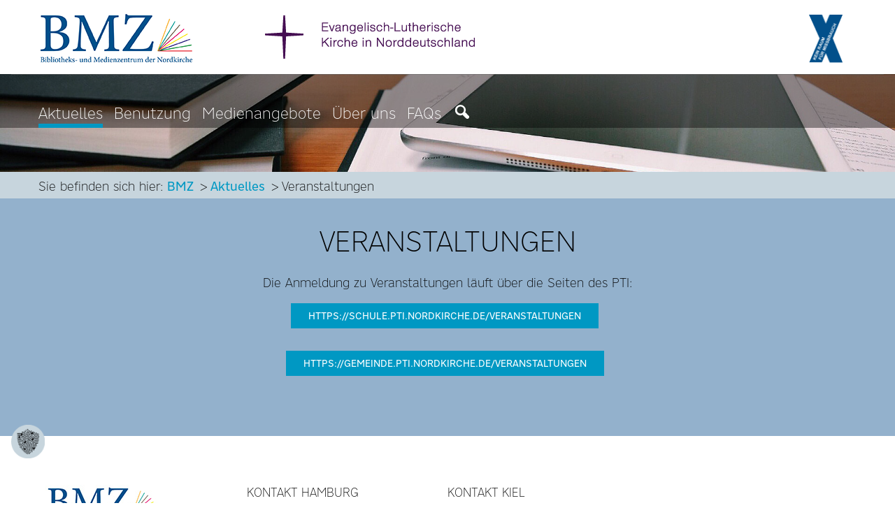

--- FILE ---
content_type: text/html; charset=utf-8
request_url: https://bmz.nordkirche.de/aktuelles/veranstaltungen
body_size: 5801
content:
<!DOCTYPE html>
<html lang="de-DE">
<head>

<meta charset="utf-8">
<!-- 
	This website is powered by TYPO3 - inspiring people to share!
	TYPO3 is a free open source Content Management Framework initially created by Kasper Skaarhoj and licensed under GNU/GPL.
	TYPO3 is copyright 1998-2026 of Kasper Skaarhoj. Extensions are copyright of their respective owners.
	Information and contribution at https://typo3.org/
-->



<title>Veranstaltungen</title>
<meta name="generator" content="TYPO3 CMS" />
<meta name="viewport" content="width=device-width, initial-scale=1.0, maximum-scale=1.0, user-scalable=0" />
<meta name="robots" content="index, follow" />
<meta name="twitter:card" content="summary" />
<meta name="apple-mobile-web-app-capable" content="yes" />
<meta name="language" content="EN" />


<link rel="stylesheet" type="text/css" href="/typo3conf/ext/provider/Resources/Public/Assets/css/app.css?1765533522" media="all">
<link rel="stylesheet" type="text/css" href="/typo3conf/ext/jn_lighterbox/Resources/Public/CSS/lightbox.min.css?1756111638" media="screen">






<script src="https://cookie.jed.de/ccm19/public/app.js?apiKey=83dbbb1fea68d42fa98ca50f2ad1156c61ad5776b9e05d06&amp;domain=c9b677d&amp;lang=de_DE" referrerpolicy="origin"></script>            <link rel="shortcut icon" type="image/x-icon" href="/fileadmin/nordkirche/bmz/favicon.ico">
            <link rel="icon" type="image/png" href="/fileadmin/nordkirche/bmz/favicon16x16.png" sizes="16x16">
            <link rel="icon" type="image/png" href="/fileadmin/nordkirche/bmz/favicon32x32.png" sizes="32x32">
            <link rel="icon" sizes="192x192" href="/fileadmin/nordkirche/bmz/touch-icon-192x192.png">  <meta name="google-site-verification" content="gNqyxKTwUxgD4-IHrBQi9jm_JSzrl2UInGmdAKBmeVE" />
<link rel="canonical" href="https://bmz.nordkirche.de/aktuelles/veranstaltungen"/>
</head>
<body class="bmzpage">



<main class="docs-component" id="docs-xy-grid">

  <header>
    <section id="navigation">
        <div class='header-title  bg-bmz-white'>
            <div class="logo">
                
                
                
                
                
                        <div class="logoimg"><a title="Bibliotheks- und Medienzentrum der Nordkirche" href="/"><img src="/fileadmin/nordkirche/bmz/home/logo.png" alt="Bibliotheks- und Medienzentrum der Nordkirche" /></a></div>#
                        <div class="kein-raum"><a href="https://www.nordkirche.de/beratung-und-angebote/praevention-und-beratung-bei-missbrauch" target="_blank"><img src="/fileadmin/nordkirche/Kein-Raum_blau_klein.gif" alt="Kein Raum für Missbrauch" /></a></div>
                        <div class="logoimg-nordkirche"><img src="/fileadmin/nordkirche/pti-schule/footer/nordkirche.png" alt="Pädagogisch-Theologisches Institut der Nordkirche" /></div>
                    
            </div>
        </div>
        <div class="top-bar">
            <div class="top-bar-left">

                <ul class="menu topmenu show-for-large show-for-xlarge show-for-xxlarge">
                    
                </ul>
                <div class="title-bar">
                    
                        <div class="title-bar-element show-for-small-only" data-hide-for="large" data-responsive-toggle="provider-search">
                            <button class="search-icon" type="button" data-toggle="provider-search"><img src="/fileadmin/user_upload/Suche.svg" /></button>
                        </div>
                    
                    <div class="title-bar-element" data-hide-for="large" data-responsive-toggle="provider-menu">
                        <button class="menu-icon" type="button" data-toggle="provider-menu"></button>
                    </div>
                </div>
            </div>
            <div class="top-bar-right show-for-large show-for-xlarge show-for-xxlarge">
                <ul class="dropdown menu level1" data-dropdown-menu>
                    
                        <li class="nav-item active">
                            
                                    
                                            
                                                    
                                                            
                                                            <a class="nav-link active"
                                                               href="/aktuelles/wichtige-hinweise"
                                                               target=""
                                                               title="Aktuelles"
                                                            >
                                                                
                                                                    Aktuelles
                                                                
                                                                
                                                            </a>
                                                        
                                                
                                        
                                


                            

                                <ul class="dropdown menu vertical">
                                    <li>
                                        <div class="navi-bg-gray">
                                            <ul class="dropdown menu level2">
                                                

                                                    <li class="nav-item-child">
                                                        
                                                                <a class="nav-link "
                                                                   href="/aktuelles/wichtige-hinweise"
                                                                   target=""
                                                                   title="Wichtige Hinweise"
                                                                >
                                                                    Wichtige Hinweise
                                                                </a>
                                                            

                                                        
                                                    </li>

                                                

                                                    <li class="nav-item-child">
                                                        
                                                                <a class="nav-link active"
                                                                   href="/aktuelles/veranstaltungen"
                                                                   target=""
                                                                   title="Veranstaltungen"
                                                                >
                                                                    > Veranstaltungen
                                                                </a>
                                                            

                                                        
                                                    </li>

                                                

                                                    <li class="nav-item-child">
                                                        
                                                                <a class="nav-link "
                                                                   href="/aktuelles/empfehlungen"
                                                                   target=""
                                                                   title="Empfehlungen"
                                                                >
                                                                    Empfehlungen
                                                                </a>
                                                            

                                                        
                                                    </li>

                                                
                                            </ul>
                                        </div>
                                    </li>
                                </ul>
                            



                        </li>
                    
                        <li class="nav-item ">
                            
                                    
                                            
                                                    
                                                            
                                                            <a class="nav-link "
                                                               href="/benutzung/anmeldung-und-ausleihe"
                                                               target=""
                                                               title="Benutzung"
                                                            >
                                                                
                                                                    Benutzung
                                                                
                                                                
                                                            </a>
                                                        
                                                
                                        
                                


                            

                                <ul class="dropdown menu vertical">
                                    <li>
                                        <div class="navi-bg-gray">
                                            <ul class="dropdown menu level2">
                                                

                                                    <li class="nav-item-child">
                                                        
                                                                <a class="nav-link "
                                                                   href="/benutzung/anmeldung-und-ausleihe"
                                                                   target=""
                                                                   title="Anmeldung und Ausleihe"
                                                                >
                                                                    Anmeldung und Ausleihe
                                                                </a>
                                                            

                                                        
                                                    </li>

                                                

                                                    <li class="nav-item-child">
                                                        
                                                                <a class="nav-link "
                                                                   href="/benutzung/entgelte"
                                                                   target=""
                                                                   title="Entgelte"
                                                                >
                                                                    Entgelte
                                                                </a>
                                                            

                                                        
                                                    </li>

                                                

                                                    <li class="nav-item-child">
                                                        
                                                                <a class="nav-link "
                                                                   href="/benutzung/oeffnungszeiten"
                                                                   target=""
                                                                   title="Öffnungszeiten"
                                                                >
                                                                    Öffnungszeiten
                                                                </a>
                                                            

                                                        
                                                    </li>

                                                

                                                    <li class="nav-item-child">
                                                        
                                                                <a class="nav-link "
                                                                   href="/benutzung/noten"
                                                                   target=""
                                                                   title="Noten"
                                                                >
                                                                    Noten
                                                                </a>
                                                            

                                                        
                                                    </li>

                                                
                                            </ul>
                                        </div>
                                    </li>
                                </ul>
                            



                        </li>
                    
                        <li class="nav-item ">
                            
                                    
                                            
                                                    
                                                            
                                                            <a class="nav-link "
                                                               href="/medienangebote"
                                                               target=""
                                                               title="Medienangebote"
                                                            >
                                                                
                                                                    Medienangebote
                                                                
                                                                
                                                            </a>
                                                        
                                                
                                        
                                


                            

                                <ul class="dropdown menu vertical">
                                    <li>
                                        <div class="navi-bg-gray">
                                            <ul class="dropdown menu level2">
                                                

                                                    <li class="nav-item-child">
                                                        
                                                                <a class="nav-link "
                                                                   href="https://lbsvz1.gbv.de/DB=26/"
                                                                   target="_blank"
                                                                   title="Kataloge"
                                                                >
                                                                    Kataloge
                                                                </a>
                                                            

                                                        
                                                    </li>

                                                

                                                    <li class="nav-item-child">
                                                        
                                                                <a class="nav-link "
                                                                   href="/medienangebote/e-books"
                                                                   target=""
                                                                   title="E-Books"
                                                                >
                                                                    E-Books
                                                                </a>
                                                            

                                                        
                                                    </li>

                                                

                                                    <li class="nav-item-child">
                                                        
                                                                <a class="nav-link "
                                                                   href="/medienangebote/filme"
                                                                   target=""
                                                                   title="Filme"
                                                                >
                                                                    Filme
                                                                </a>
                                                            

                                                        
                                                    </li>

                                                

                                                    <li class="nav-item-child">
                                                        
                                                                <a class="nav-link "
                                                                   href="/medienangebote/erzaehlmaterial"
                                                                   target=""
                                                                   title="Erzählmaterial"
                                                                >
                                                                    Erzählmaterial
                                                                </a>
                                                            

                                                        
                                                    </li>

                                                

                                                    <li class="nav-item-child">
                                                        
                                                                <a class="nav-link "
                                                                   href="/medienangebote/noten"
                                                                   target=""
                                                                   title="Noten"
                                                                >
                                                                    Noten
                                                                </a>
                                                            

                                                        
                                                    </li>

                                                

                                                    <li class="nav-item-child">
                                                        
                                                                <a class="nav-link "
                                                                   href="/medienangebote/literaturlisten"
                                                                   target=""
                                                                   title="Literaturlisten"
                                                                >
                                                                    Literaturlisten
                                                                </a>
                                                            

                                                        
                                                    </li>

                                                

                                                    <li class="nav-item-child">
                                                        
                                                                <a class="nav-link "
                                                                   href="/medienangebote/medienkoffer"
                                                                   target=""
                                                                   title="Medienkoffer"
                                                                >
                                                                    Medienkoffer
                                                                </a>
                                                            

                                                        
                                                    </li>

                                                

                                                    <li class="nav-item-child">
                                                        
                                                                <a class="nav-link "
                                                                   href="/medienangebote/digitale-bibliothek-der-altbestaende"
                                                                   target=""
                                                                   title="Digitale Bibliothek der Altbestände"
                                                                >
                                                                    Digitale Bibliothek der Altbestände
                                                                </a>
                                                            

                                                        
                                                    </li>

                                                

                                                    <li class="nav-item-child">
                                                        
                                                                <a class="nav-link "
                                                                   href="/medienangebote/videos-zum-bmz"
                                                                   target=""
                                                                   title="Videos zum BMZ"
                                                                >
                                                                    Videos zum BMZ
                                                                </a>
                                                            

                                                        
                                                    </li>

                                                
                                            </ul>
                                        </div>
                                    </li>
                                </ul>
                            



                        </li>
                    
                        <li class="nav-item ">
                            
                                    
                                            
                                                    
                                                            
                                                            <a class="nav-link "
                                                               href="/ueber-uns/wer-sind-wir-1"
                                                               target=""
                                                               title="Über uns"
                                                            >
                                                                
                                                                    Über uns
                                                                
                                                                
                                                            </a>
                                                        
                                                
                                        
                                


                            

                                <ul class="dropdown menu vertical">
                                    <li>
                                        <div class="navi-bg-gray">
                                            <ul class="dropdown menu level2">
                                                

                                                    <li class="nav-item-child">
                                                        
                                                                <a class="nav-link "
                                                                   href="/ueber-uns/wer-sind-wir-1"
                                                                   target=""
                                                                   title="Wer sind wir?"
                                                                >
                                                                    Wer sind wir?
                                                                </a>
                                                            

                                                        
                                                    </li>

                                                

                                                    <li class="nav-item-child">
                                                        
                                                                <a class="nav-link "
                                                                   href="/ueber-uns/wozu-gehoeren-wir"
                                                                   target=""
                                                                   title="Wozu gehören wir?"
                                                                >
                                                                    Wozu gehören wir?
                                                                </a>
                                                            

                                                        
                                                    </li>

                                                

                                                    <li class="nav-item-child">
                                                        
                                                                <a class="nav-link "
                                                                   href="/ueber-uns/woher-kommen-wir"
                                                                   target=""
                                                                   title="Woher kommen wir?"
                                                                >
                                                                    Woher kommen wir?
                                                                </a>
                                                            

                                                        
                                                    </li>

                                                

                                                    <li class="nav-item-child">
                                                        
                                                                <a class="nav-link "
                                                                   href="/ueber-uns/wer-kann-sonst-helfen"
                                                                   target=""
                                                                   title="Wer kann sonst helfen?"
                                                                >
                                                                    Wer kann sonst helfen?
                                                                </a>
                                                            

                                                        
                                                    </li>

                                                
                                            </ul>
                                        </div>
                                    </li>
                                </ul>
                            



                        </li>
                    
                        <li class="nav-item ">
                            
                                    
                                            
                                                    
                                                            
                                                            <a class="nav-link "
                                                               href=""
                                                               target=""
                                                               title="FAQs"
                                                            >
                                                                
                                                                    FAQs
                                                                
                                                                
                                                            </a>
                                                        
                                                
                                        
                                


                            



                        </li>
                    
                        <li class="nav-item ">
                            
                                    
                                            
                                                    
                                            <span id="btnSuche">
                                              
                                                <img src="/fileadmin/user_upload/Suche.svg" alt="Suche" id="imgSuche" class="navi-icon" />
                                                <img src="/fileadmin/user_upload/Schliessen-weiss.svg" alt="Suche" id="imgSchliessen" class="navi-icon" />
                                              
                                            </span>
                                                        
                                                
                                        
                                


                            



                        </li>
                    
                </ul>
            </div>
        </div>
        
            <div id="provider-search" class="hide-for-large hide-for-xlarge hide-for-xxlarge">
                <div class="grid-x grid-padding-x">
                    <div class="cell small-0 medium-1 large-1"></div>
                    <div class="cell small-12 medium-10 large-10">
                        <div class="search"><form autocomplete="off" method="get" id="form_kesearch_pi1_2" name="form_kesearch_pi1" action="/suche">
                            <input type="text" class="ke_search_sword" id="ke_search_sword2" name="tx_kesearch_pi1[sword]" value="" placeholder="">
                        </form><ul class="searchResult"></ul></div>
                    </div>
                    <div class="cell small-0 medium-1 large-1"></div>
                </div>
            </div>
        
        <div id="provider-menu" class="hide-for-large hide-for-xlarge hide-for-xxlarge">
            <ul class="vertical menu drilldown" data-drilldown data-auto-height="true" data-animate-height="true" data-animation-duration="2000">
                
                    <li class="nav-item active">
                        <a class="nav-link active"
                           href="/aktuelles/wichtige-hinweise"
                           target=""
                           title="Aktuelles"
                        >
                            Aktuelles
                        </a>
                        
                            <ul class="menu vertical">
                                
                                        <li class="nav-item-child">
                                            <a class="nav-link active"
                                               href="/aktuelles/wichtige-hinweise"
                                               target=""
                                               title="Aktuelles"
                                            >
                                                Aktuelles
                                            </a>
                                        </li>
                                    
                                
                                    <li class="nav-item-child">
                                        
                                                <a class="nav-link "
                                                   href="/aktuelles/wichtige-hinweise"
                                                   target=""
                                                   title="Wichtige Hinweise"
                                                >
                                                    Wichtige Hinweise
                                                </a>
                                            
                                        
                                    </li>
                                
                                    <li class="nav-item-child">
                                        
                                                <a class="nav-link active"
                                                   href="/aktuelles/veranstaltungen"
                                                   target=""
                                                   title="Veranstaltungen"
                                                >
                                                    Veranstaltungen
                                                </a>
                                            
                                        
                                    </li>
                                
                                    <li class="nav-item-child">
                                        
                                                <a class="nav-link "
                                                   href="/aktuelles/empfehlungen"
                                                   target=""
                                                   title="Empfehlungen"
                                                >
                                                    Empfehlungen
                                                </a>
                                            
                                        
                                    </li>
                                
                            </ul>
                        
                    </li>
                
                    <li class="nav-item ">
                        <a class="nav-link "
                           href="/benutzung/anmeldung-und-ausleihe"
                           target=""
                           title="Benutzung"
                        >
                            Benutzung
                        </a>
                        
                            <ul class="menu vertical">
                                
                                        <li class="nav-item-child">
                                            <a class="nav-link "
                                               href="/benutzung/anmeldung-und-ausleihe"
                                               target=""
                                               title="Benutzung"
                                            >
                                                Benutzung
                                            </a>
                                        </li>
                                    
                                
                                    <li class="nav-item-child">
                                        
                                                <a class="nav-link "
                                                   href="/benutzung/anmeldung-und-ausleihe"
                                                   target=""
                                                   title="Anmeldung und Ausleihe"
                                                >
                                                    Anmeldung und Ausleihe
                                                </a>
                                            
                                        
                                    </li>
                                
                                    <li class="nav-item-child">
                                        
                                                <a class="nav-link "
                                                   href="/benutzung/entgelte"
                                                   target=""
                                                   title="Entgelte"
                                                >
                                                    Entgelte
                                                </a>
                                            
                                        
                                    </li>
                                
                                    <li class="nav-item-child">
                                        
                                                <a class="nav-link "
                                                   href="/benutzung/oeffnungszeiten"
                                                   target=""
                                                   title="Öffnungszeiten"
                                                >
                                                    Öffnungszeiten
                                                </a>
                                            
                                        
                                    </li>
                                
                                    <li class="nav-item-child">
                                        
                                                <a class="nav-link "
                                                   href="/benutzung/noten"
                                                   target=""
                                                   title="Noten"
                                                >
                                                    Noten
                                                </a>
                                            
                                        
                                    </li>
                                
                            </ul>
                        
                    </li>
                
                    <li class="nav-item ">
                        <a class="nav-link "
                           href="/medienangebote"
                           target=""
                           title="Medienangebote"
                        >
                            Medienangebote
                        </a>
                        
                            <ul class="menu vertical">
                                
                                        <li class="nav-item-child">
                                            <a class="nav-link "
                                               href="/medienangebote"
                                               target=""
                                               title="Medienangebote"
                                            >
                                                Medienangebote
                                            </a>
                                        </li>
                                    
                                
                                    <li class="nav-item-child">
                                        
                                                <a class="nav-link "
                                                   href="https://lbsvz1.gbv.de/DB=26/"
                                                   target="_blank"
                                                   title="Kataloge"
                                                >
                                                    Kataloge
                                                </a>
                                            
                                        
                                    </li>
                                
                                    <li class="nav-item-child">
                                        
                                                <a class="nav-link "
                                                   href="/medienangebote/e-books"
                                                   target=""
                                                   title="E-Books"
                                                >
                                                    E-Books
                                                </a>
                                            
                                        
                                    </li>
                                
                                    <li class="nav-item-child">
                                        
                                                <a class="nav-link "
                                                   href="/medienangebote/filme"
                                                   target=""
                                                   title="Filme"
                                                >
                                                    Filme
                                                </a>
                                            
                                        
                                    </li>
                                
                                    <li class="nav-item-child">
                                        
                                                <a class="nav-link "
                                                   href="/medienangebote/erzaehlmaterial"
                                                   target=""
                                                   title="Erzählmaterial"
                                                >
                                                    Erzählmaterial
                                                </a>
                                            
                                        
                                    </li>
                                
                                    <li class="nav-item-child">
                                        
                                                <a class="nav-link "
                                                   href="/medienangebote/noten"
                                                   target=""
                                                   title="Noten"
                                                >
                                                    Noten
                                                </a>
                                            
                                        
                                    </li>
                                
                                    <li class="nav-item-child">
                                        
                                                <a class="nav-link "
                                                   href="/medienangebote/literaturlisten"
                                                   target=""
                                                   title="Literaturlisten"
                                                >
                                                    Literaturlisten
                                                </a>
                                            
                                        
                                    </li>
                                
                                    <li class="nav-item-child">
                                        
                                                <a class="nav-link "
                                                   href="/medienangebote/medienkoffer"
                                                   target=""
                                                   title="Medienkoffer"
                                                >
                                                    Medienkoffer
                                                </a>
                                            
                                        
                                    </li>
                                
                                    <li class="nav-item-child">
                                        
                                                <a class="nav-link "
                                                   href="/medienangebote/digitale-bibliothek-der-altbestaende"
                                                   target=""
                                                   title="Digitale Bibliothek der Altbestände"
                                                >
                                                    Digitale Bibliothek der Altbestände
                                                </a>
                                            
                                        
                                    </li>
                                
                                    <li class="nav-item-child">
                                        
                                                <a class="nav-link "
                                                   href="/medienangebote/videos-zum-bmz"
                                                   target=""
                                                   title="Videos zum BMZ"
                                                >
                                                    Videos zum BMZ
                                                </a>
                                            
                                        
                                    </li>
                                
                            </ul>
                        
                    </li>
                
                    <li class="nav-item ">
                        <a class="nav-link "
                           href="/ueber-uns/wer-sind-wir-1"
                           target=""
                           title="Über uns"
                        >
                            Über uns
                        </a>
                        
                            <ul class="menu vertical">
                                
                                        <li class="nav-item-child">
                                            <a class="nav-link "
                                               href="/ueber-uns/wer-sind-wir-1"
                                               target=""
                                               title="Über uns"
                                            >
                                                Über uns
                                            </a>
                                        </li>
                                    
                                
                                    <li class="nav-item-child">
                                        
                                                <a class="nav-link "
                                                   href="/ueber-uns/wer-sind-wir-1"
                                                   target=""
                                                   title="Wer sind wir?"
                                                >
                                                    Wer sind wir?
                                                </a>
                                            
                                        
                                            <ul class="menu vertical" data-animation-duration="2000">
                                                
                                                        <li class="nav-item-child-child">
                                                            <a class="nav-link "
                                                               href="/ueber-uns/wer-sind-wir-1"
                                                               target=""
                                                               title="Wer sind wir?"
                                                            >
                                                                Wer sind wir?
                                                            </a>
                                                        </li>
                                                    
                                                
                                                    
                                                            
                                                                    <li class="nav-item-child-child">
                                                                        <a class="nav-link "
                                                                           href="/ueber-uns/wer-sind-wir-1/unsere-profile"
                                                                           target=""
                                                                           title="Unsere Profile"
                                                                        >
                                                                            <span>> </span><span>Unsere Profile</span>
                                                                        </a>
                                                                    </li>
                                                                
                                                        

                                                
                                            </ul>
                                        
                                    </li>
                                
                                    <li class="nav-item-child">
                                        
                                                <a class="nav-link "
                                                   href="/ueber-uns/wozu-gehoeren-wir"
                                                   target=""
                                                   title="Wozu gehören wir?"
                                                >
                                                    Wozu gehören wir?
                                                </a>
                                            
                                        
                                    </li>
                                
                                    <li class="nav-item-child">
                                        
                                                <a class="nav-link "
                                                   href="/ueber-uns/woher-kommen-wir"
                                                   target=""
                                                   title="Woher kommen wir?"
                                                >
                                                    Woher kommen wir?
                                                </a>
                                            
                                        
                                    </li>
                                
                                    <li class="nav-item-child">
                                        
                                                <a class="nav-link "
                                                   href="/ueber-uns/wer-kann-sonst-helfen"
                                                   target=""
                                                   title="Wer kann sonst helfen?"
                                                >
                                                    Wer kann sonst helfen?
                                                </a>
                                            
                                        
                                    </li>
                                
                            </ul>
                        
                    </li>
                
                    <li class="nav-item ">
                        <a class="nav-link "
                           href=""
                           target=""
                           title="FAQs"
                        >
                            FAQs
                        </a>
                        
                    </li>
                
                    <li class="nav-item ">
                        <a class="nav-link "
                           href="/suche"
                           target=""
                           title="Suche"
                        >
                            Suche
                        </a>
                        
                    </li>
                
                
            </ul>
        </div>
        </div>
    </section>
</header>

        
                <div id="header-search" class="header-search-subpage">
                    <div class="search subpage">
                        <div class="h1">Suche</div>
                        <form autocomplete="off" method="get" id="form_kesearch_pi1_3" name="form_kesearch_pi1" action="/suche">
                            <input type="text" class="ke_search_sword" id="ke_search_sword3" name="tx_kesearch_pi1[sword]" value="" placeholder="">
                            <span class="ke_search_close"></span>
                        </form>
                        <ul class="searchResult"></ul>
                    </div>
                </div>
            
    

  <section id="main-content" class="main-content-subpage">
    <div class="collapse expanded row align-center">
          <div class="body-container">
            
<div id="c1603" class=" overlap-top ">
	
	<div class="text-center orbitstageslider orbit headerimage-subpage-small" id="stage" role="region" aria-label="" data-orbit data-options="animInFromLeft:fade-in; animInFromRight:fade-in; animOutToLeft:fade-out; animOutToRight:fade-out;">
		<ul class="orbit-container">
			
			
				<li class="orbit-slide">
					
						
								
										<picture>
											<source media="(min-width: 80em)" data-srcset="" srcset="/fileadmin/_processed_/9/d/csm_tablet-1910018_1920_S_51cee06c8b.jpg" />
											<source media="(min-width: 64em)" data-srcset="" srcset="/fileadmin/_processed_/9/d/csm_tablet-1910018_1920_S_51cee06c8b.jpg" />
											<source media="(min-width: 40em)" data-srcset="" srcset="/fileadmin/_processed_/9/d/csm_tablet-1910018_1920_S_6a0639b2cf.jpg" />
											<source media="(max-width: 40em)" data-srcset="" srcset="/fileadmin/_processed_/9/d/csm_tablet-1910018_1920_S_d0713c5526.jpg" />
											<img src="/fileadmin/_processed_/9/d/csm_tablet-1910018_1920_S_51cee06c8b.jpg" width="1920" height="230" alt="" />
										</picture>
									
							
					
				</li>
			
		</ul>
		
	</div>

</div>
<div id="c1604" class="content-box-wide  ">
	
    <div class="breadcrumb-outer">
		<div class="grid-x">
			<div class="cell small-12 medium-12 large-12 bg-bmz-grey">
				<div class="breadcrumb-outer-body">
                    <div class="grid-x grid-margin-x">
			            <div class="cell small-12 medium-12 large-12">
                            Sie befinden sich hier: 
                            
                                <ul class="menu-breadcrumb breadcrumbs">
                                    
                                        
		<li class=" active">
			
		<a href="/" title="BMZ">
	
<span>BMZ</span>
</a>
	
                                    
                                        
		<li class=" active">
			
		<a href="/aktuelles/wichtige-hinweise" title="Aktuelles">
	
<span>Aktuelles</span>
</a>
	
                                    
                                        
		<li class=" current">
		<span>Veranstaltungen</span>
	
                                    
                                </ul>
                            
                        </div>
					</div>
				</div>
			</div>
		</div>
	</div>

</div>
<div id="c1607" class="content-box-wide  ">
	
	<div class="text-outer">
		<div class="grid-x">
			<div class="cell small-12 medium-12 large-12 bg-bmz-lt-blue">
				<div class="text-outer-body">
					<div class="grid-x">
						
							<div class="cell small-12 medium-12 large-12 text-box-outer ">
								<div class="text-box ">

									
										<h2>Veranstaltungen</h2>
									
									
									
										<div class="text-content">
											<p>Die Anmeldung zu Veranstaltungen läuft über die Seiten des PTI:</p>
<p><a href="https://schule.pti.nordkirche.de/veranstaltungen" target="_blank" class="button button-inline">https://schule.pti.nordkirche.de/veranstaltungen</a></p>
<p><a href="https://gemeinde.pti.nordkirche.de/veranstaltungen" target="_blank" class="button button-inline">https://gemeinde.pti.nordkirche.de/veranstaltungen</a></p>
										</div>
									
									
								</div>
							</div>
						
					</div>
				</div>
			</div>
		</div>
	</div>

</div>
          </div>
      </div>
  </section>

    
<div id="c240" class="  ">
	
    
    
    <footer>
        <div class="collapse expanded row">
            <div class="footer-container">
                <div class="content-box-wide">
                      <div class="content-box-small mtop">
                        <div class="grid-x grid-padding-x">
                            <div class="cell small-12 medium-12 large-12">
                              <div class="grid-x">
                                  <div class="cell small-12 medium-3 large-3">
                                      <div class="address-box">
                                        
                                            <img src="/fileadmin/nordkirche/bmz/footer/logo.jpg" class="footer-logo" alt="" title="" />
                                        
                                        <p>Bibliotheks- und Medienzentrum der Nordkirche</p>
                                          <br />
                                          
                                            <a class=""
                                              href="/impressum"
                                              target=""
                                              title="Impressum"
                                              >
                                              Impressum
                                            </a> <br /> <br /> 
                                        
                                            <a class=""
                                              href="/datenschutz"
                                              target=""
                                              title="Datenschutz"
                                              >
                                              Datenschutz
                                            </a> <br /> <br /> 
                                        
                                            <a class=""
                                              href="/faq"
                                              target=""
                                              title="FAQ"
                                              >
                                              FAQ
                                            </a>
                                        
                                      </div>
                                    </div>
                                    <div class="cell small-12 medium-3 large-3">
                                      <div class="locations">
                                        <h4>KONTAKT HAMBURG</h4>
<p>BMZ Standort Hamburg</p>
<p>Gaußstraße 71<br> 22765 Hamburg<br> Telefon 040 / 328919 100</p>
<p><a href="mailto:hamburg@bibliothek.nordkirche.de">info@bibliothek.nordkirche.de</a></p>
                                      </div>
                                  </div>
                                  <div class="cell small-12 medium-3 large-4">
                                    <h4>KONTAKT KIEL</h4>
<p>BMZ Standort Kiel</p>
<p>Gartenstraße 20<br> 24103 Kiel<br> Telefon 0431 / 55779-332<br> Fax 0431 / 55779-350<br> <br> <a href="mailto:kiel@bibliothek.nordkirche.de">info@bibliothek.nordkirche.de</a></p>
                                  </div>  
                                  <div class="cell small-12 medium-3 large-2">
                                    
                                    
                                  </div>  
                                </div> 
                            </div>
                            
                            
                        </div>
                    </div>
                </div>
                <div class="content-box-wide bg-bmz-blue">
                    <div class="content-box-small">
                        <div class="grid-x">
                            <div class="cell small-12 medium-12 large-12">
                                <div class="footer-bottom">
                                    ©2026    Bibliotheks- und Medienzentrum der Nordkirche | Ein Arbeitsbereich des Hauptbereich Schule, Gemeinde- und Religionspädagogik
                                </div>    
                            </div>
                        </div>
                    </div>
                </div>
            </div>
        </div>
    </footer>

</div>

</main>
<script src="https://maps.googleapis.com/maps/api/js?key=AIzaSyBwZDNheMchkQT8UQfAptd18rH4kCUffNM"></script>
<script src="https://code.jquery.com/jquery-3.6.0.min.js"></script>
<script src="/typo3conf/ext/provider/Resources/Public/Assets/js/app.js?1765533522"></script>
<script src="/typo3conf/ext/nkc_base/Resources/Public/JavaScript/ajaxPagination.js?1680006406"></script>
<script src="/typo3conf/ext/nk_google_map/Resources/Public/JavaScript/markerclusterer.js?1675853102"></script>
<script src="/typo3conf/ext/nk_google_map/Resources/Public/JavaScript/app.js?1675853102"></script>
<script src="/typo3conf/ext/jn_lighterbox/Resources/Public/JavaScript/lightbox.min.js?1756111638"></script>
<script>
/*<![CDATA[*/
/*TS_inlineFooter*/
lightbox.option({albumLabel: "Image %1 of %2",});

/*]]>*/
</script>
<style>
      .bmzpage .content-box-wide a,
      .bmzpage .content-box-small a{
        font-family: "Nort", Arial, sans-serif;
      }
      </style>
</body>
</html>

--- FILE ---
content_type: text/css; charset=utf-8
request_url: https://bmz.nordkirche.de/typo3conf/ext/provider/Resources/Public/Assets/css/app.css?1765533522
body_size: 47892
content:
@charset "UTF-8";@font-face{font-family:Nort;src:url(../fonts/Nort.eot);src:local("☺"),url(../fonts/Nort.woff) format("woff"),url(../fonts/Nort.ttf) format("truetype"),url(../fonts/Nort.svg) format("svg");font-weight:400;font-style:normal}@font-face{font-family:Nort-Extralight;src:url(../fonts/Nort-Extralight.eot);src:local("☺"),url(../fonts/Nort-Extralight.woff) format("woff"),url(../fonts/Nort-Extralight.ttf) format("truetype"),url(../fonts/Nort-Extralight.svg) format("svg");font-weight:400;font-style:normal}@font-face{font-family:Nort-Bold;src:url(../fonts/Nort-Bold.eot);src:local("☺"),url(../fonts/Nort-Bold.woff) format("woff"),url(../fonts/Nort-Bold.ttf) format("truetype"),url(../fonts/Nort-Bold.svg) format("svg");font-weight:400;font-style:normal}@font-face{font-family:swiper-icons;src:url("data:application/font-woff;charset=utf-8;base64, [base64]//wADZ2x5ZgAAAywAAADMAAAD2MHtryVoZWFkAAABbAAAADAAAAA2E2+eoWhoZWEAAAGcAAAAHwAAACQC9gDzaG10eAAAAigAAAAZAAAArgJkABFsb2NhAAAC0AAAAFoAAABaFQAUGG1heHAAAAG8AAAAHwAAACAAcABAbmFtZQAAA/gAAAE5AAACXvFdBwlwb3N0AAAFNAAAAGIAAACE5s74hXjaY2BkYGAAYpf5Hu/j+W2+MnAzMYDAzaX6QjD6/4//Bxj5GA8AuRwMYGkAPywL13jaY2BkYGA88P8Agx4j+/8fQDYfA1AEBWgDAIB2BOoAeNpjYGRgYNBh4GdgYgABEMnIABJzYNADCQAACWgAsQB42mNgYfzCOIGBlYGB0YcxjYGBwR1Kf2WQZGhhYGBiYGVmgAFGBiQQkOaawtDAoMBQxXjg/wEGPcYDDA4wNUA2CCgwsAAAO4EL6gAAeNpj2M0gyAACqxgGNWBkZ2D4/wMA+xkDdgAAAHjaY2BgYGaAYBkGRgYQiAHyGMF8FgYHIM3DwMHABGQrMOgyWDLEM1T9/w8UBfEMgLzE////P/5//f/V/xv+r4eaAAeMbAxwIUYmIMHEgKYAYjUcsDAwsLKxc3BycfPw8jEQA/[base64]/uznmfPFBNODM2K7MTQ45YEAZqGP81AmGGcF3iPqOop0r1SPTaTbVkfUe4HXj97wYE+yNwWYxwWu4v1ugWHgo3S1XdZEVqWM7ET0cfnLGxWfkgR42o2PvWrDMBSFj/IHLaF0zKjRgdiVMwScNRAoWUoH78Y2icB/yIY09An6AH2Bdu/UB+yxopYshQiEvnvu0dURgDt8QeC8PDw7Fpji3fEA4z/PEJ6YOB5hKh4dj3EvXhxPqH/SKUY3rJ7srZ4FZnh1PMAtPhwP6fl2PMJMPDgeQ4rY8YT6Gzao0eAEA409DuggmTnFnOcSCiEiLMgxCiTI6Cq5DZUd3Qmp10vO0LaLTd2cjN4fOumlc7lUYbSQcZFkutRG7g6JKZKy0RmdLY680CDnEJ+UMkpFFe1RN7nxdVpXrC4aTtnaurOnYercZg2YVmLN/d/gczfEimrE/fs/bOuq29Zmn8tloORaXgZgGa78yO9/cnXm2BpaGvq25Dv9S4E9+5SIc9PqupJKhYFSSl47+Qcr1mYNAAAAeNptw0cKwkAAAMDZJA8Q7OUJvkLsPfZ6zFVERPy8qHh2YER+3i/BP83vIBLLySsoKimrqKqpa2hp6+jq6RsYGhmbmJqZSy0sraxtbO3sHRydnEMU4uR6yx7JJXveP7WrDycAAAAAAAH//wACeNpjYGRgYOABYhkgZgJCZgZNBkYGLQZtIJsFLMYAAAw3ALgAeNolizEKgDAQBCchRbC2sFER0YD6qVQiBCv/H9ezGI6Z5XBAw8CBK/m5iQQVauVbXLnOrMZv2oLdKFa8Pjuru2hJzGabmOSLzNMzvutpB3N42mNgZGBg4GKQYzBhYMxJLMlj4GBgAYow/P/PAJJhLM6sSoWKfWCAAwDAjgbRAAB42mNgYGBkAIIbCZo5IPrmUn0hGA0AO8EFTQAA") format("woff");font-weight:400;font-style:normal}body,html{width:100%;height:100%;margin:0;padding:0}body{overflow:auto}.container{padding:10%;max-width:40em;margin:auto}.container img{-webkit-transform:translateZ(.4px) scale(.6);transform:translateZ(.4px) scale(.6);z-index:400;top:600px;left:300px}.container>*{position:absolute}@media print,screen and (min-width:40em){.reveal,.reveal.large,.reveal.small,.reveal.tiny{right:auto;left:auto;margin:0 auto}}.hb1page .overlap-top{margin-top:-245px}.hb1page .main-content-subpage .overlap-top{margin-top:-245px}.teopage .overlap-top{margin-top:-393px}.bmzpage .overlap-top{margin-top:-257px}.bmzpage .main-content-subpage .overlap-top{margin-top:-44px}.teopage .main-content-subpage .overlap-top{margin-top:-68px}.ptipage .overlap-top{margin-top:-413px}.ptipage .main-content-subpage .overlap-top{margin-top:-88px}@media (max-width:50em){.hb1page .overlap-top{margin-top:-47px}.ptipage .overlap-top{margin-top:-47px}.bmzpage .overlap-top{margin-top:-47px}.teopage .overlap-top{margin-top:-16px}}.defaultfont{font-family:Arial,Helvetica,sans-serif}*{outline:0}.form-validation-error{color:#cc4b37!important}.bmzpage .content-box-small a,.ptipage .content-box-small a .teopage .content-box-wide a,.ptipage .content-box-wide a,.teopage .content-box-small a .bmzpage .content-box-wide a{font-family:Nort,Arial,sans-serif}#body-container{text-align:center}.content-box-small{max-width:1170px;display:inline-block;width:100%;text-align:left;margin-top:-4px;position:relative}.content-box-wide{display:inline-block;width:100%;text-align:center;margin-top:0;position:relative;margin-top:-4px}.content-box-wide-1920{max-width:1920px;min-height:488px}.content-box-wide-19202{max-width:unset;min-height:488px}.content-box-margin{margin-bottom:3rem}header{text-align:center;position:fixed!important;top:0;left:0;z-index:100;width:100%}.header-title{max-width:1920px;display:inline-block;width:100%;text-align:center;overflow-x:inherit}.header-title .logo{max-width:1170px;display:inline-block;width:100%;text-align:left;overflow-x:inherit;padding:7px 0;position:relative}.header-title .logo .logoimg{width:auto;float:left;padding-top:8px;padding-bottom:5px}.teopage .header-title .logo .logoimg{padding-top:6px;padding-bottom:0}.header-title .logo .euimg{vertical-align:bottom;position:absolute;bottom:0;right:0;padding-bottom:5px}.teopage .header-title .logo .euimg{vertical-align:bottom;position:absolute;top:0;right:0;padding-top:29px;padding-bottom:5px}.header-title .logo a{font-family:Nort-Extralight,Arial,sans-serif;font-size:30px;line-height:48px}.hb1page .header-title .logo .logoimg{padding-bottom:15px}.hb1page .logoimg-nordkirche{position:absolute;right:0;padding-left:0}.hb1page .header-title{min-height:110px}.teopage .header-title .logo .logoimg img{max-height:72px}#header-search{text-align:center;position:relative!important;left:0;z-index:1;width:100%}#header-search.header-search-root{top:190px}#header-search.header-search-subpage{top:139px;position:-webkit-sticky!important;position:sticky!important;z-index:100}.teopage #header-search.header-search-subpage{top:174px}.bmzpage #header-search.header-search-subpage{top:183px}#header-search.header-search-subpage.fixed{-webkit-animation-name:headerSearchSubpage;animation-name:headerSearchSubpage;-webkit-animation-duration:.5s;animation-duration:.5s;top:110px}.teopage #header-search.header-search-subpage.fixed{top:174px}.bmzpage #header-search.header-search-subpage.fixed{top:154px}@-webkit-keyframes headerSearchSubpage{from{height:0;margin-bottom:59px}to{height:59px;margin-bottom:0}}@keyframes headerSearchSubpage{from{height:0;margin-bottom:59px}to{height:59px;margin-bottom:0}}#main-content{padding-top:150px}#main-content .collapse.expanded.row.align-center{text-align:center}section#navigation{max-width:1920px;display:inline-block;width:100%;text-align:center;overflow-x:inherit}.formular-row span{position:relative;display:inline-block;margin:30px 10px}.balloon{display:inline-block;width:215px;padding:10px 0 10px 15px;font-family:"Open Sans",sans;font-weight:400;color:#377d6a;background:#efefef;border:0;border-radius:3px;outline:0;text-indent:60px;-webkit-transition:all .3s ease-in-out;transition:all .3s ease-in-out}.balloon::-webkit-input-placeholder{color:#efefef;text-indent:0;font-weight:300}.balloon+label{display:inline-block;position:absolute;top:8px;left:0;bottom:8px;padding:5px 15px;color:#032429;font-size:11px;font-weight:700;text-transform:uppercase;text-shadow:0 1px 0 rgba(19,74,70,0);-webkit-transition:all .3s ease-in-out;transition:all .3s ease-in-out;border-radius:3px;background:rgba(122,184,147,0)}.balloon+label:after{position:absolute;content:"";width:0;height:0;top:100%;left:50%;margin-left:-3px;border-left:3px solid transparent;border-right:3px solid transparent;border-top:3px solid rgba(122,184,147,0);-webkit-transition:all .3s ease-in-out;transition:all .3s ease-in-out}.balloon:active,.balloon:focus{color:#377d6a;text-indent:0;background:#fff}.balloon:active::-webkit-input-placeholder,.balloon:focus::-webkit-input-placeholder{color:#aaa}.balloon:active+label,.balloon:focus+label{color:#fff;text-shadow:0 1px 0 rgba(19,74,70,.4);background:#7ab893;-webkit-transform:translateY(-40px);-ms-transform:translateY(-40px);transform:translateY(-40px)}.balloon:active+label:after,.balloon:focus+label:after{border-top:4px solid #7ab893}.logoimg-nordkirche{vertical-align:middle;display:inline-block;padding-top:15px;padding-left:80px}@media (max-width:73.125em){.header-title .logo{padding:7px 20px}.header-title .logo .euimg{right:20px}.teopage .header-title .logo .euimg{right:20px}.hb1page .header-title .logo .logoimg-nordkirche{right:20px}}@media (max-width:50em){.hb1page .header-title .logo .logoimg{width:310px}.hb1page .header-title .logo .logoimg-nordkirche{width:202px}.teopage .header-title .logo .logoimg{width:360px}.header-title .logo .euimg{width:180px}.teopage .header-title .logo .euimg{width:210px;padding-top:30px}.bmzpage .header-title .logo .logoimg-nordkirche{width:270px;padding-left:0}.bmzpage .logoimg-nordkirche{padding-left:50px}}@media (max-width:40em){.hb1page .header-title .logo .logoimg{width:190px}.hb1page .header-title .logo .logoimg-nordkirche{width:140px}.hb1page .logoimg-nordkirche{padding-top:10px}#main-content{padding-top:85px}.teopage .header-title .logo .logoimg{width:280px}.bmzpage .header-title .logo .logoimg{width:140px}.bmzpage .header-title .logo .logoimg-nordkirche{width:180px;padding-left:0}.header-title .logo{padding:7px 20px}.header-title .logo .euimg{right:20px;width:160px}.teopage .header-title .logo .euimg{width:180px;padding-top:28px}.header-title .logo .logoimg-nordkirche{right:20px;width:270px}#header-search{padding:0 20px}#provider-search{background:rgba(0,0,0,.4)}.fixed #provider-search{background:rgba(0,0,0,.7)}.header-title .logo a{line-height:21px}.hb1page .header-title{min-height:unset}}@media (max-width:30em){.teopage .header-title .logo .logoimg{width:250px}.header-title .logo .euimg{width:100px}.teopage .header-title .logo .euimg{width:150px}}.ptipage select{background-color:#008795}.teopage select{background-color:#0f4dbc}.bmzpage select{background-color:#0f4cbc}.accordion-title-left{display:inline-block;width:50%;vertical-align:top;padding-right:1rem}.accordion-title-right{font-family:Nort,Arial,sans-serif;font-size:1.3rem;line-height:1.875rem;display:inline-block;width:40%}.accordion-product-box-left{display:inline-block;width:50%;vertical-align:top}.accordion-product-box-right{display:inline-block;width:40%}.accordion-outer{padding:3rem 0}.accordion-outer h3{margin-bottom:44px}.accordion-outer .accordion{text-align:left}@media (max-width:80em){.accordion-product-box-left img{padding-right:1rem;padding-bottom:1rem}}.accordion-outer{max-width:1440px;text-align:center;display:inline-block;margin-top:0;position:relative;width:100%}.accordion-box{max-width:780px;text-align:left;display:inline-block;width:100%}@media (max-width:64em){.content-box-small .accordion-box{padding:20px 24px}}@media (max-width:48em){.accordion-title-left{font-size:1.375rem}.accordion-title-left{width:100%}.accordion-title-right{width:100%;font-size:1rem;line-height:1.5rem;display:inline-block}.accordion-product-box-left{width:100%}.accordion-product-box-right{width:100%}}.breadcrumb-outer{max-width:1920px;text-align:center;display:inline-block;text-align:center;margin-top:0;position:relative;width:100%}.breadcrumb-outer-body{max-width:1170px;display:inline-block;text-align:left;width:100%;color:#000;font-family:Nort-Extralight,Arial,sans-serif;font-size:16px;padding:9px 0}.breadcrumb-outer-body a:hover{color:#000}.breadcrumbs li{font-size:1.125rem!important}.breadcrumbs a:hover{text-decoration:none!important}.menu-breadcrumb.breadcrumbs{display:inline-block!important;vertical-align:text-bottom!important}@media (max-width:73.125em){.breadcrumb-outer-body{padding:9px 20px}}.ptipage .breadcrumbs a{color:#008795}.ptipage .bg-pti-turquoise .breadcrumbs a{color:#000}.teopage .breadcrumbs a{color:#0f4dbc}.bmzpage .breadcrumbs a{color:#0098c3}.bmzpage .bg-bmz-blue li.active a span{color:#fff}.ptipage .button,.ptipage .button:focus,.ptipage .button:hover{background-color:#008795}.ptipage .button:focus,.ptipage .button:hover{color:#000}.teopage .button,.teopage .button:focus,.teopage .button:hover{background:#0f4dbc}.teopage .button:focus,.teopage .button:hover{color:#000}.bmzpage .button,.bmzpage .button:focus,.bmzpage .button:hover{background:#0098c3}.bmzpage .button:focus,.bmzpage .button:hover{color:#000}.contactform .checkbox-row,.contactform .radio-row{position:relative;display:block}.contactform .form-check-label::before{content:'';height:45px;width:45px;background-color:#ebedee;display:inline-block;position:absolute;left:0;top:0}_:-ms-fullscreen,:root .contactform .form-check-label::before{left:0}.contactform ::before,::after{-webkit-box-sizing:border-box;box-sizing:border-box}.contactform input[type=checkbox].form-check-input,input[type=radio].form-check-input{position:absolute!important;clip:rect(0,0,0,0)}.contactform input[type=checkbox].form-check-input:checked+.form-check-label::before{content:"\2713";color:#0c4273;font-size:.625rem;line-height:.9375rem}.contactform input[type=checkbox].form-check-input:checked+.form-check-label::before{display:inline-block;font-style:normal;font-weight:700;font-size:30px;line-height:42px;text-align:center;-webkit-font-smoothing:antialiased;-moz-osx-font-smoothing:grayscale}.contactform [type=checkbox]+label,.contactform [type=radio]+label{margin-top:3px;vertical-align:middle;margin-bottom:3px;padding-left:50px}.contactform select{font-family:Nort-Extralight,Arial,sans-serif}.contactform input.button{padding:3px 45px 3px 45px}.ptipage .contactform select{background-color:#008795}.teopage .contactform select{background-color:#0f4dbc}.bmzpage .contactform select{background-color:#0098c3}.contactform textarea{min-height:135px;border:0}#fkform,#foodform,#hpcform,#sform,#tform,.grid-x.specifiedform{display:none}.ui-helper-hidden-accessible{display:none}.ui-autocomplete{border:1px solid #ccc;max-width:500px}.ui-autocomplete-input{width:500px;display:inline-block}.ui-menu-item{list-style:none}.ui-menu-item>div{cursor:pointer;display:block;padding:.5rem;background:#fff}div.ui-state-active{background:#eee}.custom-combobox-toggle{position:static;display:inline-block;top:0;right:0;width:1.75em;height:2.1em;margin-left:-32px;margin-bottom:-.75em;padding:0;background-color:#fefefe;background-origin:content-box;background-position:center center;background-repeat:no-repeat;background-size:9px 6px;background-image:url("data:image/svg+xml;utf8,<svg xmlns='http://www.w3.org/2000/svg' version='1.1' width='32' height='24' viewBox='0 0 32 24'><polygon points='0,0 32,0 16,24' style='fill: rgb%28138, 138, 138%29'></polygon></svg>")}.ui-autocomplete{-webkit-box-shadow:0 0 5px #cacaca;box-shadow:0 0 5px #cacaca}.background-color{padding-bottom:3rem;padding-top:3rem}.contact-container{margin-top:-5px}.contact-container .middle{margin:0;padding:0}.privacy a{text-decoration:underline}#country_code{border:2px solid #0c4273}.margin-bottom span{display:inline-block!important}#contactformbox{width:49%;margin-right:1%}.contact-container .dnone{display:none}.contact-box-outer{max-width:1440px;text-align:center;display:inline-block;margin-top:0;position:relative;width:100%}.contact-box{max-width:780px;text-align:left;display:inline-block;width:100%}.contactform .form-check-label::before{height:45px;width:45px;top:0;height:25px;width:25px;top:unset}.felogin-outer label{padding-bottom:0}.contactform label{padding-top:15px;font-family:Nort-Extralight,Arial,sans-serif;text-transform:uppercase;font-size:17px;line-height:25px;padding-bottom:12px}.contactform input{-webkit-box-shadow:none;box-shadow:none;border:none;padding-left:20px}.contactform [type=checkbox]+label,.contactform [type=radio]+label{padding-left:50px;padding-left:30px;text-transform:none}.contactform .form-check-label a{font-family:Nort,Arial,sans-serif}.contactform input[type=checkbox].form-check-input:checked+.form-check-label::before{font-size:18px;line-height:24px}#tx-srfeuserregister-pi1-fe_users_form .text-left.form-check-label{padding-bottom:0}.contactform .hidden-row{display:none}@media (max-width:64em){.content-box-small .contact-box{padding:20px 24px}}@media (max-width:48em){.margin-bottom{margin-bottom:2rem}label.middle{margin:0}#contactformbox{width:100%;margin-right:0}.contactform .checkbox-row,.contactform .radio-row{margin-top:0}label.privacy{line-height:1.5rem}}.counter-outer{max-width:1200px;text-align:center;display:inline-block}.counter{margin:3rem 0}.counter .counter-box{text-align:center;font-family:Nort-Bold,Arial,sans-serif}.counter .counter-box .counter-value{display:inline-block;font-size:5rem;width:100%}.counter .counter-box .counter-subline{display:inline-block;font-size:1.15rem;width:60%;margin-top:2rem}@media (max-width:48em){.counter .counter-box .counter-subline{margin-bottom:3rem;margin-top:1rem}}@media (max-width:64em){.counter .counter-box .counter-value{font-size:3rem}}.datepicker{display:none;position:absolute;padding:4px;margin-top:1px;direction:ltr}.datepicker.dropdown-menu{position:absolute;top:100%;left:0;z-index:1000;float:left;display:none;min-width:160px;list-style:none;background-color:#fff;border:1px solid rgba(0,0,0,.2);border-radius:5px;-webkit-box-shadow:0 5px 10px rgba(0,0,0,.2);box-shadow:0 5px 10px rgba(0,0,0,.2);-webkit-background-clip:padding-box;-moz-background-clip:padding;background-clip:padding-box;color:#333;font-size:13px;line-height:18px}.datepicker.dropdown-menu th{padding:4px 5px}.datepicker.dropdown-menu td{padding:4px 5px}.datepicker table{border:0;margin:0;width:auto}.datepicker table tr td span{display:block;width:23%;height:54px;line-height:54px;float:left;margin:1%;cursor:pointer}.datepicker td{text-align:center;width:20px;height:20px;border:0;font-size:12px;padding:4px 8px;background:#fff;cursor:pointer}.datepicker td.active.day,.datepicker td.active.year{background:#2ba6cb}.datepicker td.new,.datepicker td.old{color:#999}.datepicker td span.active{background:#2ba6cb}.datepicker td.day.disabled{color:#eee}.datepicker td span.month.disabled,.datepicker td span.year.disabled{color:#eee}.datepicker th{text-align:center;width:20px;height:20px;border:0;font-size:12px;padding:4px 8px;background:#fff;cursor:pointer}.datepicker th.active.day,.datepicker th.active.year{background:#2ba6cb}.datepicker th.date-switch{width:145px}.datepicker th span.active{background:#2ba6cb}.datepicker .cw{font-size:10px;width:12px;padding:0 2px 0 5px;vertical-align:middle}.datepicker.days div.datepicker-days{display:block}.datepicker.months div.datepicker-months{display:block}.datepicker.years div.datepicker-years{display:block}.datepicker thead tr:first-child th{cursor:pointer}.datepicker thead tr:first-child th.cw{cursor:default;background-color:transparent}.datepicker tfoot tr:first-child th{cursor:pointer}.ptipage .datepicker span.active,.ptipage .datepicker td.active.day,.ptipage .datepicker td.active.year,.ptipage .datepicker th{background:#008795;color:#fff}.teopage .datepicker span.active,.teopage .datepicker td.active.day,.teopage .datepicker td.active.year,.teopage .datepicker th{background:#0f4dbc;color:#fff}.bmzpage .datepicker span.active,.bmzpage .datepicker td.active.day,.bmzpage .datepicker td.active.year,.bmzpage .datepicker th{background:#0098c3;color:#fff}.datepicker-inline{width:220px}.datepicker-rtl{direction:rtl}.datepicker-rtl table tr td span{float:right}.datepicker-dropdown{top:0;left:0}.datepicker-dropdown:before{content:'';display:inline-block;border-left:7px solid transparent;border-right:7px solid transparent;border-bottom:7px solid #ccc;border-bottom-color:1px solid rgba(0,0,0,.2);position:absolute;top:-7px;left:6px}.datepicker-dropdown:after{content:'';display:inline-block;border-left:6px solid transparent;border-right:6px solid transparent;border-bottom:6px solid #fff;position:absolute;top:-6px;left:7px}.datepicker-dropdown::after,.datepicker-dropdown::before,.datepicker>div{display:none}.datepicker-close{position:absolute;top:-30px;right:0;width:15px;height:30px;padding:0;display:none}.ptipage .datepicker-close{background:#008795!important;padding:3px 15px 3px 15px}.teopage .datepicker-close{background:#0f4dbc!important;padding:3px 15px 3px 15px}.bmzpage .datepicker-close{background:#0098c3!important;padding:3px 15px 3px 15px}.table-striped .datepicker table tr td,.table-striped .datepicker table tr th{background-color:transparent}.download{margin:3rem 0}.download .download-item{text-align:left;font-family:Nort-Bold,Arial,sans-serif;font-size:1.125rem;margin-bottom:1rem}.download .download-item img{width:100%;height:auto;border:2px solid #7a878d}.download .download-item .button{margin-top:2rem}.downloadcollection-outer{max-width:1440px;text-align:center;display:inline-block;margin-top:0;position:relative;width:100%}.downloadcollection-outer .downloadcollection-box{padding:3rem 0;max-width:780px;text-align:left;display:inline-block;width:100%}.downloadcollection-box .download-item img{border:2px solid #7a878d}.downloadcollection-box .download-item{padding:0;padding-right:2rem;margin-bottom:3rem}.downloadcollection-box .download-item p{padding-top:2rem}.downloadcollection-box .download-item p a.button{width:100%;padding:6px 0 9px 0}.downloadcollection-text a{text-decoration:underline}.downloadcollection-text a:hover{text-decoration:none}.hb1page #navigation .drilldown a{color:#7d8386}.ptipage #navigation .drilldown a{color:#7d8386}.teopage #navigation .drilldown a{color:#7d8386}.bmzpage #navigation .drilldown a{color:#7d8386}.drilldown .is-drilldown-submenu-parent>a::after{border-color:transparent transparent transparent #7d8386!important}.drilldown .js-drilldown-back>a::before{border-color:transparent #7d8386 transparent transparent!important}.is-drilldown .menu .active>a{background:#fff}#navigation.fixed .dropdown.menu>li.opens-left>.is-dropdown-submenu{margin-top:109px}.teopage #navigation .dropdown.menu>li.opens-left>.is-dropdown-submenu{margin-top:174px}.teopage #navigation.fixed .dropdown.menu>li.opens-left>.is-dropdown-submenu{margin-top:174px}.bmzpage #navigation .dropdown.menu>li.opens-left>.is-dropdown-submenu{margin-top:183px}.bmzpage #navigation.fixed .dropdown.menu>li.opens-left>.is-dropdown-submenu{margin-top:154px}@media only screen and (min-device-width:768px) and (max-device-width:1024px){#navigation.fixed .dropdown.menu>li.opens-left>.is-dropdown-submenu{margin-top:110px}}@media (max-width:40em){.top-bar{padding:0 1rem 14px 1rem!important}.hb1page .top-bar{padding:14px 1rem 14px 1rem!important}}.ptipage .dropdown.menu>li>a.nav-link.active{border-bottom:6px solid #008795}.teopage .dropdown.menu>li>a.nav-link.active{border-bottom:6px solid #0f4dbc}.bmzpage .dropdown.menu>li>a.nav-link.active{border-bottom:6px solid #0098c3}@media (max-width:80em){.dropdown.menu>li>a,.dropdown.menu>li>span{margin-right:0}}.event-outer{max-width:1920px;text-align:center;display:inline-block;text-align:center;margin-top:0;position:relative;width:100%}.event-outer-body{width:100%;max-width:1170px;display:inline-block;margin-bottom:56px}.event-outer-body h3{margin-top:35px;margin-bottom:60px;color:#000}.event-outer .event-outer-body .waitinglistMessage{color:#000;margin-top:2rem}.event-image-box{margin-bottom:40px}.event-box-content{text-align:left;position:relative;background:rgba(0,0,0,.2);padding:20px 40px;min-height:380px;margin-bottom:40px}.event-box-content .location{font-family:Nort-Extralight,Arial,sans-serif;font-size:17px;line-height:25px;margin-bottom:6px}.event-box-content .location::before{background-image:url(../img/Ort.svg);background-size:20px 20px;content:"";width:20px;display:inline-block;height:20px;color:#fff;vertical-align:middle;margin-right:20px}.event-box-content .date{font-family:Nort-Extralight,Arial,sans-serif;font-size:17px;line-height:25px;margin-bottom:6px;display:-webkit-box;display:-webkit-flex;display:-ms-flexbox;display:flex}.event-box-content .date::before{background-image:url(../img/Termin.svg);background-size:20px 20px;content:"";width:20px;display:inline-block;height:20px;color:#fff;vertical-align:middle;margin-right:20px}.event-box-content .type{font-family:Nort-Extralight,Arial,sans-serif;font-size:17px;line-height:25px;margin-bottom:6px}.event-box-content .type::before{background-image:url(../img/Art.svg);background-size:20px 20px;content:"";width:20px;display:inline-block;height:20px;color:#fff;vertical-align:middle;margin-right:20px}.event-box-content .audience{font-family:Nort-Extralight,Arial,sans-serif;font-size:17px;line-height:25px;margin-bottom:6px}.event-box-content .audience::before{background-image:url(../img/Zielgruppe.svg);background-size:20px 20px;content:"";width:20px;display:inline-block;height:20px;color:#fff;vertical-align:middle;margin-right:20px}.event-box-content h4{margin-top:20px;font-family:Nort,Arial,sans-serif;font-size:17px;line-height:25px}.event-box-content .text{font-family:Nort-Extralight,Arial,sans-serif;font-size:16px;line-height:25px;position:relative;height:100%;width:100%}.event-box-content .text .teaser-text{font-family:Nort,Arial,sans-serif}.no-margin-bottom .text-outer .text-box{padding:3rem 0 0 0}.event-box-content a.btn{position:absolute;bottom:1.5rem;left:40px;white-space:nowrap;display:inline-block;padding:3px 45px;text-transform:uppercase;font-size:14px;text-align:right}.event-box-inner #workshopText{display:none;margin-top:10px}.ptipage .event-box-content a.btn{background:#008795}.teopage .event-box-content a.btn{background:#0f4dbc}.bmzpage .event-box-content a.btn{background:#0098c3}.event-box-content a.btn:hover{color:#000}.search-results-outer form{width:100%;max-width:580px;display:inline-block;position:relative}.ajax-result .search-results-outer-body{margin-bottom:28px}.search-results-outer #filter_sword{border-color:#fff;background:#fff;border-radius:20px;display:inline-block;padding-left:40px;color:#000;-webkit-box-shadow:none;box-shadow:none}.search-results-outer form::before{background-image:url(../img/Suche.svg);content:"";display:inline-block;vertical-align:middle;background-size:15px 15px;width:15px;height:15px;margin-right:0;position:absolute;top:13px;left:18px}.search-results-outer #event_search_close{background-image:url(../img/Schließen.svg);content:"";display:inline-block;vertical-align:middle;background-size:10px 10px;width:10px;height:10px;margin-right:0;position:absolute;top:15px;right:20px;display:none;cursor:pointer}.ptipage .search-results-outer #event_search_close{background-image:url(../img/Schließen-pti.svg)}.teopage .search-results-outer #event_search_close{background-image:url(../img/Schließen-teo.svg)}.bmzpage .search-results-outer #event_search_close{background-image:url(../img/Schließen-bmz.svg)}.search-results-outer .h1{margin-left:0;vertical-align:middle;margin-bottom:15px;line-height:1;color:#000;font-size:2.5rem}#filter_sword{margin:0 0 3px}.event-detail-box-content h5{font-size:17px;text-transform:uppercase;font-family:Nort,Arial,sans-serif}.event-detail-box-content{font-family:Nort-Extralight,Arial,sans-serif;font-size:16px}.event-detail-box-content h2{margin-bottom:82px}.event-detail-box-content h2,.event-detail-box-content p{color:#000}.event-detail-box-content .location div{display:inline-block;vertical-align:top;max-width:90%}.event-detail-box-content .date div{display:inline-block;vertical-align:top;max-width:90%}.event-detail-box-content .type div{display:inline-block;vertical-align:top;max-width:90%}.event-detail-box-content .description{margin-bottom:84px}.event-detail-box-content .internal-content{margin-bottom:24px}.event-detail-box-content .data{margin-top:60px}.event-detail-box-content a{font-weight:700}.grid-x .event-detail-box-content.no-border{margin-top:32px}.event-detail-box-content a.button{color:#000}.event-box-outer{text-align:center}.event-box{display:inline-block;max-width:970px;width:100%}.event-box .event-box-inner{text-align:left;position:relative;background:rgba(0,0,0,.1);color:#000;padding:20px 40px}.event-box ul{list-style-type:disc}.event-detail-box-content .material-content .material-download-box-content-border{border-bottom:1px solid #fff;padding-bottom:26px;min-height:86px;position:relative}.event-detail-box-content .material-content .material-download-box-content-border:last-child{border-bottom:0 solid #fff}.event-detail-box-content .material-content .material-download-box-content-border .text-content{vertical-align:top;display:inline-block;margin-bottom:0}.event-detail-box-content .material-content .material-download-box-content-border .text-content .text{font-family:Nort-Extralight,Arial,sans-serif;font-size:16px;line-height:25px;position:relative;height:100%;width:100%;max-width:760px}.event-detail-box-content .material-content .material-download-box-content-border .text-content .btn{right:40px;position:absolute;bottom:1.5rem;white-space:nowrap;display:inline-block;padding:3px 45px;text-transform:uppercase;font-size:14px;text-align:right;font-family:Nort,Arial,sans-serif}.ptipage .event-detail-box-content .material-content .material-download-box-content-border .text-content .btn{background:#008795}.teopage .event-detail-box-content .material-content .material-download-box-content-border .text-content .btn{background:#0f4dbc}.bmzpage .event-detail-box-content .material-content .material-download-box-content-border .text-content .btn{background:#0098c3}.event-outer .text-box .btn{white-space:nowrap;display:inline-block;padding:3px 45px;text-transform:uppercase;font-size:14px;text-align:right}.event-outer .text-box .btn:hover{color:#000}.ptipage .event-outer .text-box .btn{background:#008795}.teopage .event-outer .text-box .btn{background:#0f4dbc}.bmzpage .event-outer .text-box .btn{background:#0098c3}.search-results-outer #filter_date{height:2.6875rem;margin:0 0 1rem;display:inline-block;font-family:inherit;font-size:1rem;font-weight:400;line-height:1.5;color:#000;background-image:url("data:image/svg+xml;utf8,<svg xmlns='http://www.w3.org/2000/svg' version='1.1' width='32' height='24' viewBox='0 0 32 24'><polygon points='0,0 32,0 16,24' style='fill: rgb%28255, 255, 255%29'></polygon></svg>");background-origin:content-box;background-position:76px 10px;background-repeat:no-repeat;background-size:9px 6px;-webkit-box-sizing:border-box;box-sizing:border-box;width:121px;border-radius:0;border:0!important;color:#fff!important;text-transform:uppercase;padding:10px 32px 0 20px!important;cursor:pointer}.ptipage .search-results-outer #filter_date{background-color:#008795}.teopage .search-results-outer #filter_date{background-color:#0f4dbc}.bmzpage .search-results-outer #filter_date{background-color:#0098c3}.search-results-outer #datepicker{width:400px;background:#fff;padding:10px;font-size:1rem;text-align:left;position:absolute;top:90px;right:3px;z-index:10;display:none}.search-results-outer .period{font-size:1rem;padding:0 10px;cursor:pointer}.search-results-outer .period:hover{color:#fff}.ptipage .search-results-outer .period{color:#008795;text-transform:none}.teopage .search-results-outer .period{color:#0f4dbc;text-transform:none}.bmzpage .search-results-outer .period{color:#0098c3;text-transform:none}.ptipage .search-results-outer .period:hover{background-color:#008795;color:#fff}.teopage .search-results-outer .period:hover{background-color:#0f4dbc;color:#fff}.bmzpage .search-results-outer .period:hover{background-color:#0098c3;color:#fff}.search-results-outer .date{font-size:1rem;padding:0 0}.search-results-outer .date1,.search-results-outer .date2{width:45%;display:inline-block;position:relative}.search-results-outer .date [type=text]{display:inline-block;border:0;margin:0;vertical-align:middle}.search-results-outer .button[type=submit]{padding:0 9px 3px 9px;vertical-align:middle;display:inline-block;margin:0}.contactform .error input,.contactform input.f3-form-error{border:1px solid #cc3737!important}@media (max-width:50em){.search-results-outer form{max-width:400px!important}}@media (max-width:40em){.event-box-content{padding:20px 20px}.event-box .event-box-inner{padding:20px 20px}.event-box-content a.btn{left:20px}.event-detail-box-content .description{margin-bottom:14px}.search-results-outer #datepicker{width:276px}}@media (max-width:414px){.search-results-outer #datepicker{right:48px}}@media (max-width:375px){.search-results-outer #datepicker{right:29px}}@media (max-width:320px){.search-results-outer #datepicker{right:1px}}.event-detail-outer{max-width:1920px;text-align:center;display:inline-block;text-align:center;margin-top:0;position:relative;width:100%}.event-detail-outer-body{margin-top:45px;max-width:1170px;display:inline-block;text-align:center;width:100%}.event-detail-outer-body h2{margin-top:10px;margin-bottom:18px;text-align:center}.event-detail-box{margin-bottom:47px}.event-detail-box-content{text-align:left;position:relative;background:rgba(0,0,0,.1);padding:20px 40px;min-height:200px;margin-bottom:20px;color:#000;font-family:Nort-Extralight,Arial,sans-serif}.event-detail-box-content{max-width:970px;display:inline-block}.event-detail-box-content p{font-size:16px}.event-detail-box-content p.teaser-text{font-family:Nort,Arial,sans-serif;font-size:21px;line-height:25px;margin-bottom:40px}.event-detail-box-content h2.teaser-text{margin-bottom:32px}.ptipage .event-detail-box-content a{color:#008795}.teopage .event-detail-box-content a{color:#0f4dbc}.bmzpage .event-detail-box-content a{color:#0098c3}.event-detail-box-content a.btn,.event-detail-box-content a.button{color:#fff}.event-detail-box-content a:hover{color:#000}.event-detail-box-content .btn-subscribe{margin-top:48px;display:inline-block}.event-detail-box-content .btn-waitinglist{display:inline-block;vertical-align:middle;margin:0 0 1rem 0;padding:8px 45px 8px 45px;border:0 solid transparent;border-radius:0;background-color:#ff8f1c;-webkit-transition:background-color .25s ease-out,color .25s ease-out;transition:background-color .25s ease-out,color .25s ease-out;font-family:Nort,Arial,sans-serif;font-size:.875rem;line-height:24px;text-transform:uppercase;-webkit-appearance:none;line-height:1;text-align:center;margin-left:-6px}.bmzpage .event-detail-box-content .btn-waitinglist a,.event-detail-box-content .btn-waitinglist a,.ptipage .event-detail-box-content .btn-waitinglist a,.teopage .event-detail-box-content .btn-waitinglist a{color:#000}.bmzpage .event-detail-box-content .btn-waitinglist a:hover,.event-detail-box-content .btn-waitinglist a:hover,.ptipage .event-detail-box-content .btn-waitinglist a:hover,.teopage .event-detail-box-content .btn-waitinglist a:hover{color:#fff}.event-detail-box-content .location{font-family:Nort-Extralight,Arial,sans-serif;font-size:17px;line-height:25px;margin-bottom:6px}.event-detail-box-content .location::before{background-image:url(../img/Ort-schwarz.svg);background-size:20px 20px;content:"";width:20px;display:inline-block;height:20px;color:#000;vertical-align:middle;margin-right:20px}.event-detail-box-content .date{font-family:Nort-Extralight,Arial,sans-serif;font-size:17px;line-height:25px;margin-bottom:6px}.event-detail-box-content .date::before{background-image:url(../img/Termin-schwarz.svg);background-size:20px 20px;content:"";width:20px;display:inline-block;height:20px;color:#000;vertical-align:middle;margin-right:20px}.event-detail-box-content .audience{font-family:Nort-Extralight,Arial,sans-serif;font-size:17px;line-height:25px;margin-bottom:6px}.event-detail-box-content .audience::before{background-image:url(../img/Zielgruppe-schwarz.svg);background-size:20px 20px;content:"";width:20px;display:inline-block;height:20px;color:#000;vertical-align:middle;margin-right:20px}.event-detail-box-content .type{font-family:Nort-Extralight,Arial,sans-serif;font-size:17px;line-height:25px;margin-bottom:66px}.event-detail-box-content .type::before{background-image:url(../img/Art-schwarz.svg);background-size:20px 20px;content:"";width:20px;display:inline-block;height:20px;color:#000;vertical-align:middle;margin-right:20px}.event-detail-box-content .audience span,.event-detail-box-content .date span,.event-detail-box-content .location span,.event-detail-box-content .type span{display:inline-block;vertical-align:top;width:85%}.event-detail-box-content h4{font-family:Nort,Arial,sans-serif;font-size:17px;line-height:25px}.event-detail-box-content .text{font-family:Nort-Extralight,Arial,sans-serif;font-size:16px;line-height:25px;position:relative;height:100%;width:100%}.event-detail-box-content h5{font-family:Nort,Arial,sans-serif;font-size:17px;line-height:25px;margin-bottom:0}.no-margin-bottom .text-outer .text-box{padding:3rem 0 0 0}.event-detail-box-content .text-content{margin-bottom:70px}.event-detail-box-back a.btn,.event-detail-box-content a.btn,.event-detail-box-content input.btn,.event-detail-box-content span.btn{font-family:Nort,Arial,sans-serif;white-space:nowrap;display:inline-block;padding:3px 45px;text-transform:uppercase;font-size:14px;text-align:right;cursor:pointer;color:#fff}.event-detail-box-content input.btn{border:0;line-height:1.7;font-family:Nort,Arial,sans-serif;font-weight:700}.ptipage .event-detail-box-back a.btn,.ptipage .event-detail-box-content a.btn,.ptipage .event-detail-box-content input.btn,.ptipage .event-detail-box-content span.btn{background:#008795}.teopage .event-detail-box-back a.btn,.teopage .event-detail-box-content a.btn,.teopage .event-detail-box-content input.btn,.teopage .event-detail-box-content span.btn{background:#0f4dbc}.bmzpage .event-detail-box-back a.btn,.bmzpage .event-detail-box-content a.btn,.bmzpage .event-detail-box-content input.btn,.bmzpage .event-detail-box-content span.btn{background:#0098c3}.event-detail-box-content a.btn:hover,.event-detail-box-content input.btn:hover{color:#000}.event-detail-box-content a.btn.btn-orange{color:#000;background:#fb9225}.event-detail-box-content a.btn.btn-orange:hover{color:#fff}.event-details{margin-bottom:45px;width:85%}.event-detail-box-back{margin-top:14px;margin-bottom:55px}.event-detail-box-content input[type=text]{-webkit-box-shadow:none;box-shadow:none;border:none;padding-left:20px}.event-detail-box-content textarea{-webkit-box-shadow:none;box-shadow:none;border:none;padding-left:20px;min-height:100px}.event-detail-box-content #newPostForm{margin-top:1rem}.event-detail-box-content .message-box{margin-top:1rem}.event-detail-box-content .forumtable{border-collapse:separate;border-spacing:0 15px;border-top:1px solid #fff;margin-top:50px}.event-detail-box-content .forumtable-intern{border-collapse:separate;border-spacing:0 15px;border-top:0;margin-top:10px}.event-detail-box-content .reply_author{position:relative}.event-detail-box-content .reply_author .reply_author_text{width:100%;max-width:70%}.event-detail-box-content .delete-form{float:right;position:absolute;right:0;top:-10px}.event-detail-box-content tr th{color:#000;text-align:left;vertical-align:top;text-transform:uppercase}.event-detail-box-content tr td{background-color:#008795;text-align:left;vertical-align:top;color:#fff}.bmzpage .event-detail-box-content tr td a,.event-detail-box-content tr td a,.ptipage .event-detail-box-content tr td a,.teopage .event-detail-box-content tr td a{color:#fff;font-family:Nort,Arial,sans-serif;font-size:17px;line-height:25px}.ptipage .event-detail-box-content tr td{background-color:#59a3ad}.teopage .event-detail-box-content tr td{background-color:#0f4dbc}.bmzpage .event-detail-box-content tr td{background-color:#0098c3}.event-detail-box-content tr .th1{padding:5px 0 5px 40px;width:50%}.event-detail-box-content tr .th2{padding:5px 0 5px;width:10%}.event-detail-box-content tr .th3{padding:5px 0 5px}.event-detail-box-content tr .th4{padding:5px 40px 5px 0}.event-detail-box-content tr .td1{padding:10px 0 10px 40px;width:50%}.event-detail-box-content tr .td1 a{text-transform:uppercase}.event-detail-box-content tr .td2{padding:10px 0 10px;width:16%}.event-detail-box-content tr .td3{padding:10px 0 10px;width:16%}.event-detail-box-content tr .td4{padding:10px 40px 10px 0;width:18%}.event-detail-box-content .forum-content{margin-top:-2rem;background:rgba(255,255,255,.4);padding:20px 40px;position:relative}.event-detail-box-content .forum-content .forum-content-inner{width:100%;display:inline-block;position:relative}.event-detail-box-content .forum-content .forum-content-inner .delete-form{bottom:0;top:unset}.event-detail-box-content .forum-content2{margin-top:.5rem;background:rgba(255,255,255,.4);padding:20px 40px}.event-detail-box-content .forum-content #editMainPost,.event-detail-box-content .forum-content2 .editPost{display:none}#editMainPostBtn{padding:3px 35px;line-height:1.7;font-family:Nort,Arial,sans-serif;font-weight:700;margin-bottom:10px;margin-top:4px;float:right;position:absolute;right:0}.event-detail-box-content .forum-content.forum-content-edit{padding:20px 40px 44px}.event-detail-box-content .forum-content2 .editPostBtn{float:right;white-space:nowrap;display:inline-block;padding:3px 35px;text-transform:uppercase;font-size:14px;text-align:right;cursor:pointer;border:0;line-height:1.7;font-family:Nort,Arial,sans-serif;font-weight:700;margin-bottom:10px}.event-detail-box-content .answer-content{margin-top:1rem;background:rgba(255,255,255,.4);padding:20px 40px}.event-detail-box-content .reply_author{font-size:1rem;line-height:1.2;width:100%;display:inline-block;border-bottom:1px solid #000;margin-bottom:10px}.event-detail-box-content .new-answer-content{margin-top:2.5rem}.event-detail-box-content .downloadfile{font-size:1rem;font-family:Nort,Arial,sans-serif;margin-bottom:.5rem;display:inline-block}.event-detail-box-content .downloadheadline{margin-top:2rem}#newReplyForm .btn{color:#fff}#newReplyForm .btn:hover{color:#000}#map{height:100%;max-height:400px}#map div{font-size:13px;line-height:1.5}#map div.nort{font-family:Nort,Arial,sans-serif;text-transform:uppercase}.message-box{padding:4px 15px 5px 15px;font-family:Nort,Arial,sans-serif;text-transform:uppercase;font-size:14px;display:inline-block;letter-spacing:1px}.message-box.primary{background:#fff}.message-box.secondary{background:#000}.message-box.success{background:#77de13}.message-box.warning{background:#ffae00}.message-box.alert{background:#cc3737}@media (max-width:73.125em){.event-detail-box-content{padding:20px 20px}}@media (max-width:48em){.event-detail-box-content tr td,.event-detail-box-content tr th{font-size:.875rem;padding-right:0}.event-detail-box-content tr .th1{padding:5px 0 5px 20px}.event-detail-box-content tr .th2{width:25%}.event-detail-box-content tr .th4{padding:5px 20px 5px 0}.event-detail-box-content tr .th3{width:25%}.event-detail-box-content tr .td1{padding:10px 0 10px 20px}.event-detail-box-content tr .td2{width:25%}.event-detail-box-content tr .td3{width:25%}.event-detail-box-content tr .td4{padding:10px 20px 10px 0}#map{height:100%;max-height:400px;min-height:400px}}@media (max-width:40em){.event-detail-box-content>.cell.small-6.medium-6.large-6.content{padding:0 20px 0 0}.event-detail-box-content tr td,.event-detail-box-content tr th{font-size:.7rem;padding-right:0}.event-detail-box-content tr .th1{padding:5px 0 5px 20px}.event-detail-box-content tr .th2{width:25%}.event-detail-box-content tr .th4{padding:5px 20px 5px 0}.event-detail-box-content tr .th3{width:25%}.event-detail-box-content tr .td1{padding:10px 0 10px 20px}.event-detail-box-content tr .td2{width:25%}.event-detail-box-content tr .td3{width:25%}.event-detail-box-content tr .td4{padding:10px 20px 10px 0}#map{height:100%;max-height:400px;min-height:400px}.event-detail-box-content .reply_author .reply_author_text{width:100%;max-width:50%}}.felogin-outer{max-width:1920px;text-align:center;display:inline-block;text-align:center;margin-top:0;position:relative;width:100%}.felogin-outer-body{max-width:1170px;display:inline-block;text-align:center;width:100%;margin-bottom:56px}.felogin-outer .felogin-box{padding:42px 0 54px 0;max-width:970px;width:100%;display:inline-block}.felogin-outer .felogin-box.no-padding{padding:0!important}.felogin-outer .felogin-box.login-box{padding:42px 0 0 0}.felogin-outer .felogin-box.padding-l{padding:100px 0}.no-margin-bottom .felogin-outer .felogin-box{padding:25px 0 0 0}.content-box-small .felogin-outer .felogin-box{max-width:1170px;text-align:left;display:inline-block;width:100%}.content-box-small .felogin-outer .felogin-box-outer{text-align:center}.felogin-padding-bottom{padding:0 0 54px 0}.felogin-box .button-inline{padding:6px 25px 6px 25px;margin-right:.5rem;width:auto}.felogin-box .felogin-teaser{float:right;margin-top:-27px;margin-right:-27px;padding-left:27px}.felogin-box h3{margin-bottom:20px;font-size:40px;color:#000}.felogin-box p.upper{text-transform:uppercase}.felogin-box .input-box{padding-top:15px}.felogin-box .button-box{padding-top:35px;padding-bottom:10px}.felogin-box .register-text{padding-top:20px}.felogin-content{margin-top:27px}.felogin-box img.below{margin-top:2rem}.content-box-small .felogin-outer .felogin-image img{max-width:780px}.content-box-small .felogin-outer .felogin-image{text-align:center}.felogin-outer input{-webkit-box-shadow:none;box-shadow:none;border:none;padding-left:20px}.felogin-outer input::-webkit-input-placeholder{font-size:13px;line-height:1.7}.felogin-outer input::-moz-placeholder{font-size:13px;line-height:1.7}.felogin-outer input:-ms-input-placeholder{font-size:13px;line-height:1.7}.felogin-outer input::-ms-input-placeholder{font-size:13px;line-height:1.7}.felogin-outer input::placeholder{font-size:13px;line-height:1.7}.felogin-outer input.button{padding-left:45px}.felogin-outer input::-webkit-input-placeholder{font-family:Nort-Extralight,Arial,sans-serif}.felogin-outer input::-moz-placeholder{font-family:Nort-Extralight,Arial,sans-serif}.felogin-outer input:-ms-input-placeholder{font-family:Nort-Extralight,Arial,sans-serif}.felogin-outer input::-ms-input-placeholder{font-family:Nort-Extralight,Arial,sans-serif}.felogin-outer input::placeholder{font-family:Nort-Extralight,Arial,sans-serif}.felogin-outer label{padding-top:15px;font-family:Nort-Extralight,Arial,sans-serif;text-transform:uppercase;font-size:17px;line-height:25px;padding-bottom:12px}.felogin-outer .info-text{font-family:Nort-Extralight,Arial,sans-serif;font-size:16px;line-height:21px;max-width:800px}.ptipage .felogin-box a{color:#008795}.teopage .felogin-box a{color:#0f4dbc}.bmzpage .felogin-box a{color:#0098c3}.felogin-box p{color:#000}.felogin-box p .button{color:#fff}.felogin-box .felogin-box-inner{text-align:left;position:relative;background:rgba(0,0,0,.1);color:#000;padding:0 0 20px 40px}.felogin-box.login-box .felogin-box-inner{padding:20px 40px 0 40px}.felogin-box-outer.felogin-box-outer-register{padding:0 0 54px 0}.ptipage #newsletter-hint{background:#008795;padding:20px;color:#fff}.ptipage .felogin-box #newsletter-hint p{color:#fff}.teopage #newsletter-hint{background:#0f4dbc;padding:20px;color:#fff}.teopage .felogin-box #newsletter-hint p{color:#fff}.bmzpage #newsletter-hint{background:#0098c3;padding:20px;color:#fff}.bmzpage .felogin-box #newsletter-hint p{color:#fff}#newsletter-hint{padding:20px 20px 10px 20px}.button.tx-srfeuserregister-pi1-submit.btn-not-save{background:#ccc;color:#000}@media (max-width:64em){.content-box-small .felogin-outer .felogin-box{padding:20px 24px}}@media (max-width:40em){.felogin-box .felogin-teaser{float:right;margin-top:0;margin-right:-27px;padding-left:27px}.felogin-box.login-box .felogin-box-inner{padding:20px 20px 0 20px}.felogin-box .felogin-box-inner{padding:0 20px 20px 20px}.felogin-box h3{padding:0 20px;font-size:2rem}}#newPostForm{display:none}.file-upload-progress{position:relative;background:-webkit-gradient(linear,left top,right top,color-stop(50%,rgba(0,0,0,.1)),color-stop(50%,transparent));background:linear-gradient(to right,rgba(0,0,0,.1) 50%,transparent 50%);background-size:200% 100%;background-position:right bottom;-webkit-transition:all 1s ease;transition:all 1s ease;padding:5px}.file-upload-progress a{display:block;position:relative;padding:5px;color:#000}.form__label--upload--description--trigger{font-family:Nort,Arial,sans-serif;white-space:nowrap;display:inline-block;padding:3px 45px;text-transform:uppercase;font-size:14px;text-align:right;cursor:pointer;color:#fff;border:0;line-height:1.7;font-family:Nort,Arial,sans-serif;font-weight:700;margin-bottom:1rem;pointer-events:none}.form__upload-container{margin-top:16px}.ptipage .form__label--upload--description--trigger{background:#008795}.teopage .form__label--upload--description--trigger{background:#0f4dbc}.bmzpage .form__label--upload--description--trigger{background:#0098c3}.form__label--upload--description--trigger:hover{color:#000}#uploadfiles{position:absolute;left:50px;width:100%;display:block;clip:rect(0 0 0 0)}.form__input-container{margin-bottom:1rem}.file-name{font-family:Nort,Arial,sans-serif;font-size:16px;line-height:1.7}.ptipage .file-name{color:#008795}.teopage .file-name{color:#0f4dbc}.bmzpage .ffile-name{color:#0098c3}.nordkirche-logo{float:right;padding-bottom:30px}footer p,footer span{color:#000;font-family:Nort-Extralight,Arial,sans-serif;font-size:16px;line-height:25px;word-wrap:break-word}footer a{font-family:Nort,Arial,sans-serif}.hb1page footer a,.hb1page footer a:hover{color:#008795!important}.ptipage footer a,.ptipage footer a:hover{color:#008795!important}.teopage footer a,.teopage footer a:hover{color:#0f4dbc!important}.bmzpage footer a,.bmzpage footer a:hover{color:#0098c3!important}footer h4{color:#000;word-wrap:break-word}footer div{color:#fff;font-size:1.15rem;line-height:1.5rem}footer div .bold{font-family:Nort-Bold,Arial,sans-serif}footer .content-box-small{text-align:left}footer .content-box-small.mtop{margin-top:35px}footer .content-box-wide{margin-top:35px}.hb1page footer .content-box-wide{margin-top:0}.hb1page .logo-box{margin-top:60px}.hb1page .logo-box .logo{display:inline-block}.hb1page .logo-box .nordkirche-logo{display:inline-block}footer .vertical.menu a{line-height:1;text-decoration:none;display:inline;padding:0}footer .background-dark-gray .menu-box{float:left}footer .background-dark-gray .socialmedia-box{float:right;position:relative}footer .background-dark-gray .socialmedia-box a{margin-left:20px}footer .background-dark-gray .copyright-box{float:right;clear:both;font-size:1.125rem;text-transform:uppercase;margin-top:5.1rem}footer .background-dark-gray .copyright-box a{color:#fff}footer .background-dark-gray .copyright-box a:hover,footer .vertical.menu a:hover,footer a:hover{color:#0c4273}.footer-bottom{font-family:Nort-Extralight,Arial,sans-serif;font-size:16px;line-height:25px;padding:18px 0 14px 0}footer .cell.small-12.medium-3.large-3,footer .cell.small-12.medium-3.large-4{padding-right:20px}footer .cell.small-12.medium-3.large-2{padding-right:0}@media (max-width:40em){footer .background-dark-gray{padding:30px 0}footer .menu-box{width:100%;margin-bottom:2.5rem}.footer-logo{display:none}footer .background-dark-gray .copyright-box{float:left}footer .copyright-seperator{display:none}footer .copyright-box a:first-child{clear:left}footer .copyright-box .copyright-text{display:inline-block;width:100%;margin-bottom:.5rem}.copyright-box>a:nth-child(3){margin-right:.5rem}.copyright-box>a:nth-child(4){margin-left:.5rem}footer .background-dark-gray .socialmedia-box a{margin-left:0;margin-right:16px}.footer-container>div{padding:0 10px}.footer-bottom{padding:0 10px}}@media (max-width:64em){.footer-bottom{font-size:14px;line-height:17px;padding:18px 20px 14px 20px}}@media (max-width:40em){.footer-bottom{padding:20px 20px}.nordkirche-logo{float:left;padding-bottom:0;margin-top:20px}}@media (max-width:24em){footer .background-dark-gray .socialmedia-box a{margin-left:0;margin-right:2px}}.headline-outer{max-width:1920px;text-align:center;display:inline-block;text-align:center;margin-top:0;position:relative;width:100%}.headline-outer-body{max-width:1170px;display:inline-block;text-align:center;width:100%}.headline-outer .headline-box{padding:42px 0 38px 0;max-width:970px;width:100%;display:inline-block}.headline-outer .headline-box.padding-l{padding:100px 0}.no-margin-bottom .headline-outer .headline-box{padding:25px 0 0 0}.content-box-small .headline-outer .headline-box{max-width:1170px;text-align:left;display:inline-block;width:100%}.content-box-small .headline-outer .headline-box-outer{text-align:center}.headline-box>h2{font-size:40px;line-height:40px}@media (max-width:64em){.content-box-small .headline-outer .headline-box{padding:20px 24px}.headline-outer .headline-box{padding:42px 20px 38px 20px}}@media (max-width:48em){.headline-box>h2{font-size:1.875rem}}@media (max-width:40em){.headline-box>h2{font-size:1.5rem;line-height:1.3}}.headline-box{color:#000}.headline-box .headline-white{color:#fff;background:#0c4273}.headline-box .headline-blue-no-bg{color:#0c4273}.headline-box .headline-cyan{color:#3cf}.headline-box .headline-cyan-dirt{color:#00d3e6}.headline-box .headline-cyan-light{color:#6cf}.headline-box .headline-noblue{color:#6cf}.headline-box .headline-blue-light{color:#69c}.headline-box .headline-aquamarine{color:#00cccd}.headline-box .headline-violet{color:#90f}.headline-box .headline-green{color:#0c9}.headline-box .headline-green-dark{color:#339f33}.headline-box .headline-pink{color:#e2147c}.headline-box .headline-red{color:#930}.headline-box .headline-red-dark{color:#781b00}.headline-box .headline-orange-light{color:#f93}.headline-box .headline-orange-dirt{color:#cd7d01}.headline-box .headline-yellow-light{color:#fc0}.headline-box .headline-yellow-light2{color:#e3d200}.headline-box .headline-yellow-dirt{color:#d6a600}.headline-box .headline-brown-dark{color:#630}.headline-box .headline-beige-light{color:#fc9}.headline-box .headline-grey-dark-no-cd{color:#79868c}.headline-box .headline-white-only{color:#fff}.bg-hb1-turquoise{background:#008795}.bg-hb1-gray{background:#c7d5dd}.bg-hb1-lt-blue{background:#77a4e6}.bg-hb1-blue{background:#0f4dbc}.bg-hb1-lt-turquoise{background:#0098c3}.bg-pti-turquoise{background:#008795}.bg-pti-turquoise-light,.ptipage .bg-search3{background:#4cabb5}.bg-pti-green,.ptipage .bg-search1{background:#d2d755}.bg-pti-green2,.ptipage .bg-search4{background:#7bbbb2}.bg-pti-gray,.ptipage .bg-event-detail,.ptipage .bg-search2{background:#c7d5dd}.bg-pti-purple{background:#8e258d}.bg-pti-purple-light{background:#a48dd7}.bg-pti-lw-purple{background:#a48dd7}.bg-pti-lw-yellow{background:#dfe388}.bg-pti-lw-green{background:#7bbbb2}.bg-pti-blue{background:#3cb6ce}.bg-teo-blue,.teopage .bg-event-detail,.teopage .bg-search2{background:#6698dc}.bg-teo-dk-blue{background:#0f4dbc}.bg-teo-dk-green,.teopage .bg-search3{background:#3f9c35;background:-webkit-gradient(linear,left top,right top,from(white),color-stop(43%,#fff),color-stop(57%,#a1c62c),to(#a1c62c));background:linear-gradient(to right,#fff 0,#fff 43%,#a1c62c 57%,#a1c62c 100%)}.bg-teo-gray{background:#c7d5dd}.bg-teo-green,.teopage .bg-search4{background:#a2c62c}.bg-teo-green-lg{background:#a2c62c;background:-webkit-gradient(linear,left top,right top,from(white),color-stop(43%,#fff),color-stop(57%,#a1c62c),to(#a1c62c));background:linear-gradient(to right,#fff 0,#fff 43%,#a1c62c 57%,#a1c62c 100%)}.bg-teo-pink,.teopage .bg-search1{background:#e6007e}.bg-teo-lt-green{background:#d1e396}.bg-teo-lt-pink{background:#f380bf}.bg-bmz-blue,.bmzpage .bg-event-detail,.bmzpage .bg-search2{background:#0098c3}.bg-bmz-white{background:#fff}.bg-bmz-dk-blue{background:#0f4cbc}.bg-bmz-lt-blue{background:#93b1cc}.bg-bmz-dk-green,.bmzpage .bg-search3{background:#3f9c35}.bg-bmz-green,.bmzpage .bg-search4{background:#9fcd9a}.bg-bmz-grey,.bmzpage .bg-search1{background:#c7d5dd}.bg-teo-dk-green h3{color:#fff}.images{margin:3rem 0;text-align:left}.image-box img{width:100%;max-width:1692px;height:auto}@media (max-width:48em){.image-box img{width:200%;max-width:1692px;height:auto;margin-left:-40%}}.imagewrappedtext-outer{max-width:1920px;text-align:center;display:inline-block;text-align:center;margin-top:0;position:relative;width:100%}.imagewrappedtext-outer-body{width:100%;max-width:1170px;display:inline-block;margin-bottom:56px}.no-margin-bottom .imagewrappedtext-outer-body{padding:3rem 0 0 0}.no-margin-top .imagewrappedtext-outer-body{padding:0 0 3rem 0}.margin-top .background-on{margin-top:3rem}.imagewrappedtext-outer-body .grid-x{text-align:left;color:#000;font-family:Nort-Extralight,Arial,sans-serif}.imagewrappedtext-outer-body p{font-size:16px}.imagewrappedtext-outer-body h3{font-size:40px;line-height:40px;margin-bottom:38px}.imagewrappedtext-outer-body h4{margin-bottom:0;font-size:17px;text-transform:uppercase;font-family:Nort,Arial,sans-serif}.imagewrappedtext-outer-body .imagewrappedtext-text-box-content>h4{margin-bottom:30px}.imagewrappedtext-outer-body h5{margin-bottom:0;font-size:17px;text-transform:uppercase;font-family:Nort,Arial,sans-serif}.imagewrappedtext-outer-body .text-content{margin-top:0}.imagewrappedtext-image-box{background:rgba(255,255,255,.8);position:relative}.imagewrappedtext-image-box-outer{margin-bottom:1rem}.imagewrappedtext-image-box-outer .image-caption{margin-top:14px}.imagewrappedtext-image-box-content>h4{margin-bottom:10px}.imagewrappedtext-text-box-content h5{margin-bottom:10px}.imagewrappedtext-text-box-content p{margin-bottom:30px}.imagewrappedtext-image-box{text-align:center}.imagewrappedtext-image-box img{width:auto;height:auto}.imagewrappedtext-image-box-content{padding:31px 40px 31px 60px}.imagewrappedtext-text-box-content{padding:31px 60px 40px 0}.large-12>.imagewrappedtext-text-box-content,.medium-12>.imagewrappedtext-text-box-content{padding:31px 60px 40px 60px}.imagewrappedtext-image-box h4{font-family:Nort-Extralight,Arial,sans-serif;line-height:25px;color:#000;text-transform:uppercase}.imagewrappedtext-image-box h4 small{color:#d9e7ea}.imagewrappedtext-image-box .text{color:#000;font-size:16px;line-height:25px;text-transform:uppercase}.imagewrappedtext-image-box .text{position:relative;height:100%;width:100%}.imagewrappedtext-image-box a.btn{position:absolute;bottom:1.5rem;left:14px}.imagewrappedtext-image-box a.btn{white-space:nowrap;display:inline-block;padding:3px 45px;text-transform:uppercase;font-size:14px;text-align:right}.hb1page .imagewrappedtext-image-box a.btn{background:#008795}.ptipage .imagewrappedtext-image-box a.btn{background:#008795}.teopage .imagewrappedtext-image-box a.btn{background:#6698dc}.bmzpage .imagewrappedtext-image-box a.btn{background:#0098c3}.imagewrappedtext-image-box a.btn:hover{color:#000}.imagewrappedtext-outer-body.background-on{background:rgba(255,255,255,.5)}.imagewrappedtext-text-box-content .reg{font-family:Nort,Arial,sans-serif}.background-off .imagewrappedtext-text-box-content{padding:31px 60px 0 0}.teopage .bg-teo-dk-green .imagewrappedtext-outer-body.background-off .grid-x,.teopage .bg-teo-pink .imagewrappedtext-outer-body.background-off .grid-x{color:#fff}.bg-pti-lw-green .imagewrappedtext-text-box-content a{color:#008795;font-family:Nort,Arial,sans-serif}.bg-pti-lw-green .imagewrappedtext-text-box-content a.button{color:#fff}.bg-pti-lw-purple h3{color:#fff}.imagewrappedtext-text-box-content a.button-inline{color:#fff}.no-margin-top.ccm-box .imagewrappedtext-outer-body{margin-bottom:0;padding:0}.imagewrappedtext-image-box-content picture img{width:100%;height:auto}.imagewrappedtext-image-box-content .left{float:left;margin-right:1rem;margin-bottom:1rem}.imagewrappedtext-image-box-content .right{float:right;margin-left:1rem;margin-bottom:1rem}.imagewrappedtext-image-box-content .image-range-0{max-width:0%;width:100%}.imagewrappedtext-image-box-content .image-range-5{max-width:5%;width:100%}.imagewrappedtext-image-box-content .image-range-10{max-width:10%;width:100%}.imagewrappedtext-image-box-content .image-range-15{max-width:15%;width:100%}.imagewrappedtext-image-box-content .image-range-20{max-width:20%;width:100%}.imagewrappedtext-image-box-content .image-range-25{max-width:25%;width:100%}.imagewrappedtext-image-box-content .image-range-30{max-width:30%;width:100%}.imagewrappedtext-image-box-content .image-range-35{max-width:35%;width:100%}.imagewrappedtext-image-box-content .image-range-40{max-width:40%;width:100%}.imagewrappedtext-image-box-content .image-range-45{max-width:45%;width:100%}.imagewrappedtext-image-box-content .image-range-50{max-width:50%;width:100%}.imagewrappedtext-image-box-content .image-range-55{max-width:55%;width:100%}.imagewrappedtext-image-box-content .image-range-60{max-width:60%;width:100%}.imagewrappedtext-image-box-content .image-range-65{max-width:65%;width:100%}.imagewrappedtext-image-box-content .image-range-70{max-width:70%;width:100%}.imagewrappedtext-image-box-content .image-range-75{max-width:75%;width:100%}.imagewrappedtext-image-box-content .image-range-80{max-width:80%;width:100%}.imagewrappedtext-image-box-content .image-range-85{max-width:85%;width:100%}.imagewrappedtext-image-box-content .image-range-90{max-width:90%;width:100%}.imagewrappedtext-image-box-content .image-range-95{max-width:95%;width:100%}.imagewrappedtext-image-box-content .image-range-100{max-width:100%;width:100%}@media (max-width:60em){.imagewrappedtext-image-box h3{font-family:Nort-Bold,Arial,sans-serif;font-size:1.8rem;line-height:2rem;color:#0c4273;min-height:96px;text-transform:uppercase}.imagewrappedtext-image-box .text{color:#000;font-size:1.125rem;line-height:1.5rem}}@media (max-width:60em){.imagewrappedtext-image-box h3{min-height:auto}}@media (max-width:40em){.imagewrappedtext-image-box-content picture.left,.imagewrappedtext-image-box-content picture.right{width:100%;max-width:100%;margin-left:0;margin-right:0}.imagewrappedtext-image-box-content{padding:31px 20px 21px 20px}.background-off .imagewrappedtext-text-box-content{padding:21px 20px 0 20px}.imagewrappedtext-text-box-content{padding:21px 20px 20px 20px}.large-12>.imagewrappedtext-text-box-content,.medium-12>.imagewrappedtext-text-box-content{padding:31px 20px 40px 20px}.imagewrappedtext-image-box img{height:auto;max-height:420px;width:100%;display:inline-block}.imagewrappedtext-image-box{height:auto}}.jnlightbox::after{background:url(../img/clickenlarge.png);z-index:10;width:20px;height:20px;position:absolute;bottom:-4px;content:"";display:inline-block;background-size:20px 20px;left:calc(50% - 10px)}a.jnlightbox{position:relative;display:inline-block}@media (max-width:40em){a.jnlightbox{display:contents}}.ptipage .kein-raum{display:inline-block;width:40px;position:absolute;margin-top:-4px;right:0}.teopage .kein-raum{display:inline-block;width:40px;position:absolute;margin-top:14px;right:260px}.bmzpage .kein-raum{display:inline-block;width:48px;position:absolute;margin-top:14px;right:20px}@media (max-width:64em){.ptipage .kein-raum{display:inline-block;width:40px;position:absolute;margin-top:-4px;right:20px}.teopage .kein-raum{display:inline-block;width:40px;position:absolute;margin-top:14px;right:250px}.bmzpage .kein-raum{display:inline-block;width:48px;position:absolute;margin-top:14px;right:20px}}@media (max-width:40em){.ptipage .kein-raum{display:inline-block;width:22px;position:absolute;margin-top:-4px;right:28px}.teopage .kein-raum{display:inline-block;width:40px;position:absolute;margin-top:9px;right:210px}.bmzpage .kein-raum{display:inline-block;width:30px;position:absolute;margin-top:12px;right:24px}}@media (max-width:36em){.teopage .kein-raum{display:inline-block;width:50px;position:absolute;margin-top:6px;right:20px}.teopage .euimg{display:none}}#kesearch_results .teaser_icon{padding-left:1rem}#kesearch_results .text-image img{width:auto}.result-number{font-family:Nort-Bold,Arial,sans-serif}.result-title{font-family:Nort-Bold,Arial,sans-serif;text-decoration:underline}.result-title:hover{text-decoration:none}.kesearch_pagebrowser li{font-family:Nort-Bold,Arial,sans-serif;list-style:none;float:left;padding:0 5px 0 0}.kesearch_pagebrowser ul{margin-left:0}#kesearch_results .hit{font-family:Nort-Bold,Arial,sans-serif}input.ke_search_sword{background:0 0}.searchResult{position:absolute;z-index:1000;background:#fff;margin-left:0;max-width:400px}.searchResult.border{border:1px solid #7a878d}.searchResult ul{list-style-type:none}.searchResult li{clear:both;width:100%;text-align:left;list-style-type:none;float:left;min-width:380px}.searchResult li:hover{background:#0c4273}.searchResult li a{display:inline-block}.searchResult li:hover a,.searchResult li:hover div{color:#fff}.searchResult li a span{display:inline}.searchResult li img{float:right;max-width:50px;height:auto;padding-right:1rem;padding-top:1rem;padding-bottom:5px}.searchResult li .category{font-family:Nort-Bold,Arial,sans-serif;font-size:14px;padding:0 0 .7rem 2.125rem}.searchResult li a{padding:.7rem 2.125rem 0 2.125rem}.pages_total .current{color:#7d8386}.search{margin-top:190px}.search #form_kesearch_pi1,.search #form_kesearch_pi1_2,.search #form_kesearch_pi1_3{width:100%;max-width:560px;display:inline-block}.search #ke_search_sword,.search #ke_search_sword2,.search #ke_search_sword3{border-color:#fff;background:#fff;border-radius:20px;display:inline-block;padding-left:40px;color:#000}.search #form_kesearch_pi1,.search #form_kesearch_pi1_2,.search #form_kesearch_pi1_3{position:relative}.search #form_kesearch_pi1::before,.search #form_kesearch_pi2::before,.search #form_kesearch_pi3::before{background-image:url(../img/Suche.svg);content:"";display:inline-block;vertical-align:middle;background-size:15px 15px;width:15px;height:15px;margin-right:0;position:absolute;top:13px;left:18px}.search .ke_search_close{background-image:url(../img/Schließen.svg);content:"";display:inline-block;vertical-align:middle;background-size:10px 10px;width:10px;height:10px;margin-right:0;position:absolute;top:15px;right:20px;display:none;cursor:pointer}.search .h1{line-height:1;color:#fff;margin-left:-24%;font-size:72px}.search.subpage .h1{font-size:32px}.ptipage .search .ke_search_close{background-image:url(../img/Schließen-pti.svg)}.teopage .search .ke_search_close{background-image:url(../img/Schließen-teo.svg)}.bmzpage .search .ke_search_close{background-image:url(../img/Schließen-bmz.svg)}.search.subpage{margin-top:119px;background:rgba(0,0,0,.7);text-align:center;padding:10px 0}.teopage .search.subpage{margin-top:118px}.bmzpage .search.subpage{margin-top:118px}.search.subpage .h1{margin-left:0;display:inline-block;vertical-align:middle;margin-bottom:0}.search.subpage #ke_search_sword,.search.subpage #ke_search_sword2,.search.subpage #ke_search_sword3{margin-bottom:0;position:initial;top:unset;width:100%;padding:.5rem .5rem .5rem 40px;margin:0}.search.subpage #form_kesearch_pi1,.search.subpage #form_kesearch_pi1_2,.search.subpage #form_kesearch_pi1_3{vertical-align:middle}#header-search.header-search-subpage{display:none;height:39px;overflow:clip;max-width:1920px;margin:auto}#header-search.header-search-subpage{-webkit-animation-name:headerSearch;animation-name:headerSearch;-webkit-animation-duration:.5s;animation-duration:.5s;height:59px;margin-bottom:0}.search-results-outer form{width:100%;max-width:580px;display:inline-block;position:relative}.ajax-result .search-results-outer-body{margin-bottom:28px}.search-form #form_kesearch_pi1 [type=text],.search-form #form_kesearch_pi1_2 [type=text],.search-form #form_kesearch_pi1_3 [type=text]{border-color:#fff;background:#fff;border-radius:20px;padding-left:40px;color:#000;position:initial;top:unset;width:100%;height:auto;margin:0;display:inline;border:0;-webkit-box-shadow:none;box-shadow:none;float:left}.search-results-outer form::before{background-image:url(../img/Suche.svg);content:"";display:inline-block;vertical-align:middle;background-size:15px 15px;width:15px;height:15px;margin-right:0;position:absolute;top:13px;left:18px}.search-results-outer #search_close{background-image:url(../img/Schließen.svg);content:"";display:inline-block;vertical-align:middle;background-size:10px 10px;width:10px;height:10px;margin-right:0;position:absolute;top:15px;right:20px;display:none;cursor:pointer}.ptipage .search-results-outer #search_close{background-image:url(../img/Schließen-pti.svg)}.teopage .search-results-outer #search_close{background-image:url(../img/Schließen-teo.svg)}.bmzpage .search-results-outer #search_close{background-image:url(../img/Schließen-bmz.svg)}.search-form .search-results-outer .h1{margin-left:0;display:inline-block;vertical-align:middle;margin-bottom:0;margin-left:-110px;margin-top:-30px;line-height:1;color:#fff}#selectGrub{position:relative;text-align:center;display:inline-block;width:100%;max-width:970px}#selectGrub .select-button{height:2.6875rem;margin:5px 0 1rem;-webkit-appearance:none;-moz-appearance:none;appearance:none;border:1px solid #000;border-radius:0;background-color:#008795;font-family:inherit;font-size:1rem;font-weight:400;line-height:1.5;color:#000;background-image:url("data:image/svg+xml;utf8,<svg xmlns='http://www.w3.org/2000/svg' version='1.1' width='32' height='24' viewBox='0 0 32 24'><polygon points='0,0 32,0 16,24' style='fill: rgb%28255, 255, 255%29'></polygon></svg>");background-origin:content-box;background-position:108% 33%;background-repeat:no-repeat;background-size:9px 6px;-webkit-transition:border-color .25s ease-in-out,-webkit-box-shadow .5s;transition:border-color .25s ease-in-out,-webkit-box-shadow .5s;transition:box-shadow .5s,border-color .25s ease-in-out;transition:box-shadow .5s,border-color .25s ease-in-out,-webkit-box-shadow .5s;-webkit-box-sizing:border-box;box-sizing:border-box;width:auto;border-radius:0;border:0;color:#fff;text-transform:uppercase;padding:10px 32px 0 20px;display:inline-block;cursor:pointer}#selectGrub .select-content{background:#fff;display:none;position:relative;width:100%;padding:50px;height:auto;z-index:100}.ptipage #selectGrub .select-content{color:#008795}.teopage #selectGrub .select-content{color:#6698dc}.bmzpage #selectGrub .select-content{color:#0098c3}#selectGrub .select-field{display:inline-block;text-transform:none;margin-right:30px;margin-bottom:10px;font-family:Nort,Arial,sans-serif;cursor:pointer}#selectGrub .select-field:hover{color:#000}#selectGrub .close::before{content:"";display:inline-block;vertical-align:middle;background-size:10px 10px;width:10px;height:10px;margin-right:0;position:absolute;top:13px;right:18px;cursor:pointer}.ptipage #selectGrub .close::before{background-image:url(../img/Schließen-pti.svg)}.teopage #selectGrub .close::before{background-image:url(../img/Schließen-teo.svg)}.bmzpage #selectGrub .close::before{background-image:url(../img/Schließen-bmz.svg)}@-webkit-keyframes headerSearch{from{height:0;margin-bottom:59px}to{height:59px;margin-bottom:0}}@keyframes headerSearch{from{height:0;margin-bottom:59px}to{height:59px;margin-bottom:0}}#btnSuche{cursor:pointer;display:inline-block;line-height:30px}.ptipage #btnSuche:hover{border-bottom:6px solid #008795}.teopage #btnSuche:hover{border-bottom:6px solid #0f4dbc}.bmzpage #btnSuche:hover{border-bottom:6px solid #0098c3}#imgSchliessen{display:none}@media (max-width:50em){select{margin:0 0 2px}}@media (max-width:40em){.searchResult{width:100%;max-width:100%;position:unset}.search-form .search-results-outer .h1{margin-left:0;margin-top:-22px}.search{margin-top:10px}#ke_search_sword2{margin:0}select{font-size:.875rem!important}}.locationmap-outer{color:#000!important;text-align:left;max-width:1920px;text-align:center;display:inline-block;text-align:center;margin-top:0;position:relative;width:100%}.locationmap-outer .gm-ui-hover-effect{position:absolute!important;right:0}.locationmap-outer .gm-style-iw{min-width:150px!important}.locationmap-outer-body{width:100%;display:inline-block;margin-bottom:56px}.ptipage .locationmap-outer .gm-style .gm-style-iw-d a.button{color:#fff!important}.teopage .locationmap-outer .gm-style .gm-style-iw-d a.button{color:#fff!important}.map-outer{text-align:center;padding:3rem 0}#worldmapHeadline{text-align:left}.map-detail{display:none;width:100%;text-align:center}.map-detail .background-gray{padding:3rem 0}.map-detail h3{text-align:center}.map-detail .map-close{float:right;position:relative;margin-top:-50px;margin-right:60px}.map-detail .map-detail-image{margin-bottom:3rem}.map-detail .map-detail-image img{max-width:1024px;height:auto;width:94%}.map-detail .map-locations{margin:0 auto;width:75%;column-count:3;-moz-column-count:3;-webkit-column-count:3;column-gap:30px;-moz-column-gap:30px;-webkit-column-gap:30px;column-rule:0 dotted #d19e30;-moz-column-rule:0 dotted #d19e30;-webkit-column-rule:0 dotted #d19e30;text-align:left}.map-detail .map-locations .map-location{margin-bottom:2rem;display:inline-block}.map-detail .map-locations .map-location .map-location-number{color:#fff;background-color:#d19e30;border:2px solid #fff;font-size:1.3rem;font-weight:700;height:34px;width:34px;display:inline-block;text-align:center;border-radius:40px;line-height:28px}@media (max-width:64em){.map-detail .map-locations{margin:0 auto;width:75%;column-count:2;-moz-column-count:2;-webkit-column-count:2;column-gap:30px;-moz-column-gap:30px;-webkit-column-gap:30px;column-rule:0 dotted #d19e30;-moz-column-rule:0 dotted #d19e30;-webkit-column-rule:0 dotted #d19e30}}@media (max-width:48em){.map-detail h3{font-size:1.5rem;text-align:left;margin-left:3rem}.map-detail .map-close{margin-right:1rem}}@media (max-width:40em){.map-detail .map-locations{margin:0 auto;width:80%;column-count:1;-moz-column-count:1;-webkit-column-count:1;column-gap:30px;-moz-column-gap:30px;-webkit-column-gap:30px;column-rule:0 dotted #d19e30;-moz-column-rule:0 dotted #d19e30;-webkit-column-rule:0 dotted #d19e30}}@media (max-width:40em){.menu span{display:inline!important}}@media (max-width:48em){.menu span{max-width:84%}}@media (max-width:73.125em){.menu-icon{margin-top:20px}}@media (max-width:40em){.menu-icon{margin-top:0}}.news-outer{max-width:1920px;text-align:center;display:inline-block;text-align:center;margin-top:0;position:relative;width:100%}.news-outer-body{width:100%;max-width:1170px;display:inline-block;margin-bottom:56px}.download-outer-body{margin-bottom:0}.content-box-wide:last-child .download-outer-body{margin-bottom:3rem}.no-margin-bottom .news-outer-body{padding:3rem 0 0 0;margin-bottom:0}.no-margin-bottom .news-outer-body .news-image-box-content{margin:31px 40px 0 60px;padding:31px 40px 0 60px}.no-margin-bottom .news-outer-body .news-image-box-content>h4{margin-bottom:0}.no-margin-top .news-outer-body{padding:0 0 3rem 0}.news-outer-body .grid-x{text-align:left;color:#000;font-family:Nort-Extralight,Arial,sans-serif}.news-outer-body p{font-size:16px}.news-outer-body h2{text-align:center;margin-bottom:82px}.news-outer-body h3{font-size:40px;line-height:40px;margin-bottom:38px}.news-outer-body h4{margin-bottom:0;font-size:17px;text-transform:uppercase;font-family:Nort,Arial,sans-serif}.news-outer-body .news-text-box-content>h4{margin-bottom:30px}.news-outer-body h5{margin-bottom:0;font-size:17px;text-transform:uppercase;font-family:Nort,Arial,sans-serif}.news-outer-body .text-content{margin-top:0}.news-image-box{background:rgba(255,255,255,.8);position:relative}.news-image-box-outer{margin-bottom:1rem}.news-image-box-outer .image-caption{margin-top:14px}.news-image-box-content>h4{margin-bottom:30px;margin-top:45px}.news-text-box-content h5{margin-bottom:10px}.news-text-box-content p{margin-bottom:30px}.news-image-box{text-align:center}.news-image-box img{width:auto;height:auto}.news-image-box-content{padding:31px 40px 31px 60px;margin:31px 40px 31px 60px}.news-text-box-content{padding:31px 60px 40px 0}.large-12>.news-text-box-content,.medium-12>.news-text-box-content{padding:31px 60px 40px 60px}.download-outer-body .news-image-box-content{margin:0 40px 0 60px;padding:31px 40px 4px 60px}.news-image-box h4{font-family:Nort-Extralight,Arial,sans-serif;line-height:25px;color:#000;text-transform:uppercase}.news-image-box h4 small{color:#d9e7ea}.news-image-box .text{color:#000;font-size:16px;line-height:25px;text-transform:uppercase}.news-image-box .text{position:relative;height:100%;width:100%}.news-image-box a.btn{position:absolute;bottom:1.5rem;left:14px}.news-image-box a.btn{white-space:nowrap;display:inline-block;padding:3px 45px;text-transform:uppercase;font-size:14px;text-align:right}.ptipage .news-image-box a.btn{background:#008795}.teopage .news-image-box a.btn{background:#0f4dbc}.bmzpage .news-image-box a.btn{background:#0098c3}.news-image-box a.btn:hover{color:#000}.news-image-box-content{background:rgba(0,0,0,.1)}.news-text-box-content .reg{font-family:Nort,Arial,sans-serif}.bg-pti-lw-green .news-text-box-content a{color:#008795;font-family:Nort,Arial,sans-serif}.news-image-box-content .news-image{text-align:center}.news-image-box-content .news-image>div{display:inline-block}.news-image-box-content .imagecaption-content{text-align:left}.news-download-box-content{text-align:left;position:relative;padding:20px 0 0 0;color:#000}.news-download-box-content h4{font-family:Nort,Arial,sans-serif;font-size:17px;line-height:25px;max-width:760px;display:inline-block}.news-download-box-content .text{font-family:Nort-Extralight,Arial,sans-serif;font-size:16px;line-height:25px;position:relative;height:100%;width:100%;max-width:760px}.news-download-box-content a.btn{position:absolute;bottom:1.5rem;white-space:nowrap;display:inline-block;padding:3px 45px;text-transform:uppercase;font-size:14px;text-align:right;font-family:Nort,Arial,sans-serif}.ptipage .news-download-box-content a.btn{background:#008795}.teopage .news-download-box-content a.btn{background:#0f4dbc}.bmzpage .news-download-box-content a.btn{background:#0098c3}.news-download-box-content a.btn{right:40px}.news-download-box-content-border{border-bottom:1px solid #fff;padding-bottom:26px;min-height:86px}.news-download-box-content-border.no-border{border-bottom:0 solid #fff}.content-box-wide:last-child .news-download-box-content-border{border-bottom:0 solid #fff}.news-outer .image-content{max-width:100px;display:inline-block;margin-right:20px}.news-outer .text-content{vertical-align:top;display:inline-block}.news-outer .back{text-align:center;margin-top:1px;margin-bottom:9px;display:none}.news-outer .back a.btn{bottom:1.5rem;white-space:nowrap;display:inline-block;padding:3px 45px;text-transform:uppercase;font-size:14px;text-align:right;font-family:Nort,Arial,sans-serif}.ptipage .news-outer .back a.btn{background:#008795}.teopage .news-outer .back a.btn{background:#0f4dbc}.bmzpage .news-outer .back a.btn{background:#0098c3}@media (max-width:80em){.news-outer .text-content{max-width:65%}}@media (max-width:60em){.news-image-box h3{font-family:Nort-Bold,Arial,sans-serif;font-size:1.8rem;line-height:2rem;color:#0c4273;min-height:96px;text-transform:uppercase}.news-image-box .text{color:#000;font-size:1.125rem;line-height:1.5rem}}@media (max-width:60em){.news-image-box h3{min-height:auto}}@media (max-width:60em){.no-margin-bottom .news-outer-body .news-image-box-content{margin:31px 20px 0 20px;padding:31px 20px 0 20px}.download-outer-body .news-image-box-content{margin:0 20px 0 19px;padding:31px 20px 4px 20px}.news-outer .text-content{max-width:65%}.news-download-box-content .text{max-width:100%;margin-bottom:3rem}.news-download-box-content a.btn{right:0}}@media (max-width:48em){.news-outer .text-content{max-width:57%}}@media (max-width:48em){.news-outer .text-content{max-width:46%}}.newsletter-outer{max-width:1920px;text-align:center;display:inline-block;text-align:center;margin-top:0;position:relative;width:100%}.newsletter-outer-body{width:100%;max-width:1170px;display:inline-block;margin-bottom:56px}.newsletter-outer-body h3{margin-top:35px;margin-bottom:60px;color:#000}.newsletter-outer .newsletter-outer-body .waitinglistMessage{color:#000;margin-top:2rem}.newsletter-image-box{margin-bottom:40px}.newsletter-box-content{text-align:left;position:relative;background:rgba(0,0,0,.2);padding:20px 40px;min-height:380px;margin-bottom:40px}.newsletter-box-content h4{margin-top:20px;font-family:Nort,Arial,sans-serif;font-size:17px;line-height:25px}.newsletter-box-content .text{font-family:Nort-Extralight,Arial,sans-serif;font-size:16px;line-height:25px;position:relative;height:100%;width:100%}.newsletter-box-content .text .teaser-text{font-family:Nort,Arial,sans-serif}.no-margin-bottom .text-outer .text-box{padding:3rem 0 0 0}.newsletter-box-content a.btn{position:absolute;bottom:1.5rem;left:40px;white-space:nowrap;display:inline-block;padding:3px 45px;text-transform:uppercase;font-size:14px;text-align:right}.ptipage .newsletter-box-content a.btn{background:#008795}.teopage .newsletter-box-content a.btn{background:#0f4dbc}.bmzpage .newsletter-box-content a.btn{background:#0098c3}.newsletter-box-content a.btn:hover{color:#000}.newsletter-detail-box-content h5{font-size:17px;text-transform:uppercase;font-family:Nort,Arial,sans-serif}.newsletter-detail-box-content{font-family:Nort-Extralight,Arial,sans-serif;font-size:16px}.newsletter-detail-box-content h2{margin-bottom:82px}.newsletter-detail-box-content h2,.newsletter-detail-box-content p{color:#000}.newsletter-detail-box-content .location div{display:inline-block;vertical-align:top;max-width:90%}.newsletter-detail-box-content .date div{display:inline-block;vertical-align:top;max-width:90%}.newsletter-detail-box-content .type div{display:inline-block;vertical-align:top;max-width:90%}.newsletter-detail-box-content .description{margin-bottom:84px}.newsletter-detail-box-content .internal-content{margin-bottom:24px}.newsletter-detail-box-content .data{margin-top:60px}.newsletter-detail-box-content a{font-weight:700}.grid-x .newsletter-detail-box-content.no-border{margin-top:32px}.newsletter-detail-box-content a.button{color:#000}.newsletter-box-outer{text-align:center}.newsletter-box{display:inline-block;max-width:970px;width:100%}.newsletter-box .newsletter-box-inner{text-align:left;position:relative;background:rgba(0,0,0,.1);color:#000;padding:20px 40px}.newsletter-box-outer h3{margin-bottom:1rem}.newsletter-text-box{color:#000;max-width:860px;display:inline-block}.newsletter-outer .text-box .btn{white-space:nowrap;display:inline-block;padding:3px 45px;text-transform:uppercase;font-size:14px;text-align:right}.newsletter-outer .text-box .btn:hover{color:#000}.ptipage .newsletter-outer .text-box .btn{background:#008795}.teopage .newsletter-outer .text-box .btn{background:#0f4dbc}.bmzpage .newsletter-outer .text-box .btn{background:#0098c3}.newsletter-box-inner a.btn{color:#000}.ptipage .newsletter-box-inner a.btn{color:#008795}.teopage .newsletter-box-inner a.btn{color:#0f4dbc}.bmzpage .newsletter-box-inner a.btn{color:#0098c3}@media (max-width:40em){.newsletter-box-content{padding:20px 20px}.newsletter-box .newsletter-box-inner{padding:20px 20px}.newsletter-box-content a.btn{left:20px}.newsletter-detail-box-content .description{margin-bottom:14px}.search-results-outer #datepicker{width:276px}}.oneproductslider{text-align:center;margin-bottom:3rem}.oneproductslider .text-box{max-width:780px;text-align:left;display:inline-block;width:100%}@media (max-width:64em){.oneproductslider .text-box{padding:20px 24px}}.person-list h3{margin-bottom:2.5rem;text-transform:uppercase}.person-box{border:2px solid #0c4273;font-family:Nort-Bold,Arial,sans-serif;font-size:1.6rem;text-transform:uppercase;text-align:center;margin-bottom:1rem}.person-box .person-image{border-bottom:2px solid #0c4273;width:100%;height:auto}.person-box .person-name{padding-top:6px}.person-box .person-type{padding-bottom:6px}.quote-outer .quote-box{padding:3rem 0;display:-webkit-box;display:-webkit-flex;display:-ms-flexbox;display:flex;-webkit-box-align:center;-webkit-align-items:center;-ms-flex-align:center;align-items:center;-webkit-box-pack:center;-webkit-justify-content:center;-ms-flex-pack:center;justify-content:center}.no-margin-bottom .quote-outer .quote-box{padding:3rem 0 0 0}.content-box-small .quote-outer .quote-box{text-align:left;display:inline-block;width:100%}.content-box-small .quote-outer .quote-box-outer{text-align:center}.quote-outer .quote-box .image{max-width:40%;display:inline-block;vertical-align:bottom;margin:0 2rem}.quote-outer .quote-box .text{display:inline-block;width:50%;margin:0 2rem}.quote-outer .quote-box .text-left{margin-left:4rem}.quote-outer .quote-box .text>h4{font-size:18px;margin-bottom:16px}.quote-outer .quote-box .text>div.subline{font-size:18px;margin-top:24px}.quote-outer .quote-box .text>div.subline b{font-family:Nort-Bold,Arial,sans-serif}strong{font-family:Nort-Bold,Arial,sans-serif}.quote-outer .quote-box .quote{font-family:'Conv_DTL Documenta T Regular','Times New Roman',Times,serif;font-size:32px;line-height:38px}.quote-outer .quote-box .quote:before{display:inline-block;content:' ';background-image:url(../../Images/quotes-top.svg);background-repeat:no-repeat;height:22px;width:22px;margin-right:10px}.quote-outer .quote-box .quote:after{display:inline-block;content:' ';background-image:url(../../Images/quotes-bottom.svg);background-repeat:no-repeat;height:22px;width:22px;margin-left:10px}.quote-outer .background-vc-blue .quote-box .quote:before,.quote-outer .background-vc-pink .quote-box .quote:before,.quote-outer .background-vc-purple .quote-box .quote:before,.quote-outer .box4 .quote-box .quote:before,.quote-outer .box5 .quote-box .quote:before,.quote-outer .box6 .quote-box .quote:before{background-image:url(../../Images/quotes-top-white.svg)}.quote-outer .background-vc-blue .quote-box .quote:after,.quote-outer .background-vc-pink .quote-box .quote:after,.quote-outer .background-vc-purple .quote-box .quote:after,.quote-outer .box4 .quote-box .quote:after,.quote-outer .box5 .quote-box .quote:after,.quote-outer .box6 .quote-box .quote:after{background-image:url(../../Images/quotes-bottom-white.svg)}.quote-outer .background-vc-blue .quote-box,.quote-outer .background-vc-pink .quote-box,.quote-outer .background-vc-purple .quote-box,.quote-outer .background-vc-turquoise .quote-box,.quote-outer .background-vc-white .quote-box,.quote-outer .background-vc-yellow .quote-box{display:-webkit-box;display:-webkit-flex;display:-ms-flexbox;display:flex}.quote-outer .quote-box .image img,.quote-outer .quote-box img.below{max-height:300px}.quote-outer .background-vc-turquoise,.quote-outer .box1{background:#00cccb;color:#0c4273}.quote-outer .background-vc-yellow,.quote-outer .box2{background:#ffcb01;color:#0c4273}.quote-outer .background-vc-white,.quote-outer .box3{background:#fff;color:#0c4273}.quote-outer .background-vc-pink,.quote-outer .box4{background:#a4139e;color:#fff}.quote-outer .background-vc-blue,.quote-outer .box5{background:#104a78;color:#fff}.quote-outer .background-vc-purple,.quote-outer .box6{background:#a81681;color:#fff}.quote-outer .box1,.quote-outer .box2,.quote-outer .box3,.quote-outer .box4,.quote-outer .box5,.quote-outer .box6{margin-bottom:2rem}.quote-outer .background-vc-blue .quote-box,.quote-outer .background-vc-pink .quote-box,.quote-outer .background-vc-purple .quote-box,.quote-outer .background-vc-turquoise .quote-box,.quote-outer .background-vc-white .quote-box,.quote-outer .background-vc-yellow .quote-box{min-height:434px}.quote-outer .box-image1{-webkit-transform:rotate(-6deg);-ms-transform:rotate(-6deg);transform:rotate(-6deg);border:7px solid #fff;-webkit-box-shadow:10px 10px 10px rgba(0,0,0,.2);box-shadow:10px 10px 10px rgba(0,0,0,.2);max-width:350px;height:auto}.quote-outer .box-image2{-webkit-transform:rotate(4deg);-ms-transform:rotate(4deg);transform:rotate(4deg);border:7px solid #fff;-webkit-box-shadow:10px 10px 10px rgba(0,0,0,.2);box-shadow:10px 10px 10px rgba(0,0,0,.2);max-width:350px;height:auto}.quote-outer .box-image3{-webkit-transform:rotate(-3deg);-ms-transform:rotate(-3deg);transform:rotate(-3deg);border:7px solid #fff;-webkit-box-shadow:10px 10px 10px rgba(0,0,0,.2);box-shadow:10px 10px 10px rgba(0,0,0,.2);max-width:350px;height:auto}.quote-outer .box-image4{-webkit-transform:rotate(6deg);-ms-transform:rotate(6deg);transform:rotate(6deg);border:7px solid #fff;-webkit-box-shadow:10px 10px 10px rgba(0,0,0,.2);box-shadow:10px 10px 10px rgba(0,0,0,.2);max-width:350px;height:auto}.quote-outer .box-image5{-webkit-transform:rotate(-6deg);-ms-transform:rotate(-6deg);transform:rotate(-6deg);border:7px solid #fff;-webkit-box-shadow:10px 10px 10px rgba(0,0,0,.2);box-shadow:10px 10px 10px rgba(0,0,0,.2);max-width:350px;height:auto}.quote-outer .box-image6{-webkit-transform:rotate(2deg);-ms-transform:rotate(2deg);transform:rotate(2deg);border:7px solid #fff;-webkit-box-shadow:10px 10px 10px rgba(0,0,0,.2);box-shadow:10px 10px 10px rgba(0,0,0,.2);max-width:350px;height:auto}.quote-box-outer{position:relative}.quote-outer{margin-top:8rem;margin-bottom:3rem}@media (max-width:40em){.quote-outer .quote-box .image{max-width:100%}.quote-outer .quote-box .text{width:90%}.quote-outer .background-vc-blue .quote-box,.quote-outer .background-vc-pink .quote-box,.quote-outer .background-vc-purple .quote-box,.quote-outer .background-vc-turquoise .quote-box,.quote-outer .background-vc-white .quote-box,.quote-outer .background-vc-yellow .quote-box{display:inline-block}.quote-outer .quote-box .image{margin:2rem 2rem}}.quotesslider{margin:3rem 0}.quotesslider .pink{background:#a81681;color:#fff}.quotesslider .blue{background:#104a78;color:#fff}.quotesslider .turquoise{background:#00cccb;color:#0c4273}.quotesslider .yellow{background:#ffcb01;color:#0c4273}.quotesslider .purple{background:#a81681;color:#fff}.quotesslider h4{margin-bottom:1.25rem}.quotesslider .swiper-slide-text-box{width:44.592%;float:left}.quotesslider .swiper-figure{width:55.41%;float:left}.quotesslider .swiper-slide-text-box{padding:0;height:100%;background:0 0}.quotesslider #sw-scroll{height:416px;padding:0}.quotesslider .swiper-button-next,.quotesslider .swiper-button-prev{top:43%;display:none}.quotesslider .swiper-notification,.quotesslider .swiper-pagination{display:none}.quotesslider .pink .swiper-slide-text{color:#fff}.quotesslider .swiper-slide-text{padding:20px}.quotesslider .subtext{margin-top:20px;font-size:1.0625rem;line-height:1.375rem}.quotesslider .quote{font-family:'Conv_DTL Documenta T Regular','Times New Roman',Times,serif}.quotesslider .quote:before{display:inline-block;content:' ';background-image:url(../../Images/quotes-top.svg);background-repeat:no-repeat;height:14px;width:14px;margin-right:5px;vertical-align:middle}.quotesslider .quote:after{display:inline-block;content:' ';background-image:url(../../Images/quotes-bottom.svg);background-repeat:no-repeat;height:14px;width:14px;margin-left:5px;vertical-align:middle}.quotesslider .blue .quote:before,.quotesslider .pink .quote:before,.quotesslider .purple .quote:before{background-image:url(../../Images/quotes-top-white.svg)}.quotesslider .blue .quote:after,.quotesslider .pink .quote:after,.quotesslider .purple .quote:after{background-image:url(../../Images/quotes-bottom-white.svg)}@media (max-width:40em){.quotesslider .swiper-figure{width:100%}.quotesslider .swiper-slide-text-box{width:100%}.quotesslider #sw-scroll{height:760px}}.search-results-outer{max-width:1920px;text-align:center;display:inline-block;text-align:center;margin-top:0;position:relative;width:100%}.search-results-outer-body{max-width:1170px;display:inline-block;text-align:center;width:100%}.search-results-box .search-result,.search-results-filter,.search-results-filter-address,.search-results-filter-date,.search-results-filter-topic,.search-results-search-word{font-size:17px;text-transform:uppercase;color:#000;font-family:Nort-Extralight,Arial,sans-serif;font-size:17px}.search-results-filter span,.search-results-filter-address span,.search-results-filter-date span,.search-results-filter-topic span,.search-results-search-word span{font-family:Nort,Arial,sans-serif;font-size:16px;text-transform:initial}.search-results-filter span:hover::after,.search-results-filter-address span:hover::after,.search-results-filter-date span:hover::after,.search-results-filter-topic span:hover::after,.search-results-search-word span:hover::after{content:" löschen"}.search-results-filter span.remove-date:hover::after,.search-results-filter span.search_close:hover::after{content:""}.ptipage .search-results-filter span:hover,.ptipage .search-results-filter-address span:hover,.ptipage .search-results-filter-date span:hover,.ptipage .search-results-filter-topic span:hover,.ptipage .search-results-search-word span:hover{color:#008795;cursor:pointer}.teopage .search-results-filter span:hover,.teopage .search-results-filter-address span:hover,.teopage .search-results-filter-date span:hover,.teopage .search-results-filter-topic span:hover,.teopage .search-results-search-word span:hover{color:#0f4dbc;cursor:pointer}.bmzpage .search-results-filter span:hover,.bmzpage .search-results-filter-address span:hover,.bmzpage .search-results-filter-date span:hover,.bmzpage .search-results-filter-topic span:hover,.bmzpage .search-results-search-word span:hover{color:#0098c3;cursor:pointer}.search-results-box .search-result span{font-family:Nort,Arial,sans-serif;font-size:16px}.ptipage .search-results-box .search-result span{color:#008795}.teopage .search-results-box .search-result span{color:#0f4dbc}.bmzpage .search-results-box .search-result span{color:#0098c3}.search-results-filter{padding-top:28px}.search-results-filter-info{padding-bottom:28px}.search-results-outer-body h2{margin-top:10px;margin-bottom:18px}.search-results-box{margin-bottom:47px}.search-results-events-outer{max-width:1920px;text-align:center;display:inline-block;text-align:center;margin-top:0;position:relative;width:100%}.search-results-events-outer-body{max-width:1170px;display:inline-block;text-align:center;width:100%;padding-bottom:48px}.search-results-events-outer-body h2{margin-top:23px;margin-bottom:23px;color:#000}.search-results-content-box-content,.search-results-download-box-content,.search-results-media-box-content,.search-results-person-box-content{min-height:106px}.search-results-events-box-content{text-align:left;position:relative;background:rgba(0,0,0,.1);padding:20px 40px;min-height:200px;margin-bottom:20px;color:#000}.search-results-events-box-content{max-width:970px;display:inline-block;width:100%}.search-results-events-box-content .location{font-family:Nort-Extralight,Arial,sans-serif;font-size:17px;line-height:25px;margin-bottom:6px}.search-results-events-box-content .location::before{background-image:url(../img/Ort-schwarz.svg);background-size:20px 20px;content:"";width:20px;display:inline-block;height:20px;color:#000;vertical-align:middle;margin-right:20px}.search-results-events-box-content .date{font-family:Nort-Extralight,Arial,sans-serif;font-size:17px;line-height:25px;margin-bottom:6px;display:-webkit-box;display:-webkit-flex;display:-ms-flexbox;display:flex}.search-results-events-box-content .date::before{background-image:url(../img/Termin-schwarz.svg);background-size:20px 20px;content:"";width:20px;display:inline-block;height:20px;color:#000;vertical-align:middle;margin-right:20px}.search-results-events-box-content .audience{font-family:Nort-Extralight,Arial,sans-serif;font-size:17px;line-height:25px;margin-bottom:6px}.search-results-events-box-content .audience::before{background-image:url(../img/Zielgruppe-schwarz.svg);background-size:20px 20px;content:"";width:20px;display:inline-block;height:20px;color:#000;vertical-align:middle;margin-right:20px}.search-results-events-box-content .type{font-family:Nort-Extralight,Arial,sans-serif;font-size:17px;line-height:25px;margin-bottom:3.5rem}.search-results-events-box-content .type::before{background-image:url(../img/Art-schwarz.svg);background-size:20px 20px;content:"";width:20px;display:inline-block;height:20px;color:#000;vertical-align:middle;margin-right:20px}.search-results-events-box-content .type div{max-width:83%;display:inline-block;vertical-align:top}.search-results-events-box-content h4{font-family:Nort,Arial,sans-serif;font-size:17px;line-height:25px}.search-results-events-box-content .text{font-family:Nort-Extralight,Arial,sans-serif;font-size:16px;line-height:25px;position:relative;height:100%;width:100%}.search-results-events-box-content .text ul li{display:list-item;position:relative;min-width:20px;vertical-align:bottom;font-size:16px}.search-results-events-box-content .text ul li::before{background:url(../img/point.png) no-repeat left center;width:5px;height:5px;content:" ";display:inline-block;vertical-align:middle;margin-right:5px;position:absolute;left:-10px;top:10px}.search-results-events-box-content .text ul li p{margin-bottom:0}.no-margin-bottom .text-outer .text-box{padding:3rem 0 0 0}.search-results-events-box-content a.btn.btn-abs{position:absolute;bottom:1.5rem;white-space:nowrap;display:inline-block;padding:3px 45px;text-transform:uppercase;font-size:14px;text-align:right}.ptipage .search-results-events-box-content a.btn{background:#008795}.teopage .search-results-events-box-content a.btn{background:#0f4dbc}.bmzpage .search-results-events-box-content a.btn{background:#0098c3}.search-results-events-box-content a.btn:hover{color:#000}.search-results-content-outer,.search-results-download-outer,.search-results-events-outer,.search-results-media-outer,.search-results-person-outer{max-width:1920px;text-align:center;display:inline-block;text-align:center;margin-top:0;position:relative;width:100%}.search-results-content-outer-body,.search-results-download-outer-body,.search-results-events-outer-body,.search-results-media-outer-body,.search-results-person-outer-body{max-width:1170px;display:inline-block;text-align:center;width:100%;margin-bottom:74px}.search-results-content-outer-body h2,.search-results-download-outer-body h2,.search-results-events-outer-bdy h2,.search-results-media-outer-body h2,.search-results-person-outer-body h2{margin-top:23px;margin-bottom:23px}.search-results-content-box-content,.search-results-download-box-content,.search-results-events-box-content,.search-results-media-box-content,.search-results-person-box-content{text-align:left;position:relative;background:rgba(0,0,0,.1);padding:20px 40px 0 40px;color:#000}.grid-x.search-results-events-box-content{background:0 0}.search-results-events-box-content{padding:20px 40px}.search-results-content-box-border,.search-results-download-box-border,.search-results-events-box-border,.search-results-media-box-border,.search-results-person-box-border{border-bottom:1px solid #fff;padding-bottom:26px;min-height:86px}#content-data-container .search-results-content-box-content:last-child .search-results-content-box-border,#download-data-container .search-results-download-box-content:last-child .search-results-download-box-border,#events-data-container .search-results-events-box-content:last-child .search-results-events-box-border,#media-data-container .search-results-media-box-content:last-child .search-results-media-box-border,#person-data-container .search-results-person-box-content:last-child .search-results-person-box-border{border:0}.search-results-content-box-border.no-border,.search-results-download-box-border.no-border,.search-results-events-box-border.no-border,.search-results-media-box-border.no-border,.search-results-person-box-border.no-border{border-bottom:0 solid #fff}.search-results-content-box-content h4,.search-results-download-box-content h4,.search-results-events-box-content h4,.search-results-media-box-content h4,.search-results-person-box-content h4{font-family:Nort,Arial,sans-serif;font-size:17px;line-height:25px}.search-results-content-box-content .text,.search-results-download-box-content .text,.search-results-events-box-content .text,.search-results-media-box-content .text,.search-results-person-box-content .text{font-family:Nort-Extralight,Arial,sans-serif;font-size:16px;line-height:25px;position:relative;height:100%;width:100%;max-width:760px;padding-bottom:2rem;pointer-events:none}.search-results-content-box-content .teaser-text,.search-results-download-box-content .teaser-text,.search-results-events-box-content .teaser-text,.search-results-media-box-content .teaser-text,.search-results-person-box-content .teaser-text{font-family:Nort,Arial,sans-serif;font-size:16px}.search-results-content-box-content a.btn,.search-results-download-box-content a.btn,.search-results-media-box-content a.btn,.search-results-person-box-content a.btn{position:absolute;bottom:1.5rem;white-space:nowrap;display:inline-block;padding:3px 45px;text-transform:uppercase;font-size:14px;text-align:right}.search-results-events-box-content a.btn{position:relative;bottom:0;margin-right:.5rem;margin-bottom:.75rem;white-space:nowrap;display:inline-block;padding:3px 45px;text-transform:uppercase;font-size:14px;text-align:right}.search-results-events-box-content button.btn{position:relative;bottom:0;margin-right:.5rem;margin-bottom:.75rem;white-space:nowrap;display:inline-block;padding:3px 45px;text-transform:uppercase;font-size:14px;text-align:right;background:#008795;color:#fff;line-height:24px}.ptipage .search-results-events-box-content button.btn{background:#008795}.teopage .search-results-events-box-content button.btn{background:#0f4dbc}.bmzpage .search-results-events-box-content button.btn{background:#0098c3}.search-results-events-box-content button.btn:hover{color:#000}.search-results-events-box-content form.waitinglistDelete{display:inline-block}.search-results-events-box-content form.waitinglistDelete .button{margin:0}.ptipage .search-results-content-box-content a.btn,.ptipage .search-results-download-box-content a.btn,.ptipage .search-results-events-box-content a.btn,.ptipage .search-results-media-box-content a.btn,.ptipage .search-results-person-box-content a.btn{background:#008795}.teopage .search-results-content-box-content a.btn,.teopage .search-results-download-box-content a.btn,.teopage .search-results-events-box-content a.btn,.teopage .search-results-media-box-content a.btn,.teopage .search-results-person-box-content a.btn{background:#0f4dbc}.bmzpage .search-results-content-box-content a.btn,.bmzpage .search-results-download-box-content a.btn,.bmzpage .search-results-events-box-content a.btn,.bmzpage .search-results-media-box-content a.btn,.bmzpage .search-results-person-box-content a.btn{background:#0098c3}.search-results-content-box-content a.btn,.search-results-download-box-content a.btn,.search-results-media-box-content a.btn,.search-results-person-box-content a.btn{right:40px}.search-results-events-box-content a.btn:hover{color:#000}.search-results-pager{width:100%;text-align:center;margin-top:30px;margin-bottom:23px}.ptipage .search-results-pager{background:#008795}.teopage .search-results-pager{background:#0f4dbc}.bmzpage .search-results-pager{background:#0098c3}.search-results-pager ul{display:inline-block;list-style-type:none;margin-top:4px;margin-bottom:5px}.search-results-pager ul>li{display:inline-block;color:#fff}.search-results-pager ul>li a{margin:0 5px;color:#fff}.search-results-pager ul>li>a.active{background:#fff;width:25px;height:25px;display:block}.ptipage .search-results-pager ul>li>a.active{color:#008795}.teopage .search-results-pager ul>li>a.active{color:#0f4dbc}.bmzpage .search-results-pager ul>li>a.active{color:#0098c3}.search-results-pager ul>li.active>a{background:#fff;width:25px;height:25px;display:block}.ptipage .search-results-pager ul>li.active>a{color:#008795}.teopage .search-results-pager ul>li.active>a{color:#0f4dbc}.bmzpage .search-results-pager ul>li.active>a{color:#0098c3}.search-results-search{margin-bottom:70px}.search-results-events-outer-body input.search_sword{border-color:#fff;background:#fff;border-radius:20px;display:inline-block;padding-left:40px;color:#000;border:0}.search_div{position:relative;display:inline-block;width:57%}.search_div::before{background-image:url(../img/Suche.svg);content:"";display:inline-block;vertical-align:middle;background-size:15px 15px;width:15px;height:15px;margin-right:0;position:absolute;top:13px;left:18px}.search_close{background-image:url(../img/Schließen.svg);content:"";display:inline-block;vertical-align:middle;background-size:10px 10px;width:10px;height:10px;margin-right:0;position:absolute;top:15px;right:20px;display:none;cursor:pointer}.ptipage .search_close{background-image:url(../img/Schließen-pti.svg)}.teopage .search_close{background-image:url(../img/Schließen-teo.svg)}.bmzpage .search_close{background-image:url(../img/Schließen-bmz.svg)}.content-box-wide.search-form .search-results-outer-body{padding-bottom:28px}.remove-date{background-image:url(../img/Schließen.svg);content:"";display:inline-block;vertical-align:middle;background-size:10px 10px;width:10px;height:10px;margin-right:0;position:absolute;top:15px;right:10px;display:none;cursor:pointer}.ptipage .remove-date{background-image:url(../img/Schließen-pti.svg)}.teopage .remove-date{background-image:url(../img/Schließen-teo.svg)}.bmzpage .remove-date{background-image:url(../img/Schließen-bmz.svg)}.search-results-events-box-content .grid-x .cell.small-12.medium-5.large-5{padding-right:20px}@media (max-width:73.125em){.search-results-events-box-content{padding:20px 20px}.search-results-events-box-content a.btn.btn-abs{left:20px}.search-results-filter>div>.cell{padding:0 20px}.search-results-content-box-content .text,.search-results-download-box-content .text,.search-results-events-box-content .text,.search-results-media-box-content .text,.search-results-person-box-content .text{pointer-events:none}}@media (max-width:73.125em){.search-results-content-box-content,.search-results-download-box-content,.search-results-events-box-content,.search-results-media-box-content,.search-results-person-box-content{padding:20px 20px 0 20px}.search-results-content-box-content .text,.search-results-download-box-content .text,.search-results-events-box-content .text,.search-results-media-box-content .text,.search-results-person-box-content .text{padding-bottom:3rem}}@media (max-width:40em){.search-results-content-box-content a.btn,.search-results-download-box-content a.btn,.search-results-events-box-content a.btn,.search-results-media-box-content a.btn,.search-results-person-box-content a.btn{position:relative}.search-results-events-box-content a.btn.btn-abs{position:relative}.search-results-events-box-content a.btn.btn2{left:0;top:0;margin-bottom:.75rem}.search-results-events-box-content a.btn{left:0}.search-results-events-box-content a.btn.btn-abs{left:0;margin-bottom:.75rem;margin-top:.5rem;bottom:0}.search-results-content-box-content a.btn,.search-results-download-box-content a.btn,.search-results-events-box-content a.btn,.search-results-media-box-content a.btn,.search-results-person-box-content a.btn{bottom:0;margin-bottom:.75rem;margin-top:.5rem;padding:3px 15px}.search-results-content-box-content a.btn,.search-results-download-box-content a.btn,.search-results-media-box-content a.btn,.search-results-person-box-content a.btn{right:unset}.search-results-outer .date1,.search-results-outer .date2{width:42%}.search-results-content-box-content .text,.search-results-download-box-content .text,.search-results-events-box-content .text,.search-results-media-box-content .text,.search-results-person-box-content .text{padding-bottom:0}}.serviceinfo-outer{max-width:1440px;text-align:center;display:inline-block;text-align:left;margin-top:0;position:relative;width:100%}.serviceinfo .enumeration{margin-right:.5rem;display:inline-block}.content-box-small .serviceinfo-outer .text-box{max-width:780px;text-align:left;display:inline-block;width:100%}.content-box-small .serviceinfo-outer .text-image{max-width:inherit}.serviceinfo-outer .accordion-title{line-height:1.4}.serviceinfo-outer .accordion-title .headline{display:inline-block;width:90%;vertical-align:top}.serviceinfo-outer .desktop{display:block}.serviceinfo-outer .mobile{display:none}@media (max-width:48em){.serviceinfo-outer .desktop{display:none}.serviceinfo-outer .mobile{display:block;width:100%;text-align:left}.serviceinfo{padding:20px 24px}}.sitemap-box{margin:3rem 0}.sitemap-box h3{font-family:Nort-Bold,Arial,sans-serif;font-size:1.75rem;text-transform:uppercase;margin-bottom:2.5rem}.sitemap-box .sitemap-list .sitemap-item{position:relative;text-align:center}.sitemap-box .sitemap-list .sitemap-item .sitemap-link{border:2px solid #0c4273;font-family:Nort-Bold,Arial,sans-serif;font-size:1.125rem;line-height:1.375rem;text-transform:uppercase;padding:1rem 0;background:#fff;width:100%;margin-bottom:1rem;display:-webkit-box;display:-webkit-flex;display:-ms-flexbox;display:flex;-webkit-box-pack:center;-webkit-justify-content:center;-ms-flex-pack:center;justify-content:center;-webkit-box-align:center;-webkit-align-items:center;-ms-flex-align:center;align-items:center}.sitemap-box .sitemap-list .sitemap-item .sitemap-link:hover{background:#0c4273;color:#fff}.sitemap-box .sitemap-list .sitemap-item .sitemap-image{display:none;border:2px solid #0c4273;position:absolute;bottom:1rem;left:0;width:100%}.sitemap-box .sitemap-list .sitemap-item:hover .sitemap-image{display:inline-block}@media (max-width:30em){.sitemap-box .sitemap-list .sitemap-item .sitemap-link{font-size:.75rem;line-height:1.125rem;padding:1rem 5px}}.subpages-outer{max-width:1920px;text-align:center;display:inline-block;text-align:center;margin-top:0;position:relative;width:100%}.subpages-outer-body{max-width:1170px;display:inline-block;text-align:left;width:100%;color:#000;font-family:Nort,Arial,sans-serif;font-size:14px;padding:9px 0}.subpages-outer-body{padding:42px 0}.no-margin-bottom .subpages-outer-body{padding:42px 0 0 0}.no-margin-top .subpages-outer-body{padding:0 0 42px 0}.subpages-outer-body a:hover{color:#000}.subpagess a:hover{text-decoration:none!important}.menu-subpages.subpages{display:inline-block!important;vertical-align:middle!important}.subpages-outer-body .subpages-box div a{display:-webkit-box;display:-webkit-flex;display:-ms-flexbox;display:flex;-webkit-box-pack:center;-webkit-justify-content:center;-ms-flex-pack:center;justify-content:center;-webkit-box-align:center;-webkit-align-items:center;-ms-flex-align:center;align-items:center;height:48px;width:100%;margin-bottom:1.5rem;text-align:center}.ptipage .subpages-outer-body .subpages-box div a{background:#008795}.teopage .subpages-outer-body .subpages-box div a{background:#0f4dbc}.bmzpage .subpages-outer-body .subpages-box div a{background:#0098c3}.subpages-outer-body .subpages-box div.current{display:-webkit-box;display:-webkit-flex;display:-ms-flexbox;display:flex;-webkit-box-pack:center;-webkit-justify-content:center;-ms-flex-pack:center;justify-content:center;-webkit-box-align:center;-webkit-align-items:center;-ms-flex-align:center;align-items:center;height:48px;width:100%;background:#4cabb5;margin-bottom:1.5rem;text-align:center;text-transform:uppercase;color:#fff;font-size:14px}.ptipage .subpages-outer-body .subpages-box div.current{background:#4cabb5}.teopage .subpages-outer-body .subpages-box div.current{background:#3f71c9}.bmzpage .subpages-outer-body .subpages-box div.current{background:#93b1cc}.subpages-outer-body .subpages-box div a span{color:#fff;font-size:14px;line-height:48px;display:inline-block;max-width:90%;white-space:inherit;text-transform:uppercase}.subpages-outer-body .subpages-box div a:hover span{color:#000;-webkit-transition:background-color .25s ease-out,color .25s ease-out;transition:background-color .25s ease-out,color .25s ease-out}@media (max-width:40em){.subpages-outer-body{padding:42px 20px}.no-margin-top .subpages-outer-body{padding:0 20px 42px 20px}}.tabs-box{padding:3rem 0}.tabs-box .text-box>h3{margin-bottom:0}.tabs-box .text-outer .text-box{padding:0}.twotabs-panel{display:none}.twotabs-panel.is-active{display:block}.tabs-title>a{font-size:1rem!important}.text-outer{max-width:1920px;text-align:center;display:inline-block;text-align:center;margin-top:0;position:relative;width:100%}.text-outer-body{max-width:1170px;display:inline-block;text-align:center;width:100%}.text-outer .text-box{padding:42px 0 54px 0;max-width:970px;width:100%;display:inline-block}.text-outer .text-box.padding-l{padding:100px 0}.no-margin-bottom .text-outer .text-box{padding:25px 0 0 0}.content-box-small .text-outer .text-box{max-width:1170px;text-align:left;display:inline-block;width:100%}.content-box-small .text-outer .text-box-outer{text-align:center}.text-box .button-inline{padding:6px 25px 6px 25px;margin-right:.5rem;width:auto}.text-box .button{color:#fff}.text-box .text-teaser{float:right;margin-top:-27px;margin-right:-27px;padding-left:27px}.text-box>h1{margin-bottom:0;font-size:40px}.text-box>h2{margin-bottom:0;font-size:40px;line-height:40px}.text-box>h3{font-family:Nort,Arial,sans-serif;font-size:34px;line-height:1}.text-content>h4{font-family:Nort,Arial,sans-serif}.teopage .bg-teo-pink .text-box>h2{color:#fff}.teopage .bg-teo-pink .text-box>h3{color:#fff}.text-content{margin-top:27px;font-family:Nort-Extralight,Arial,sans-serif}.text-content li{display:list-item;position:relative;min-width:20px;vertical-align:bottom;font-size:16px}.text-outer .text-content li{font-size:100%}.text-content li::before{background:url(../img/point.png) no-repeat left center;width:5px;height:5px;content:" ";display:inline-block;vertical-align:middle;margin-right:5px;position:absolute}.text-content li::before{position:absolute;left:-10px;top:10px}.text-outer .text-content li::before{position:relative;left:0;top:0}.text-box img.below{margin-top:2rem}.content-box-small .text-outer .text-image img{max-width:780px}.content-box-small .text-outer .text-image{text-align:center}@media (max-width:64em){.content-box-small .text-outer .text-box{padding:20px 24px}.text-outer .text-box{padding:42px 20px 54px 20px}}@media (max-width:48em){.text-box>h2{font-size:1.875rem}}@media (max-width:40em){.text-box .text-teaser{float:right;margin-top:0;margin-right:-27px;padding-left:27px}.text-box>h2{font-size:1.5rem;line-height:1.3}}.text-box{color:#000}.text-box .text-white{color:#fff;background:#0c4273}.text-box .text-blue-no-bg{color:#0c4273}.text-box .text-cyan{color:#3cf}.text-box .text-cyan-dirt{color:#00d3e6}.text-box .text-cyan-light{color:#6cf}.text-box .text-noblue{color:#6cf}.text-box .text-blue-light{color:#69c}.text-box .text-aquamarine{color:#00cccd}.text-box .text-violet{color:#90f}.text-box .text-green{color:#0c9}.text-box .text-green-dark{color:#339f33}.text-box .text-pink{color:#e2147c}.text-box .text-red{color:#930}.text-box .text-red-dark{color:#781b00}.text-box .text-orange-light{color:#f93}.text-box .text-orange-dirt{color:#cd7d01}.text-box .text-yellow-light{color:#fc0}.text-box .text-yellow-light2{color:#e3d200}.text-box .text-yellow-dirt{color:#d6a600}.text-box .text-brown-dark{color:#630}.text-box .text-beige-light{color:#fc9}.text-box .text-grey-dark-no-cd{color:#79868c}.text-box .text-white-only{color:#fff}.bg-hb1-turquoise{background:#008795}.bg-hb1-gray{background:#c7d5dd}.bg-hb1-lt-blue{background:#77a4e6}.bg-hb1-blue{background:#0f4dbc}.bg-hb1-lt-turquoise{background:#0098c3}.bg-pti-turquoise{background:#008795}.bg-pti-turquoise-light,.ptipage .bg-search3{background:#4cabb5}.bg-pti-green,.ptipage .bg-search1{background:#d2d755}.bg-pti-green2,.ptipage .bg-search4{background:#7bbbb2}.bg-pti-gray,.ptipage .bg-event-detail,.ptipage .bg-search2{background:#c7d5dd}.bg-pti-purple{background:#8e258d}.bg-pti-purple-light{background:#a48dd7}.bg-pti-lw-purple{background:#a48dd7}.bg-pti-lw-yellow{background:#dfe388}.bg-pti-lw-green{background:#7bbbb2}.bg-pti-blue{background:#3cb6ce}.bg-teo-blue,.teopage .bg-event-detail,.teopage .bg-search2{background:#6698dc}.bg-teo-dk-blue{background:#0f4dbc}.bg-teo-dk-green,.teopage .bg-search3{background:#3f9c35}.bg-teo-gray{background:#c7d5dd}.bg-teo-green,.teopage .bg-search4{background:#a2c62c}.bg-teo-green-lg{background:#a2c62c;background:-webkit-gradient(linear,left top,right top,from(white),color-stop(43%,#fff),color-stop(57%,#a1c62c),to(#a1c62c));background:linear-gradient(to right,#fff 0,#fff 43%,#a1c62c 57%,#a1c62c 100%)}.bg-teo-pink,.teopage .bg-search1{background:#e6007e}.bg-teo-lt-green{background:#d1e396}.bg-teo-lt-pink{background:#f380bf}.bg-bmz-blue,.bmzpage .bg-event-detail,.bmzpage .bg-search2{background:#0098c3}.bg-bmz-white{background:#fff}.bg-bmz-dk-blue{background:#0f4cbc}.bg-bmz-lt-blue{background:#93b1cc}.bg-bmz-dk-green,.bmzpage .bg-search3{background:#3f9c35}.bg-bmz-green,.bmzpage .bg-search4{background:#9fcd9a}.bg-bmz-grey,.bmzpage .bg-search1{background:#c7d5dd}.bg-teo-dk-green h3{color:#fff}.teaser-outer{max-width:1920px;text-align:center;display:inline-block;text-align:center;margin-top:0;position:relative;width:100%}.teaser-outer-body{width:100%;max-width:1170px;display:inline-block;margin-bottom:56px}.teaser-outer-body .grid-x{text-align:left}.teaser-outer-body h3{margin-top:35px;margin-bottom:40px}.teaser-image-box{background:rgba(255,255,255,.8);margin-bottom:1rem;position:relative}.teaser-image-box img{width:100%;height:auto}.teaser-image-box-content{padding:24px 14px;min-height:210px}.teaser-image-box h4{font-family:Nort-Extralight,Arial,sans-serif;line-height:25px;color:#000;text-transform:uppercase}.teaser-image-box h4 small{color:#d9e7ea}.teaser-image-box .text{color:#000;font-size:16px;line-height:25px}.teaser-image-box .text.text-uppercase{text-transform:uppercase}.teaser-image-box .text{position:relative;height:100%;width:100%;padding-bottom:2rem}.teaser-image-box a.btn{position:absolute;bottom:1.5rem;left:14px}.teaser-image-box a.btn{white-space:nowrap;display:inline-block;padding:3px 45px;text-transform:uppercase;font-size:14px;text-align:right}.hb1page div.grid-x:nth-child(2)>div:nth-child(1)>div:nth-child(1)>div:nth-child(2)>a:nth-child(3){background:#008795}.hb1page div.grid-x:nth-child(2)>div:nth-child(2)>div:nth-child(1)>div:nth-child(2)>a:nth-child(3){background:#008795}.hb1page div.grid-x:nth-child(2)>div:nth-child(3)>div:nth-child(1)>div:nth-child(2)>a:nth-child(3){background:#0f4dbc}.hb1page div.grid-x:nth-child(2)>div:nth-child(4)>div:nth-child(1)>div:nth-child(2)>a:nth-child(3){background:#0098c3}.ptipage .teaser-image-box a.btn{background:#008795}.teopage .teaser-image-box a.btn{background:#0f4dbc}.bmzpage .teaser-image-box a.btn{background:#0098c3}.teaser-image-box a.btn:hover{color:#000}.bmzpage #c138 .teaser-image-box .text{font-family:Nort-Extralight,Arial,sans-serif}.bmzpage #c138 .teaser-image-box h4{font-family:Nort,Arial,sans-serif}.ptipage .teaser-image-box .text a{color:#008795;font-family:Nort,Arial,sans-serif}.teopage .teaser-image-box .text a{color:#0f4dbc;font-family:Nort,Arial,sans-serif}.bmzpage .teaser-image-box .text a{color:#0098c3;font-family:Nort,Arial,sans-serif}.teaser-image-box .text a:hover{color:#000;font-family:Nort,Arial,sans-serif}.teaser-image-box .text tbody{border:0;background:0 0}.teaser-image-box .text tbody tr:nth-child(2n){background-color:#f2f2f2;background-color:unset}.teaser-image-box .text tbody td,.teaser-image-box .text tbody th{padding:.5rem .625rem .625rem;padding:0;font-size:inherit;line-height:1.4;vertical-align:top}@media (max-width:60em){.teaser-image-box h3{font-family:Nort-Bold,Arial,sans-serif;font-size:1.8rem;line-height:2rem;color:#0c4273;min-height:96px;text-transform:uppercase}.teaser-image-box .text{color:#000;font-size:1.125rem;line-height:1.5rem}}@media (max-width:60em){.teaser-image-box h3{min-height:auto}}@media (max-width:40em){.teaser-outer-body{padding:0 10px}}.textimage-outer{max-width:1920px;text-align:center;display:inline-block;text-align:center;margin-top:0;position:relative;width:100%}.textimage-outer-body{width:100%;max-width:1170px;display:inline-block;margin-bottom:56px}.no-margin-bottom .textimage-outer-body{padding:3rem 0 0 0}.no-margin-top .textimage-outer-body{padding:0 0 3rem 0}.margin-top .background-on{margin-top:3rem}.textimage-outer-body .grid-x{text-align:left;color:#000;font-family:Nort-Extralight,Arial,sans-serif}.textimage-outer-body p{font-size:16px}.textimage-outer-body h3{font-size:40px;line-height:40px;margin-bottom:38px}.textimage-outer-body h4{margin-bottom:0;font-size:17px;text-transform:uppercase;font-family:Nort,Arial,sans-serif}.textimage-outer-body .textimage-text-box-content>h4{margin-bottom:30px}.textimage-outer-body h5{margin-bottom:0;font-size:17px;text-transform:uppercase;font-family:Nort,Arial,sans-serif}.textimage-outer-body .text-content{margin-top:0}.textimage-image-box{background:rgba(255,255,255,.8);position:relative}.textimage-image-box-outer{margin-bottom:1rem}.textimage-image-box-outer .image-caption{margin-top:14px}.textimage-image-box-content>h4{margin-bottom:10px}.textimage-text-box-content h5{margin-bottom:10px}.textimage-text-box-content p{margin-bottom:30px}.textimage-image-box{text-align:center}.textimage-image-box img{width:auto;height:auto}.textimage-image-box-content{padding:31px 40px 31px 60px}.textimage-text-box-content{padding:31px 60px 40px 0}.large-12>.textimage-text-box-content,.medium-12>.textimage-text-box-content{padding:31px 60px 40px 60px}.textimage-image-box h4{font-family:Nort-Extralight,Arial,sans-serif;line-height:25px;color:#000;text-transform:uppercase}.textimage-image-box h4 small{color:#d9e7ea}.textimage-image-box .text{color:#000;font-size:16px;line-height:25px;text-transform:uppercase}.textimage-image-box .text{position:relative;height:100%;width:100%}.textimage-image-box a.btn{position:absolute;bottom:1.5rem;left:14px}.textimage-image-box a.btn{white-space:nowrap;display:inline-block;padding:3px 45px;text-transform:uppercase;font-size:14px;text-align:right}.hb1page .textimage-image-box a.btn{background:#008795}.ptipage .textimage-image-box a.btn{background:#008795}.teopage .textimage-image-box a.btn{background:#6698dc}.bmzpage .textimage-image-box a.btn{background:#0098c3}.textimage-image-box a.btn:hover{color:#000}.textimage-outer-body.background-on{background:rgba(255,255,255,.5)}.textimage-text-box-content .reg{font-family:Nort,Arial,sans-serif}.background-off .textimage-text-box-content{padding:31px 60px 0 0}.teopage .bg-teo-dk-green .textimage-outer-body.background-off .grid-x,.teopage .bg-teo-pink .textimage-outer-body.background-off .grid-x{color:#fff}.bg-pti-lw-green .textimage-text-box-content a{color:#008795;font-family:Nort,Arial,sans-serif}.bg-pti-lw-green .textimage-text-box-content a.button{color:#fff}.bg-pti-lw-purple h3{color:#fff}.textimage-text-box-content a.button-inline{color:#fff}.no-margin-top.ccm-box .textimage-outer-body{margin-bottom:0;padding:0}@media (max-width:60em){.textimage-image-box h3{font-family:Nort-Bold,Arial,sans-serif;font-size:1.8rem;line-height:2rem;color:#0c4273;min-height:96px;text-transform:uppercase}.textimage-image-box .text{color:#000;font-size:1.125rem;line-height:1.5rem}}@media (max-width:60em){.textimage-image-box h3{min-height:auto}}@media (max-width:40em){.textimage-image-box-content{padding:31px 20px 21px 20px}.background-off .textimage-text-box-content{padding:21px 20px 0 20px}.textimage-text-box-content{padding:21px 20px 20px 20px}.large-12>.textimage-text-box-content,.medium-12>.textimage-text-box-content{padding:31px 20px 40px 20px}.textimage-image-box img{height:auto;max-height:420px;width:100%;display:inline-block}.textimage-image-box{height:auto}}.ticker-outer{max-width:1440px;text-align:center;display:inline-block;text-align:left;margin-top:0;position:relative;width:100%;margin-top:2rem}.ticker-outer a{background:#0a3963;color:#fff;padding:1rem 10px;display:inline-block;width:100%}.ticker-outer a:hover{color:#fff}.content-box-small .ticker-outer .ticker-box{text-align:left;display:inline-block;width:100%}.content-box-small .ticker-outer .ticker-box-outer{text-align:center}.ticker-box{max-width:100vw;white-space:nowrap;overflow:hidden}.ticker-box span{font-family:Nort,Arial,sans-serif;line-height:2rem;text-transform:uppercase;font-size:1.75rem;display:inline-block;padding-left:105%;-webkit-animation:ticker-box 10s linear infinite;animation:ticker-box 10s linear infinite}.ticker-box span:hover{-webkit-animation-play-state:paused;animation-play-state:paused}@-webkit-keyframes ticker-box{0%{-webkit-transform:translateX(0);transform:translateX(0)}100%{-webkit-transform:translateX(-100%);transform:translateX(-100%)}}@keyframes ticker-box{0%{-webkit-transform:translateX(0);transform:translateX(0)}100%{-webkit-transform:translateX(-100%);transform:translateX(-100%)}}@media (max-width:64em){.search-icon{margin-top:10px}.top-bar{padding:0 1rem 14px 1rem!important}}@media (max-width:40em){.search-icon{margin-top:10px}.title-bar-element{display:inline-block!important}}.teopage .top-bar{margin-top:-1px}.user-outer{max-width:1920px;text-align:center;display:inline-block;text-align:center;margin-top:0;position:relative;width:100%}.user-outer-body{width:100%;max-width:1170px;display:inline-block;margin-bottom:56px}.user-outer-body h3{margin-top:35px;margin-bottom:60px;color:#000}.user-outer .user-outer-body .waitinglistMessage{color:#000;margin-top:2rem}.user-image-box{margin-bottom:40px}.user-box-content{text-align:left;position:relative;background:rgba(0,0,0,.2);padding:20px 40px;min-height:380px;margin-bottom:40px}.user-box-content h4{margin-top:20px;font-family:Nort,Arial,sans-serif;font-size:17px;line-height:25px}.user-box-content .text{font-family:Nort-Extralight,Arial,sans-serif;font-size:16px;line-height:25px;position:relative;height:100%;width:100%}.user-box-content .text .teaser-text{font-family:Nort,Arial,sans-serif}.no-margin-bottom .text-outer .text-box{padding:3rem 0 0 0}.user-box-content a.btn{position:absolute;bottom:1.5rem;left:40px;white-space:nowrap;display:inline-block;padding:3px 45px;text-transform:uppercase;font-size:14px;text-align:right}.ptipage .user-box-content a.btn{background:#008795}.teopage .user-box-content a.btn{background:#0f4dbc}.bmzpage .user-box-content a.btn{background:#0098c3}.user-box-content a.btn:hover{color:#000}.user-detail-box-content h5{font-size:17px;text-transform:uppercase;font-family:Nort,Arial,sans-serif}.user-detail-box-content{font-family:Nort-Extralight,Arial,sans-serif;font-size:16px}.user-detail-box-content h2{margin-bottom:82px}.user-detail-box-content h2,.user-detail-box-content p{color:#000}.user-detail-box-content .location div{display:inline-block;vertical-align:top;max-width:90%}.user-detail-box-content .date div{display:inline-block;vertical-align:top;max-width:90%}.user-detail-box-content .type div{display:inline-block;vertical-align:top;max-width:90%}.user-detail-box-content .description{margin-bottom:84px}.user-detail-box-content .internal-content{margin-bottom:24px}.user-detail-box-content .data{margin-top:60px}.user-detail-box-content a{font-weight:700}.grid-x .user-detail-box-content.no-border{margin-top:32px}.user-detail-box-content a.button{color:#000}.user-box-outer{text-align:center}.user-box{display:inline-block;max-width:970px;width:100%}.user-box .user-box-inner{text-align:left;position:relative;background:rgba(0,0,0,.1);color:#000;padding:20px 40px}.user-outer .text-box .btn{white-space:nowrap;display:inline-block;padding:3px 45px;text-transform:uppercase;font-size:14px;text-align:right}.user-outer .text-box .btn:hover{color:#000}.ptipage .user-outer .text-box .btn{background:#008795}.teopage .user-outer .text-box .btn{background:#0f4dbc}.bmzpage .user-outer .text-box .btn{background:#0098c3}.user-box-inner a.btn{color:#000}.ptipage .user-box-inner a.btn{color:#008795}.teopage .user-box-inner a.btn{color:#0f4dbc}.bmzpage .user-box-inner a.btn{color:#0098c3}#changeuserModal p{color:#000}#changeuserconfirmation{margin-bottom:0}@media (max-width:40em){.user-box-content{padding:20px 20px}.user-box .user-box-inner{padding:20px 20px}.user-box-content a.btn{left:20px}.user-detail-box-content .description{margin-bottom:14px}}.video-outer{max-width:1920px;text-align:center;display:inline-block;text-align:center;margin-top:0;position:relative;width:100%}.video-outer-body{max-width:1170px;display:inline-block;text-align:center;width:100%}.video-outer .video-box{padding:42px 0 54px 0;max-width:100%;width:800px;height:auto;min-height:450px;display:inline-block}.video-outer .video-box.normal-box{max-width:100%;width:560px;height:auto;min-height:315px}.video-box p{margin-bottom:0}.no-margin-bottom .video-outer .video-box{padding:42px 0 0 0}.no-margin-top .video-outer .video-box{padding:0 0 54px 0}.no-margin .video-outer .video-box{padding:0}.video-box>iframe{max-width:100%;margin-bottom:-2px}@media all and (-ms-high-contrast:none),(-ms-high-contrast:active){body .orbit-slide-text{margin-top:3rem!important}body .dropdown.menu>li.opens-left>.is-dropdown-submenu{margin-top:61px;margin-left:-420px}#navigation .top-bar-right .is-dropdown-submenu>li.nav-item-child{display:inline-block;vertical-align:top}body #navigation .top-bar-right .is-dropdown-submenu>li.nav-item-child{display:inline-block;vertical-align:top}ul.submenu.js-dropdown-active{display:block!important}}@font-face{font-family:swiper-icons;src:url("data:application/font-woff;charset=utf-8;base64, [base64]//wADZ2x5ZgAAAywAAADMAAAD2MHtryVoZWFkAAABbAAAADAAAAA2E2+eoWhoZWEAAAGcAAAAHwAAACQC9gDzaG10eAAAAigAAAAZAAAArgJkABFsb2NhAAAC0AAAAFoAAABaFQAUGG1heHAAAAG8AAAAHwAAACAAcABAbmFtZQAAA/gAAAE5AAACXvFdBwlwb3N0AAAFNAAAAGIAAACE5s74hXjaY2BkYGAAYpf5Hu/j+W2+MnAzMYDAzaX6QjD6/4//Bxj5GA8AuRwMYGkAPywL13jaY2BkYGA88P8Agx4j+/8fQDYfA1AEBWgDAIB2BOoAeNpjYGRgYNBh4GdgYgABEMnIABJzYNADCQAACWgAsQB42mNgYfzCOIGBlYGB0YcxjYGBwR1Kf2WQZGhhYGBiYGVmgAFGBiQQkOaawtDAoMBQxXjg/wEGPcYDDA4wNUA2CCgwsAAAO4EL6gAAeNpj2M0gyAACqxgGNWBkZ2D4/wMA+xkDdgAAAHjaY2BgYGaAYBkGRgYQiAHyGMF8FgYHIM3DwMHABGQrMOgyWDLEM1T9/w8UBfEMgLzE////P/5//f/V/xv+r4eaAAeMbAxwIUYmIMHEgKYAYjUcsDAwsLKxc3BycfPw8jEQA/[base64]/uznmfPFBNODM2K7MTQ45YEAZqGP81AmGGcF3iPqOop0r1SPTaTbVkfUe4HXj97wYE+yNwWYxwWu4v1ugWHgo3S1XdZEVqWM7ET0cfnLGxWfkgR42o2PvWrDMBSFj/IHLaF0zKjRgdiVMwScNRAoWUoH78Y2icB/yIY09An6AH2Bdu/UB+yxopYshQiEvnvu0dURgDt8QeC8PDw7Fpji3fEA4z/PEJ6YOB5hKh4dj3EvXhxPqH/SKUY3rJ7srZ4FZnh1PMAtPhwP6fl2PMJMPDgeQ4rY8YT6Gzao0eAEA409DuggmTnFnOcSCiEiLMgxCiTI6Cq5DZUd3Qmp10vO0LaLTd2cjN4fOumlc7lUYbSQcZFkutRG7g6JKZKy0RmdLY680CDnEJ+UMkpFFe1RN7nxdVpXrC4aTtnaurOnYercZg2YVmLN/d/gczfEimrE/fs/bOuq29Zmn8tloORaXgZgGa78yO9/cnXm2BpaGvq25Dv9S4E9+5SIc9PqupJKhYFSSl47+Qcr1mYNAAAAeNptw0cKwkAAAMDZJA8Q7OUJvkLsPfZ6zFVERPy8qHh2YER+3i/BP83vIBLLySsoKimrqKqpa2hp6+jq6RsYGhmbmJqZSy0sraxtbO3sHRydnEMU4uR6yx7JJXveP7WrDycAAAAAAAH//wACeNpjYGRgYOABYhkgZgJCZgZNBkYGLQZtIJsFLMYAAAw3ALgAeNolizEKgDAQBCchRbC2sFER0YD6qVQiBCv/H9ezGI6Z5XBAw8CBK/m5iQQVauVbXLnOrMZv2oLdKFa8Pjuru2hJzGabmOSLzNMzvutpB3N42mNgZGBg4GKQYzBhYMxJLMlj4GBgAYow/P/PAJJhLM6sSoWKfWCAAwDAjgbRAAB42mNgYGBkAIIbCZo5IPrmUn0hGA0AO8EFTQAA") format("woff");font-weight:400;font-style:normal}:root{--swiper-theme-color:#7a878d}.swiper-container,.swiper-container-2,.swiper-container-none,.swiper-container-scroll{margin-left:auto;margin-right:auto;position:relative;overflow:hidden;list-style:none;padding:0;z-index:1}.swiper-container-vertical>.swiper-wrapper{-webkit-box-orient:vertical;-webkit-box-direction:normal;-webkit-flex-direction:column;-ms-flex-direction:column;flex-direction:column}.swiper-wrapper{position:relative;width:100%;height:100%;z-index:1;display:-webkit-box;display:-webkit-flex;display:-ms-flexbox;display:flex;-webkit-transition-property:-webkit-transform;transition-property:-webkit-transform;transition-property:transform;transition-property:transform,-webkit-transform;-webkit-box-sizing:content-box;box-sizing:content-box}.swiper-container-android .swiper-slide,.swiper-wrapper{-webkit-transform:translate3d(0,0,0);transform:translate3d(0,0,0)}.swiper-container-multirow>.swiper-wrapper{-webkit-flex-wrap:wrap;-ms-flex-wrap:wrap;flex-wrap:wrap}.swiper-container-multirow-column>.swiper-wrapper{-webkit-flex-wrap:wrap;-ms-flex-wrap:wrap;flex-wrap:wrap;-webkit-box-orient:vertical;-webkit-box-direction:normal;-webkit-flex-direction:column;-ms-flex-direction:column;flex-direction:column}.swiper-container-free-mode>.swiper-wrapper{-webkit-transition-timing-function:ease-out;transition-timing-function:ease-out;margin:0 auto}#sw-scroll>.swiper-wrapper{-webkit-transition-timing-function:linear;transition-timing-function:linear}#sw-scroll{height:500px}.swiper-slide{-webkit-flex-shrink:0;-ms-flex-negative:0;flex-shrink:0;width:100%;height:100%;position:relative;-webkit-transition-property:-webkit-transform;transition-property:-webkit-transform;transition-property:transform;transition-property:transform,-webkit-transform}.swiper-slide-invisible-blank{visibility:hidden}.swiper-container-autoheight,.swiper-container-autoheight .swiper-slide{height:auto}.swiper-container-autoheight .swiper-wrapper{-webkit-box-align:start;-webkit-align-items:flex-start;-ms-flex-align:start;align-items:flex-start;-webkit-transition-property:height,-webkit-transform;transition-property:height,-webkit-transform;transition-property:transform,height;transition-property:transform,height,-webkit-transform}.swiper-container-3d{-webkit-perspective:1200px;perspective:1200px}.swiper-container-3d .swiper-cube-shadow,.swiper-container-3d .swiper-slide,.swiper-container-3d .swiper-slide-shadow-bottom,.swiper-container-3d .swiper-slide-shadow-left,.swiper-container-3d .swiper-slide-shadow-right,.swiper-container-3d .swiper-slide-shadow-top,.swiper-container-3d .swiper-wrapper{-webkit-transform-style:preserve-3d;transform-style:preserve-3d}.swiper-container-3d .swiper-slide-shadow-bottom,.swiper-container-3d .swiper-slide-shadow-left,.swiper-container-3d .swiper-slide-shadow-right,.swiper-container-3d .swiper-slide-shadow-top{position:absolute;left:0;top:0;width:100%;height:100%;pointer-events:none;z-index:10}.swiper-container-3d .swiper-slide-shadow-left{background-image:-webkit-gradient(linear,right top,left top,from(rgba(0,0,0,.5)),to(rgba(0,0,0,0)));background-image:linear-gradient(to left,rgba(0,0,0,.5),rgba(0,0,0,0))}.swiper-container-3d .swiper-slide-shadow-right{background-image:-webkit-gradient(linear,left top,right top,from(rgba(0,0,0,.5)),to(rgba(0,0,0,0)));background-image:linear-gradient(to right,rgba(0,0,0,.5),rgba(0,0,0,0))}.swiper-container-3d .swiper-slide-shadow-top{background-image:-webkit-gradient(linear,left bottom,left top,from(rgba(0,0,0,.5)),to(rgba(0,0,0,0)));background-image:linear-gradient(to top,rgba(0,0,0,.5),rgba(0,0,0,0))}.swiper-container-3d .swiper-slide-shadow-bottom{background-image:-webkit-gradient(linear,left top,left bottom,from(rgba(0,0,0,.5)),to(rgba(0,0,0,0)));background-image:linear-gradient(to bottom,rgba(0,0,0,.5),rgba(0,0,0,0))}.swiper-container-css-mode>.swiper-wrapper{overflow:auto;scrollbar-width:none;-ms-overflow-style:none}.swiper-container-css-mode>.swiper-wrapper::-webkit-scrollbar{display:none}.swiper-container-css-mode>.swiper-wrapper>.swiper-slide{scroll-snap-align:start start}.swiper-container-horizontal.swiper-container-css-mode>.swiper-wrapper{-webkit-scroll-snap-type:x mandatory;-ms-scroll-snap-type:x mandatory;scroll-snap-type:x mandatory}.swiper-container-vertical.swiper-container-css-mode>.swiper-wrapper{-webkit-scroll-snap-type:y mandatory;-ms-scroll-snap-type:y mandatory;scroll-snap-type:y mandatory}:root{--swiper-navigation-size:44px}.swiper-button-next,.swiper-button-prev{position:absolute;top:50%;width:calc(var(--swiper-navigation-size)/ 44 * 27);height:var(--swiper-navigation-size);margin-top:calc(-1 * var(--swiper-navigation-size)/ 2);z-index:10;cursor:pointer;display:-webkit-box;display:-webkit-flex;display:-ms-flexbox;display:flex;-webkit-box-align:center;-webkit-align-items:center;-ms-flex-align:center;align-items:center;-webkit-box-pack:center;-webkit-justify-content:center;-ms-flex-pack:center;justify-content:center;color:var(--swiper-navigation-color,var(--swiper-theme-color))}.swiper-button-next.swiper-button-disabled,.swiper-button-prev.swiper-button-disabled{opacity:.35;cursor:auto;pointer-events:none}.swiper-button-next:after,.swiper-button-prev:after{font-family:swiper-icons;font-size:var(--swiper-navigation-size);text-transform:none!important;letter-spacing:0;text-transform:none;font-variant:initial;line-height:1}.swiper-button-prev,.swiper-container-rtl .swiper-button-next{left:10px;right:auto}.swiper-button-prev:after,.swiper-container-rtl .swiper-button-next:after{content:'prev'}.swiper-button-next,.swiper-container-rtl .swiper-button-prev{right:10px;left:auto}.swiper-button-next:after,.swiper-container-rtl .swiper-button-prev:after{content:'next'}.swiper-button-next.swiper-button-white,.swiper-button-prev.swiper-button-white{--swiper-navigation-color:#ffffff}.swiper-button-next.swiper-button-black,.swiper-button-prev.swiper-button-black{--swiper-navigation-color:#000000}.swiper-button-lock{display:none}.swiper-pagination{position:absolute;text-align:center;-webkit-transition:.3s opacity;transition:.3s opacity;-webkit-transform:translate3d(0,0,0);transform:translate3d(0,0,0);z-index:10}.swiper-pagination.swiper-pagination-hidden{opacity:0}.swiper-container-horizontal>.swiper-pagination-bullets,.swiper-pagination-custom,.swiper-pagination-fraction{bottom:10px;left:0;width:100%}.swiper-pagination-bullets-dynamic{overflow:hidden;font-size:0}.swiper-pagination-bullets-dynamic .swiper-pagination-bullet{-webkit-transform:scale(.33);-ms-transform:scale(.33);transform:scale(.33);position:relative}.swiper-pagination-bullets-dynamic .swiper-pagination-bullet-active{-webkit-transform:scale(1);-ms-transform:scale(1);transform:scale(1)}.swiper-pagination-bullets-dynamic .swiper-pagination-bullet-active-main{-webkit-transform:scale(1);-ms-transform:scale(1);transform:scale(1)}.swiper-pagination-bullets-dynamic .swiper-pagination-bullet-active-prev{-webkit-transform:scale(.66);-ms-transform:scale(.66);transform:scale(.66)}.swiper-pagination-bullets-dynamic .swiper-pagination-bullet-active-prev-prev{-webkit-transform:scale(.33);-ms-transform:scale(.33);transform:scale(.33)}.swiper-pagination-bullets-dynamic .swiper-pagination-bullet-active-next{-webkit-transform:scale(.66);-ms-transform:scale(.66);transform:scale(.66)}.swiper-pagination-bullets-dynamic .swiper-pagination-bullet-active-next-next{-webkit-transform:scale(.33);-ms-transform:scale(.33);transform:scale(.33)}.swiper-pagination-bullet{width:10px;height:10px;display:inline-block;border-radius:100%;background:#7a878d;vertical-align:middle}button.swiper-pagination-bullet{border:none;margin:0;padding:0;-webkit-box-shadow:none;box-shadow:none;-webkit-appearance:none;-moz-appearance:none;appearance:none}.swiper-pagination-clickable .swiper-pagination-bullet{cursor:pointer}.swiper-pagination-bullet-active{opacity:1;background:0 0;width:18px;height:18px;border:3px solid var(--swiper-pagination-color,var(--swiper-theme-color))}.swiper-container-vertical>.swiper-pagination-bullets{right:10px;top:50%;-webkit-transform:translate3d(0,-50%,0);transform:translate3d(0,-50%,0)}.swiper-container-vertical>.swiper-pagination-bullets .swiper-pagination-bullet{margin:6px 0;display:block}.swiper-container-vertical>.swiper-pagination-bullets.swiper-pagination-bullets-dynamic{top:50%;-webkit-transform:translateY(-50%);-ms-transform:translateY(-50%);transform:translateY(-50%);width:8px}.swiper-container-vertical>.swiper-pagination-bullets.swiper-pagination-bullets-dynamic .swiper-pagination-bullet{display:inline-block;-webkit-transition:.2s top,.2s -webkit-transform;transition:.2s top,.2s -webkit-transform;transition:.2s transform,.2s top;transition:.2s transform,.2s top,.2s -webkit-transform}.swiper-container-horizontal>.swiper-pagination-bullets .swiper-pagination-bullet{margin:0 4px}.swiper-container-horizontal>.swiper-pagination-bullets.swiper-pagination-bullets-dynamic{left:50%;-webkit-transform:translateX(-50%);-ms-transform:translateX(-50%);transform:translateX(-50%);white-space:nowrap}.swiper-container-horizontal>.swiper-pagination-bullets.swiper-pagination-bullets-dynamic .swiper-pagination-bullet{-webkit-transition:.2s left,.2s -webkit-transform;transition:.2s left,.2s -webkit-transform;transition:.2s transform,.2s left;transition:.2s transform,.2s left,.2s -webkit-transform}.swiper-container-horizontal.swiper-container-rtl>.swiper-pagination-bullets-dynamic .swiper-pagination-bullet{-webkit-transition:.2s right,.2s -webkit-transform;transition:.2s right,.2s -webkit-transform;transition:.2s transform,.2s right;transition:.2s transform,.2s right,.2s -webkit-transform}.swiper-pagination-progressbar{background:rgba(0,0,0,.25);position:absolute}.swiper-pagination-progressbar .swiper-pagination-progressbar-fill{background:var(--swiper-pagination-color,var(--swiper-theme-color));position:absolute;left:0;top:0;width:100%;height:100%;-webkit-transform:scale(0);-ms-transform:scale(0);transform:scale(0);-webkit-transform-origin:left top;-ms-transform-origin:left top;transform-origin:left top}.swiper-container-rtl .swiper-pagination-progressbar .swiper-pagination-progressbar-fill{-webkit-transform-origin:right top;-ms-transform-origin:right top;transform-origin:right top}.swiper-container-horizontal>.swiper-pagination-progressbar,.swiper-container-vertical>.swiper-pagination-progressbar.swiper-pagination-progressbar-opposite{width:100%;height:4px;left:0;top:0}.swiper-container-horizontal>.swiper-pagination-progressbar.swiper-pagination-progressbar-opposite,.swiper-container-vertical>.swiper-pagination-progressbar{width:4px;height:100%;left:0;top:0}.swiper-pagination-white{--swiper-pagination-color:#ffffff}.swiper-pagination-black{--swiper-pagination-color:#929da1}.swiper-pagination-lock{display:none}.swiper-scrollbar{border-radius:10px;position:relative;-ms-touch-action:none;background:rgba(0,0,0,.1)}.swiper-container-horizontal>.swiper-scrollbar{position:absolute;left:1%;bottom:3px;z-index:50;height:5px;width:98%}.swiper-container-vertical>.swiper-scrollbar{position:absolute;right:3px;top:1%;z-index:50;width:5px;height:98%}.swiper-scrollbar-drag{height:100%;width:100%;position:relative;background:rgba(0,0,0,.5);border-radius:10px;left:0;top:0}.swiper-scrollbar-cursor-drag{cursor:move}.swiper-scrollbar-lock{display:none}.swiper-zoom-container{width:100%;height:100%;display:-webkit-box;display:-webkit-flex;display:-ms-flexbox;display:flex;-webkit-box-pack:center;-webkit-justify-content:center;-ms-flex-pack:center;justify-content:center;-webkit-box-align:center;-webkit-align-items:center;-ms-flex-align:center;align-items:center;text-align:center}.swiper-zoom-container>canvas,.swiper-zoom-container>img,.swiper-zoom-container>svg{max-width:100%;max-height:100%;-o-object-fit:contain;object-fit:contain}.swiper-slide-zoomed{cursor:move}.swiper-lazy-preloader{width:42px;height:42px;position:absolute;left:50%;top:50%;margin-left:-21px;margin-top:-21px;z-index:10;-webkit-transform-origin:50%;-ms-transform-origin:50%;transform-origin:50%;-webkit-animation:swiper-preloader-spin 1s infinite linear;animation:swiper-preloader-spin 1s infinite linear;-webkit-box-sizing:border-box;box-sizing:border-box;border:4px solid var(--swiper-preloader-color,var(--swiper-theme-color));border-radius:50%;border-top-color:transparent}.swiper-lazy-preloader-white{--swiper-preloader-color:#ffffff}.swiper-lazy-preloader-black{--swiper-preloader-color:#000000}@-webkit-keyframes swiper-preloader-spin{100%{-webkit-transform:rotate(360deg);transform:rotate(360deg)}}@keyframes swiper-preloader-spin{100%{-webkit-transform:rotate(360deg);transform:rotate(360deg)}}.swiper-container .swiper-notification,.swiper-container-2 .swiper-notification,.swiper-container-none .swiper-notification,.swiper-container-scroll .swiper-notification{position:absolute;left:0;top:0;pointer-events:none;opacity:0;z-index:-1000}.swiper-container-fade.swiper-container-free-mode .swiper-slide{-webkit-transition-timing-function:ease-out;transition-timing-function:ease-out}#sw-scroll .swiper-slide{-webkit-transition-timing-function:linear;transition-timing-function:linear}.swiper-container-fade .swiper-slide{pointer-events:none;-webkit-transition-property:opacity;transition-property:opacity}.swiper-container-fade .swiper-slide .swiper-slide{pointer-events:none}.swiper-container-fade .swiper-slide-active,.swiper-container-fade .swiper-slide-active .swiper-slide-active{pointer-events:auto}.swiper-container-cube{overflow:visible}.swiper-container-cube .swiper-slide{pointer-events:none;-webkit-backface-visibility:hidden;backface-visibility:hidden;z-index:1;visibility:hidden;-webkit-transform-origin:0 0;-ms-transform-origin:0 0;transform-origin:0 0;width:100%;height:100%}.swiper-container-cube .swiper-slide .swiper-slide{pointer-events:none}.swiper-container-cube.swiper-container-rtl .swiper-slide{-webkit-transform-origin:100% 0;-ms-transform-origin:100% 0;transform-origin:100% 0}.swiper-container-cube .swiper-slide-active,.swiper-container-cube .swiper-slide-active .swiper-slide-active{pointer-events:auto}.swiper-container-cube .swiper-slide-active,.swiper-container-cube .swiper-slide-next,.swiper-container-cube .swiper-slide-next+.swiper-slide,.swiper-container-cube .swiper-slide-prev{pointer-events:auto;visibility:visible}.swiper-container-cube .swiper-slide-shadow-bottom,.swiper-container-cube .swiper-slide-shadow-left,.swiper-container-cube .swiper-slide-shadow-right,.swiper-container-cube .swiper-slide-shadow-top{z-index:0;-webkit-backface-visibility:hidden;backface-visibility:hidden}.swiper-container-cube .swiper-cube-shadow{position:absolute;left:0;bottom:0;width:100%;height:100%;background:#000;opacity:.6;-webkit-filter:blur(50px);filter:blur(50px);z-index:0}.swiper-container-flip{overflow:visible}.swiper-container-flip .swiper-slide{pointer-events:none;-webkit-backface-visibility:hidden;backface-visibility:hidden;z-index:1}.swiper-container-flip .swiper-slide .swiper-slide{pointer-events:none}.swiper-container-flip .swiper-slide-active,.swiper-container-flip .swiper-slide-active .swiper-slide-active{pointer-events:auto}.swiper-container-flip .swiper-slide-shadow-bottom,.swiper-container-flip .swiper-slide-shadow-left,.swiper-container-flip .swiper-slide-shadow-right,.swiper-container-flip .swiper-slide-shadow-top{z-index:0;-webkit-backface-visibility:hidden;backface-visibility:hidden}.swiper-container,.swiper-container-2,.swiper-container-scroll{width:100%;height:100%;padding:0 0 64px 0}.swiper-container-none{width:100%;height:100%;padding:0}.swiper-box{margin:3rem 0}.swiper-box.swiper-box-none{margin:3rem 0 0 0}.swiper-button-next,.swiper-container-rtl .swiper-button-prev{right:20px;outline:0}.swiper-button-prev,.swiper-container-rtl .swiper-button-next{left:20px;outline:0}.swiper-slide-text-box{background:#ebedee;padding:16px 24px 24px 24px}.swiper-container .swiper-slide-text-box{min-height:226px}.swiper-figure img{width:100%}.swiper-slide-text h3{font-size:1.4em;line-height:1.6rem;min-height:4.4rem;display:inline-block;text-transform:uppercase}.swiper-slide-text p{font-size:1.125rem;color:#1a1a18;margin-bottom:0}.swiper-slide-text p .link{display:inline-block;text-align:right;width:100%}.swiper-slide-text p a{white-space:nowrap}.swiper-slide-text p a:hover{text-decoration:underline}.swiper-container-2 .swiper-slide-text-box,.swiper-container-none .swiper-slide-text-box{background:0 0;padding:0}.swiper-container-2 .swiper-slide-text,.swiper-container-none .swiper-slide-text{margin-top:2rem;text-align:center;padding-bottom:2px}.swiper-container-2 .swiper-slide-text h3,.swiper-container-none .swiper-slide-text h3{font-size:1.15em;min-height:0;margin-bottom:0}.swiper-container-2 .swiper-slide-text p,.swiper-container-none .swiper-slide-text p{font-size:1.15em;line-height:1.5rem;color:#0c4273}@media (max-width:40em){.swiper-button-next,.swiper-container-rtl .swiper-button-prev{right:10px}.swiper-button-prev,.swiper-container-rtl .swiper-button-next{left:10px}.swiper-button-next,.swiper-button-prev{top:89.25%}}body.lb-disable-scrolling{overflow:hidden}.lightboxOverlay{position:absolute;top:0;left:0;z-index:9999;background-color:#000;filter:alpha(Opacity=80);opacity:.8;display:none}.lightbox{position:absolute;left:0;width:100%;z-index:10000;text-align:center;line-height:0;font-weight:400;outline:0}.lightbox .lb-image{display:block;height:auto;max-width:inherit;max-height:none;border-radius:3px;border:4px solid #fff}.lightbox a img{border:none}.lb-outerContainer{position:relative;width:250px;height:250px;margin:0 auto;border-radius:4px;background-color:#fff}.lb-outerContainer:after{content:"";display:table;clear:both}.lb-loader{position:absolute;top:43%;left:0;height:25%;width:100%;text-align:center;line-height:0}.lb-cancel{display:block;width:32px;height:32px;margin:0 auto;background:url(../img/lightbox2/loading.gif) no-repeat}.lb-nav{position:absolute;top:0;left:0;height:100%;width:100%;z-index:10}.lb-container>.nav{left:0}.lb-nav a{outline:0;background-image:url([data-uri])}.lb-next,.lb-prev{height:100%;cursor:pointer;display:block}.lb-nav a.lb-prev{width:34%;left:0;float:left;background:url(../img/lightbox2/prev.png) left 48% no-repeat;filter:alpha(Opacity=0);opacity:0;-webkit-transition:opacity .6s;transition:opacity .6s}.lb-nav a.lb-prev:hover{filter:alpha(Opacity=100);opacity:1}.lb-nav a.lb-next{width:64%;right:0;float:right;background:url(../img/lightbox2/next.png) right 48% no-repeat;filter:alpha(Opacity=0);opacity:0;-webkit-transition:opacity .6s;transition:opacity .6s}.lb-nav a.lb-next:hover{filter:alpha(Opacity=100);opacity:1}.lb-dataContainer{margin:0 auto;padding-top:5px;width:100%;border-bottom-left-radius:4px;border-bottom-right-radius:4px}.lb-dataContainer:after{content:"";display:table;clear:both}.lb-data{padding:0 4px;color:#ccc}.lb-data .lb-details{width:85%;float:left;text-align:left;line-height:1.1em}.lb-data .lb-caption{font-size:13px;font-weight:700;line-height:1em}.lb-data .lb-caption a{color:#4ae}.lb-data .lb-number{display:block;clear:left;padding-bottom:1em;font-size:12px;color:#999}.lb-data .lb-close{display:block;float:right;width:30px;height:30px;background:url(../img/lightbox2/close.png) top right no-repeat;text-align:right;outline:0;filter:alpha(Opacity=70);opacity:.7;-webkit-transition:opacity .2s;transition:opacity .2s}.lb-data .lb-close:hover{cursor:pointer;filter:alpha(Opacity=100);opacity:1}/*! normalize.css v8.0.0 | MIT License | github.com/necolas/normalize.css */html{line-height:1.15;-webkit-text-size-adjust:100%}body{margin:0}h1{font-size:2em;margin:.67em 0}hr{-webkit-box-sizing:content-box;box-sizing:content-box;height:0;overflow:visible}pre{font-family:monospace,monospace;font-size:1em}a{background-color:transparent}abbr[title]{border-bottom:none;text-decoration:underline;-webkit-text-decoration:underline dotted;text-decoration:underline dotted}b,strong{font-weight:bolder}code,kbd,samp{font-family:monospace,monospace;font-size:1em}small{font-size:80%}sub,sup{font-size:75%;line-height:0;position:relative;vertical-align:baseline}sub{bottom:-.25em}sup{top:-.5em}img{border-style:none}button,input,optgroup,select,textarea{font-family:inherit;font-size:100%;line-height:1.15;margin:0}button,input{overflow:visible}button,select{text-transform:none}[type=button],[type=reset],[type=submit],button{-webkit-appearance:button}[type=button]::-moz-focus-inner,[type=reset]::-moz-focus-inner,[type=submit]::-moz-focus-inner,button::-moz-focus-inner{border-style:none;padding:0}[type=button]:-moz-focusring,[type=reset]:-moz-focusring,[type=submit]:-moz-focusring,button:-moz-focusring{outline:1px dotted ButtonText}fieldset{padding:.35em .75em .625em}legend{-webkit-box-sizing:border-box;box-sizing:border-box;color:inherit;display:table;max-width:100%;padding:0;white-space:normal}progress{vertical-align:baseline}textarea{overflow:auto}[type=checkbox],[type=radio]{-webkit-box-sizing:border-box;box-sizing:border-box;padding:0}[type=number]::-webkit-inner-spin-button,[type=number]::-webkit-outer-spin-button{height:auto}[type=search]{-webkit-appearance:textfield;outline-offset:-2px}[type=search]::-webkit-search-decoration{-webkit-appearance:none}::-webkit-file-upload-button{-webkit-appearance:button;font:inherit}details{display:block}summary{display:list-item}template{display:none}[hidden]{display:none}.foundation-mq{font-family:"small=0em&medium=40em&large=64em&xlarge=75em&xxlarge=90em"}html{-webkit-box-sizing:border-box;box-sizing:border-box;font-size:100%}*,::after,::before{-webkit-box-sizing:inherit;box-sizing:inherit}body{margin:0;padding:0;background:#fff;font-family:Nort,Arial,sans-serif;font-weight:400;line-height:1.5;color:#fff;-webkit-font-smoothing:antialiased;-moz-osx-font-smoothing:grayscale}img{display:inline-block;vertical-align:middle;max-width:100%;height:auto;-ms-interpolation-mode:bicubic}textarea{height:auto;min-height:50px;border-radius:0}select{-webkit-box-sizing:border-box;box-sizing:border-box;width:auto;border-radius:0;border:0!important;color:#fff!important;text-transform:uppercase;padding:0 32px 0 20px!important}.ptipage select:focus{background-color:#4cabb5!important}.teopage select:focus{background-color:#3f71c9!important}.bmzpage select:focus{background-color:#93b1cc!important}.map_canvas embed,.map_canvas img,.map_canvas object,.mqa-display embed,.mqa-display img,.mqa-display object{max-width:none!important}button{padding:0;-webkit-appearance:none;-moz-appearance:none;appearance:none;border:0;border-radius:0;background:0 0;line-height:1;cursor:auto}[data-whatinput=mouse] button{outline:0}pre{overflow:auto}button,input,optgroup,select,textarea{font-family:inherit}.is-visible{display:block!important}.is-hidden{display:none!important}body:before{content:"xsmall";display:none;visibility:hidden}@media (min-width:20em){body:before{content:"small"}}@media (min-width:40em){body:before{content:"medium"}}@media (min-width:60em){body:before{content:"large"}}@media (min-width:80em){body:before{content:"xlarge"}}.background-gray{background:#ebedee}.background-blue{background:#0c4273}.background-dark-gray{background:#7a878d}.background-medium-gray{background:#d9e7ea}.overlap-top{margin-top:-413px;position:relative;margin-bottom:-9px}.main-content-subpage .overlap-top{margin-top:-47px}.main-content-subpage .overlap-top.fixed{margin-top:-266px}[type=color],[type=date],[type=datetime-local],[type=datetime],[type=email],[type=month],[type=number],[type=password],[type=search],[type=tel],[type=text],[type=time],[type=url],[type=week],textarea{display:block;-webkit-box-sizing:border-box;box-sizing:border-box;width:100%;height:2.4375rem;margin:0 0 1rem;padding:.5rem;border:1px solid #000;border-radius:0;background-color:#ebedee;-webkit-box-shadow:inset 0 1px 2px rgba(0,0,0,.1);box-shadow:inset 0 1px 2px rgba(0,0,0,.1);font-family:inherit;font-size:1rem;font-weight:400;line-height:1.5;color:#000;-webkit-transition:border-color .25s ease-in-out,-webkit-box-shadow .5s;transition:border-color .25s ease-in-out,-webkit-box-shadow .5s;transition:box-shadow .5s,border-color .25s ease-in-out;transition:box-shadow .5s,border-color .25s ease-in-out,-webkit-box-shadow .5s;-webkit-appearance:none;-moz-appearance:none;appearance:none}[type=color]:focus,[type=date]:focus,[type=datetime-local]:focus,[type=datetime]:focus,[type=email]:focus,[type=month]:focus,[type=number]:focus,[type=password]:focus,[type=search]:focus,[type=tel]:focus,[type=text]:focus,[type=time]:focus,[type=url]:focus,[type=week]:focus,textarea:focus{outline:0;border:1px solid #7a878d;background-color:#fff;-webkit-box-shadow:0 0 5px #d9e7ea;box-shadow:0 0 5px #d9e7ea;-webkit-transition:border-color .25s ease-in-out,-webkit-box-shadow .5s;transition:border-color .25s ease-in-out,-webkit-box-shadow .5s;transition:box-shadow .5s,border-color .25s ease-in-out;transition:box-shadow .5s,border-color .25s ease-in-out,-webkit-box-shadow .5s}textarea{max-width:100%}textarea[rows]{height:auto}input:disabled,input[readonly],textarea:disabled,textarea[readonly]{background-color:#ebedee;cursor:not-allowed}[type=button],[type=submit]{-webkit-appearance:none;-moz-appearance:none;appearance:none;border-radius:0}input[type=search]{-webkit-box-sizing:border-box;box-sizing:border-box}::-webkit-input-placeholder{color:#000;opacity:1}::-moz-placeholder{color:#000;opacity:1}:-ms-input-placeholder{color:#000;opacity:1}::-ms-input-placeholder{color:#000;opacity:1}::placeholder{color:#000;opacity:1}[type=checkbox],[type=file],[type=radio]{margin:0 0 1rem}[type=checkbox]+label,[type=radio]+label{display:inline-block;vertical-align:baseline;margin-left:.5rem;margin-right:1rem;margin-bottom:0}[type=checkbox]+label[for],[type=radio]+label[for]{cursor:pointer}label>[type=checkbox],label>[type=radio]{margin-right:.5rem}[type=file]{width:100%}label{display:block;margin:0;font-size:1.125rem;font-weight:400;line-height:2.25;color:#000}label.middle{margin:0 0 1rem;padding:.5625rem 0}.help-text{margin-top:-.5rem;font-size:.8125rem;font-style:italic;color:#000}.input-group{display:-webkit-box;display:-webkit-flex;display:-ms-flexbox;display:flex;width:100%;margin-bottom:1rem;-webkit-box-align:stretch;-webkit-align-items:stretch;-ms-flex-align:stretch;align-items:stretch}.input-group>:first-child,.input-group>:first-child.input-group-button>*{border-radius:0}.input-group>:last-child,.input-group>:last-child.input-group-button>*{border-radius:0}.input-group-button,.input-group-button a,.input-group-button button,.input-group-button input,.input-group-button label,.input-group-field,.input-group-label{margin:0;white-space:nowrap}.input-group-label{padding:0 1rem;border:1px solid #d9e7ea;background:#ebedee;color:#000;text-align:center;white-space:nowrap;display:-webkit-box;display:-webkit-flex;display:-ms-flexbox;display:flex;-webkit-box-flex:0;-webkit-flex:0 0 auto;-ms-flex:0 0 auto;flex:0 0 auto;-webkit-box-align:center;-webkit-align-items:center;-ms-flex-align:center;align-items:center}.input-group-label:first-child{border-right:0}.input-group-label:last-child{border-left:0}.input-group-field{border-radius:0;-webkit-box-flex:1;-webkit-flex:1 1 0px;-ms-flex:1 1 0px;flex:1 1 0px;min-width:0}.input-group-button{padding-top:0;padding-bottom:0;text-align:center;display:-webkit-box;display:-webkit-flex;display:-ms-flexbox;display:flex;-webkit-box-flex:0;-webkit-flex:0 0 auto;-ms-flex:0 0 auto;flex:0 0 auto}.input-group-button a,.input-group-button button,.input-group-button input,.input-group-button label{-webkit-align-self:stretch;-ms-flex-item-align:stretch;align-self:stretch;height:auto;padding-top:0;padding-bottom:0;font-size:1rem}fieldset{margin:0;padding:0;border:0}legend{max-width:100%;margin-bottom:.5rem}.fieldset{margin:1.125rem 0;padding:1.25rem;border:1px solid #d9e7ea}.fieldset legend{margin:0;margin-left:-.1875rem;padding:0 .1875rem}select{height:2.6875rem;margin:0 0 1rem;padding:0 27px 0 15px!important;-webkit-appearance:none;-moz-appearance:none;appearance:none;border:1px solid #000;border-radius:0;background-color:#008795;font-family:inherit;font-size:1rem;font-weight:400;line-height:1.5;color:#000;background-image:url("data:image/svg+xml;utf8,<svg xmlns='http://www.w3.org/2000/svg' version='1.1' width='32' height='24' viewBox='0 0 32 24'><polygon points='0,0 32,0 16,24' style='fill: rgb%28255, 255, 255%29'></polygon></svg>");background-origin:content-box;background-position:right -1rem center;background-repeat:no-repeat;background-size:9px 6px;padding-right:1.5rem;-webkit-transition:border-color .25s ease-in-out,-webkit-box-shadow .5s;transition:border-color .25s ease-in-out,-webkit-box-shadow .5s;transition:box-shadow .5s,border-color .25s ease-in-out;transition:box-shadow .5s,border-color .25s ease-in-out,-webkit-box-shadow .5s}@media screen and (min-width:0\0){select{background-image:url([data-uri])}}select:focus{outline:0;border:1px solid #7a878d;background-color:#fff;-webkit-box-shadow:0 0 5px #d9e7ea;box-shadow:0 0 5px #d9e7ea;-webkit-transition:border-color .25s ease-in-out,-webkit-box-shadow .5s;transition:border-color .25s ease-in-out,-webkit-box-shadow .5s;transition:box-shadow .5s,border-color .25s ease-in-out;transition:box-shadow .5s,border-color .25s ease-in-out,-webkit-box-shadow .5s}select:disabled{background-color:#ebedee;cursor:not-allowed}select::-ms-expand{display:none}select[multiple]{height:auto;background-image:none}select:not([multiple]){padding-top:0;padding-bottom:0}.is-invalid-input:not(:focus){border-color:#cc3737;background-color:#faebeb}.is-invalid-input:not(:focus)::-webkit-input-placeholder{color:#cc3737}.is-invalid-input:not(:focus)::-moz-placeholder{color:#cc3737}.is-invalid-input:not(:focus):-ms-input-placeholder{color:#cc3737}.is-invalid-input:not(:focus)::-ms-input-placeholder{color:#cc3737}.is-invalid-input:not(:focus)::placeholder{color:#cc3737}.is-invalid-label{color:#cc3737}.form-error{display:none;margin-top:-.5rem;margin-bottom:1rem;font-size:.75rem;font-weight:700;color:#cc3737}.form-error.is-visible{display:block}blockquote,dd,div,dl,dt,form,h1,h2,h3,h4,h5,h6,li,ol,p,pre,td,th,ul{margin:0;padding:0;font-size:1.125rem;line-height:1.5rem}p{margin-bottom:1rem;font-size:inherit;line-height:1.4;text-rendering:optimizeLegibility}em,i{font-style:italic;line-height:inherit}b,strong{font-weight:700;line-height:inherit}small{font-size:80%;line-height:inherit}.h1,.h2,.h3,.h4,.h5,.h6,h1,h2,h3,h4,h5,h6{font-family:Nort-Extralight,Arial,sans-serif;font-style:normal;font-weight:400;color:inherit;text-rendering:optimizeLegibility;text-transform:uppercase}.h1 small,.h2 small,.h3 small,.h4 small,.h5 small,.h6 small,h1 small,h2 small,h3 small,h4 small,h5 small,h6 small{line-height:0;color:#d9e7ea}.h1,h1{font-size:2.125rem;line-height:1.4;margin-top:0;margin-bottom:.5rem}.h2,h2{font-size:2.5rem;line-height:1.4;margin-top:0;margin-bottom:.5rem}.h3,h3{font-size:2.125rem;line-height:1.4;margin-top:0;margin-bottom:.5rem}.h4,h4{font-size:1.0625rem;line-height:1.4;margin-top:0;margin-bottom:.5rem}.h5,h5{font-size:1rem;line-height:1.4;margin-top:0;margin-bottom:.5rem}.h6,h6{font-size:1rem;line-height:1.4;margin-top:0;margin-bottom:.5rem}@media print,screen and (min-width:40em){.h1,h1{font-size:2.125rem}.h2,h2{font-size:2.5rem}.h3,h3{font-size:2.125rem}.h4,h4{font-size:1.0625rem}.h5,h5{font-size:1rem}.h6,h6{font-size:1rem}}@media print,screen and (min-width:64em){.h1,h1{font-size:2.125rem}.h2,h2{font-size:2.5rem}.h3,h3{font-size:2.125rem}.h4,h4{font-size:1.0625rem}.h5,h5{font-size:1rem}.h6,h6{font-size:1rem}}a{line-height:inherit;color:#fff;text-decoration:none;cursor:pointer}a:focus,a:hover{color:#dbdbdb}a img{border:0}.hb1page a{color:#008795}.hb1page #navigation a,.hb1page a.btn,.hb1page a.button{color:#fff}.ptipage a{color:#008795}.ptipage #navigation a,.ptipage a.btn,.ptipage a.button{color:#fff}.teopage a{color:#0f4dbc}.teopage #navigation a,.teopage a.btn,.teopage a.button{color:#fff}.bmzpage a{color:#0098c3}.bmzpage #navigation a,.bmzpage a.btn,.bmzpage a.button{color:#fff}hr{clear:both;max-width:75rem;height:0;margin:1.25rem auto;border-top:0;border-right:0;border-bottom:1px solid #d9e7ea;border-left:0}dl,ol,ul{margin-bottom:1rem;list-style-position:outside;line-height:1.4}li{font-size:inherit}ul{margin-left:1.25rem;list-style-type:none}ul ul ul ul{list-style-type:none}ul ul ul ul li:before{content:'\2013';position:absolute;margin-left:-20px}#navigation ul ul ul ul li::before{content:''}ol{margin-left:1.25rem}ol ol,ol ul,ul ol,ul ul{margin-left:1.25rem;margin-bottom:0}dl{margin-bottom:1rem}dl dt{margin-bottom:.3rem;font-weight:700}blockquote{margin:0 0 1rem;padding:.5625rem 1.25rem 0 1.1875rem;border-left:1px solid #d9e7ea}blockquote,blockquote p{line-height:1.4;color:#7a878d}abbr,abbr[title]{border-bottom:1px dotted #000;cursor:help;text-decoration:none}figure{margin:0}kbd{margin:0;padding:.125rem .25rem 0;background-color:#ebedee;font-family:Consolas,"Liberation Mono",Courier,monospace;color:#000}.text-small{padding-top:1rem;font-size:10px}.text-nobr{white-space:nowrap}.nort-regular{font-family:Nort,Arial,sans-serif}@media (max-width:48em){h2{font-size:2.125rem}h3{font-size:1.875rem}}@media (max-width:40em){h2{font-size:1.5rem}h3{font-size:1.375rem}a,h4,li,p,span{word-wrap:break-word}}.subheader{margin-top:.2rem;margin-bottom:.5rem;font-weight:400;line-height:1.4;color:#7a878d}.lead{font-size:125%;line-height:1.6}.stat{font-size:2.5rem;line-height:1}p+.stat{margin-top:-1rem}ol.no-bullet,ul.no-bullet{margin-left:0;list-style:none}.cite-block,cite{display:block;color:#7a878d;font-size:.8125rem}.cite-block:before,cite:before{content:"— "}.code-inline,code{border:1px solid #d9e7ea;background-color:#ebedee;font-family:Consolas,"Liberation Mono",Courier,monospace;font-weight:400;color:#000;display:inline;max-width:100%;word-wrap:break-word;padding:.125rem .3125rem .0625rem}.code-block{border:1px solid #d9e7ea;background-color:#ebedee;font-family:Consolas,"Liberation Mono",Courier,monospace;font-weight:400;color:#000;display:block;overflow:auto;white-space:pre;padding:1rem;margin-bottom:1.5rem}.text-left{text-align:left}.text-right{text-align:right}.text-center{text-align:center}.text-justify{text-align:justify}@media print,screen and (min-width:40em){.medium-text-left{text-align:left}.medium-text-right{text-align:right}.medium-text-center{text-align:center}.medium-text-justify{text-align:justify}}@media print,screen and (min-width:64em){.large-text-left{text-align:left}.large-text-right{text-align:right}.large-text-center{text-align:center}.large-text-justify{text-align:justify}}.show-for-print{display:none!important}@media print{*{background:0 0!important;color:#000!important;-webkit-print-color-adjust:economy;color-adjust:economy;-webkit-box-shadow:none!important;box-shadow:none!important;text-shadow:none!important}.show-for-print{display:block!important}.hide-for-print{display:none!important}table.show-for-print{display:table!important}thead.show-for-print{display:table-header-group!important}tbody.show-for-print{display:table-row-group!important}tr.show-for-print{display:table-row!important}td.show-for-print{display:table-cell!important}th.show-for-print{display:table-cell!important}a,a:visited{text-decoration:underline}a[href]:after{content:" (" attr(href) ")"}.ir a:after,a[href^='#']:after,a[href^='javascript:']:after{content:''}abbr[title]:after{content:" (" attr(title) ")"}blockquote,pre{border:1px solid #7a878d;page-break-inside:avoid}thead{display:table-header-group}img,tr{page-break-inside:avoid}img{max-width:100%!important}@page{margin:.5cm}h2,h3,p{orphans:3;widows:3}h2,h3{page-break-after:avoid}.print-break-inside{page-break-inside:auto}}.grid-container{padding-right:.625rem;padding-left:.625rem;max-width:75rem;margin-left:auto;margin-right:auto}@media print,screen and (min-width:40em){.grid-container{padding-right:.625rem;padding-left:.625rem}}.grid-container.fluid{padding-right:.625rem;padding-left:.625rem;max-width:100%;margin-left:auto;margin-right:auto}@media print,screen and (min-width:40em){.grid-container.fluid{padding-right:.625rem;padding-left:.625rem}}.grid-container.full{padding-right:0;padding-left:0;max-width:100%;margin-left:auto;margin-right:auto}.grid-x{display:-webkit-box;display:-webkit-flex;display:-ms-flexbox;display:flex;-webkit-box-orient:horizontal;-webkit-box-direction:normal;-webkit-flex-flow:row wrap;-ms-flex-flow:row wrap;flex-flow:row wrap}.cell{-webkit-box-flex:0;-webkit-flex:0 0 auto;-ms-flex:0 0 auto;flex:0 0 auto;min-height:0;min-width:0;width:100%}.cell.auto{-webkit-box-flex:1;-webkit-flex:1 1 0px;-ms-flex:1 1 0px;flex:1 1 0px}.cell.shrink{-webkit-box-flex:0;-webkit-flex:0 0 auto;-ms-flex:0 0 auto;flex:0 0 auto}.grid-x>.auto{width:auto}.grid-x>.shrink{width:auto}.grid-x>.small-1,.grid-x>.small-10,.grid-x>.small-11,.grid-x>.small-12,.grid-x>.small-2,.grid-x>.small-3,.grid-x>.small-4,.grid-x>.small-5,.grid-x>.small-6,.grid-x>.small-7,.grid-x>.small-8,.grid-x>.small-9,.grid-x>.small-full,.grid-x>.small-shrink{-webkit-flex-basis:auto;-ms-flex-preferred-size:auto;flex-basis:auto}@media print,screen and (min-width:40em){.grid-x>.medium-1,.grid-x>.medium-10,.grid-x>.medium-11,.grid-x>.medium-12,.grid-x>.medium-2,.grid-x>.medium-3,.grid-x>.medium-4,.grid-x>.medium-5,.grid-x>.medium-6,.grid-x>.medium-7,.grid-x>.medium-8,.grid-x>.medium-9,.grid-x>.medium-full,.grid-x>.medium-shrink{-webkit-flex-basis:auto;-ms-flex-preferred-size:auto;flex-basis:auto}}@media print,screen and (min-width:64em){.grid-x>.large-1,.grid-x>.large-10,.grid-x>.large-11,.grid-x>.large-12,.grid-x>.large-2,.grid-x>.large-3,.grid-x>.large-4,.grid-x>.large-5,.grid-x>.large-6,.grid-x>.large-7,.grid-x>.large-8,.grid-x>.large-9,.grid-x>.large-full,.grid-x>.large-shrink{-webkit-flex-basis:auto;-ms-flex-preferred-size:auto;flex-basis:auto}}.grid-x>.small-1,.grid-x>.small-10,.grid-x>.small-11,.grid-x>.small-12,.grid-x>.small-2,.grid-x>.small-3,.grid-x>.small-4,.grid-x>.small-5,.grid-x>.small-6,.grid-x>.small-7,.grid-x>.small-8,.grid-x>.small-9{-webkit-box-flex:0;-webkit-flex:0 0 auto;-ms-flex:0 0 auto;flex:0 0 auto}.grid-x>.small-1{width:8.33333%}.grid-x>.small-2{width:16.66667%}.grid-x>.small-3{width:25%}.grid-x>.small-4{width:33.33333%}.grid-x>.small-5{width:41.66667%}.grid-x>.small-6{width:50%}.grid-x>.small-7{width:58.33333%}.grid-x>.small-8{width:66.66667%}.grid-x>.small-9{width:75%}.grid-x>.small-10{width:83.33333%}.grid-x>.small-11{width:91.66667%}.grid-x>.small-12{width:100%}@media print,screen and (min-width:40em){.grid-x>.medium-auto{-webkit-box-flex:1;-webkit-flex:1 1 0px;-ms-flex:1 1 0px;flex:1 1 0px;width:auto}.grid-x>.medium-1,.grid-x>.medium-10,.grid-x>.medium-11,.grid-x>.medium-12,.grid-x>.medium-2,.grid-x>.medium-3,.grid-x>.medium-4,.grid-x>.medium-5,.grid-x>.medium-6,.grid-x>.medium-7,.grid-x>.medium-8,.grid-x>.medium-9,.grid-x>.medium-shrink{-webkit-box-flex:0;-webkit-flex:0 0 auto;-ms-flex:0 0 auto;flex:0 0 auto}.grid-x>.medium-shrink{width:auto}.grid-x>.medium-1{width:8.33333%}.grid-x>.medium-2{width:16.66667%}.grid-x>.medium-3{width:25%}.grid-x>.medium-4{width:33.33333%}.grid-x>.medium-5{width:41.66667%}.grid-x>.medium-6{width:50%}.grid-x>.medium-7{width:58.33333%}.grid-x>.medium-8{width:66.66667%}.grid-x>.medium-9{width:75%}.grid-x>.medium-10{width:83.33333%}.grid-x>.medium-11{width:91.66667%}.grid-x>.medium-12{width:100%}}@media print,screen and (min-width:64em){.grid-x>.large-auto{-webkit-box-flex:1;-webkit-flex:1 1 0px;-ms-flex:1 1 0px;flex:1 1 0px;width:auto}.grid-x>.large-1,.grid-x>.large-10,.grid-x>.large-11,.grid-x>.large-12,.grid-x>.large-2,.grid-x>.large-3,.grid-x>.large-4,.grid-x>.large-5,.grid-x>.large-6,.grid-x>.large-7,.grid-x>.large-8,.grid-x>.large-9,.grid-x>.large-shrink{-webkit-box-flex:0;-webkit-flex:0 0 auto;-ms-flex:0 0 auto;flex:0 0 auto}.grid-x>.large-shrink{width:auto}.grid-x>.large-1{width:8.33333%}.grid-x>.large-2{width:16.66667%}.grid-x>.large-3{width:25%}.grid-x>.large-4{width:33.33333%}.grid-x>.large-5{width:41.66667%}.grid-x>.large-6{width:50%}.grid-x>.large-7{width:58.33333%}.grid-x>.large-8{width:66.66667%}.grid-x>.large-9{width:75%}.grid-x>.large-10{width:83.33333%}.grid-x>.large-11{width:91.66667%}.grid-x>.large-12{width:100%}}.grid-margin-x:not(.grid-x)>.cell{width:auto}.grid-margin-y:not(.grid-y)>.cell{height:auto}.grid-margin-x{margin-left:-.625rem;margin-right:-.625rem}@media print,screen and (min-width:40em){.grid-margin-x{margin-left:-.625rem;margin-right:-.625rem}}.grid-margin-x>.cell{width:calc(100% - 1.25rem);margin-left:.625rem;margin-right:.625rem}@media print,screen and (min-width:40em){.grid-margin-x>.cell{width:calc(100% - 1.25rem);margin-left:.625rem;margin-right:.625rem}}.grid-margin-x>.auto{width:auto}.grid-margin-x>.shrink{width:auto}.grid-margin-x>.small-1{width:calc(8.33333% - 1.25rem)}.grid-margin-x>.small-2{width:calc(16.66667% - 1.25rem)}.grid-margin-x>.small-3{width:calc(25% - 1.25rem)}.grid-margin-x>.small-4{width:calc(33.33333% - 1.25rem)}.grid-margin-x>.small-5{width:calc(41.66667% - 1.25rem)}.grid-margin-x>.small-6{width:calc(50% - 1.25rem)}.grid-margin-x>.small-7{width:calc(58.33333% - 1.25rem)}.grid-margin-x>.small-8{width:calc(66.66667% - 1.25rem)}.grid-margin-x>.small-9{width:calc(75% - 1.25rem)}.grid-margin-x>.small-10{width:calc(83.33333% - 1.25rem)}.grid-margin-x>.small-11{width:calc(91.66667% - 1.25rem)}.grid-margin-x>.small-12{width:calc(100% - 1.25rem)}@media print,screen and (min-width:40em){.grid-margin-x>.auto{width:auto}.grid-margin-x>.shrink{width:auto}.grid-margin-x>.small-1{width:calc(8.33333% - 1.25rem)}.grid-margin-x>.small-2{width:calc(16.66667% - 1.25rem)}.grid-margin-x>.small-3{width:calc(25% - 1.25rem)}.grid-margin-x>.small-4{width:calc(33.33333% - 1.25rem)}.grid-margin-x>.small-5{width:calc(41.66667% - 1.25rem)}.grid-margin-x>.small-6{width:calc(50% - 1.25rem)}.grid-margin-x>.small-7{width:calc(58.33333% - 1.25rem)}.grid-margin-x>.small-8{width:calc(66.66667% - 1.25rem)}.grid-margin-x>.small-9{width:calc(75% - 1.25rem)}.grid-margin-x>.small-10{width:calc(83.33333% - 1.25rem)}.grid-margin-x>.small-11{width:calc(91.66667% - 1.25rem)}.grid-margin-x>.small-12{width:calc(100% - 1.25rem)}.grid-margin-x>.medium-auto{width:auto}.grid-margin-x>.medium-shrink{width:auto}.grid-margin-x>.medium-1{width:calc(8.33333% - 1.25rem)}.grid-margin-x>.medium-2{width:calc(16.66667% - 1.25rem)}.grid-margin-x>.medium-3{width:calc(25% - 1.25rem)}.grid-margin-x>.medium-4{width:calc(33.33333% - 1.25rem)}.grid-margin-x>.medium-5{width:calc(41.66667% - 1.25rem)}.grid-margin-x>.medium-6{width:calc(50% - 1.25rem)}.grid-margin-x>.medium-7{width:calc(58.33333% - 1.25rem)}.grid-margin-x>.medium-8{width:calc(66.66667% - 1.25rem)}.grid-margin-x>.medium-9{width:calc(75% - 1.25rem)}.grid-margin-x>.medium-10{width:calc(83.33333% - 1.25rem)}.grid-margin-x>.medium-11{width:calc(91.66667% - 1.25rem)}.grid-margin-x>.medium-12{width:calc(100% - 1.25rem)}}@media print,screen and (min-width:64em){.grid-margin-x>.large-auto{width:auto}.grid-margin-x>.large-shrink{width:auto}.grid-margin-x>.large-1{width:calc(8.33333% - 1.25rem)}.grid-margin-x>.large-2{width:calc(16.66667% - 1.25rem)}.grid-margin-x>.large-3{width:calc(25% - 1.25rem)}.grid-margin-x>.large-4{width:calc(33.33333% - 1.25rem)}.grid-margin-x>.large-5{width:calc(41.66667% - 1.25rem)}.grid-margin-x>.large-6{width:calc(50% - 1.25rem)}.grid-margin-x>.large-7{width:calc(58.33333% - 1.25rem)}.grid-margin-x>.large-8{width:calc(66.66667% - 1.25rem)}.grid-margin-x>.large-9{width:calc(75% - 1.25rem)}.grid-margin-x>.large-10{width:calc(83.33333% - 1.25rem)}.grid-margin-x>.large-11{width:calc(91.66667% - 1.25rem)}.grid-margin-x>.large-12{width:calc(100% - 1.25rem)}}.grid-padding-x .grid-padding-x{margin-right:-.625rem;margin-left:-.625rem}@media print,screen and (min-width:40em){.grid-padding-x .grid-padding-x{margin-right:-.625rem;margin-left:-.625rem}}.grid-container:not(.full)>.grid-padding-x{margin-right:-.625rem;margin-left:-.625rem}@media print,screen and (min-width:40em){.grid-container:not(.full)>.grid-padding-x{margin-right:-.625rem;margin-left:-.625rem}}.grid-padding-x>.cell{padding-right:.625rem;padding-left:.625rem}@media print,screen and (min-width:40em){.grid-padding-x>.cell{padding-right:.625rem;padding-left:.625rem}}.small-up-1>.cell{width:100%}.small-up-2>.cell{width:50%}.small-up-3>.cell{width:33.33333%}.small-up-4>.cell{width:25%}.small-up-5>.cell{width:20%}.small-up-6>.cell{width:16.66667%}.small-up-7>.cell{width:14.28571%}.small-up-8>.cell{width:12.5%}@media print,screen and (min-width:40em){.medium-up-1>.cell{width:100%}.medium-up-2>.cell{width:50%}.medium-up-3>.cell{width:33.33333%}.medium-up-4>.cell{width:25%}.medium-up-5>.cell{width:20%}.medium-up-6>.cell{width:16.66667%}.medium-up-7>.cell{width:14.28571%}.medium-up-8>.cell{width:12.5%}}@media print,screen and (min-width:64em){.large-up-1>.cell{width:100%}.large-up-2>.cell{width:50%}.large-up-3>.cell{width:33.33333%}.large-up-4>.cell{width:25%}.large-up-5>.cell{width:20%}.large-up-6>.cell{width:16.66667%}.large-up-7>.cell{width:14.28571%}.large-up-8>.cell{width:12.5%}}.grid-margin-x.small-up-1>.cell{width:calc(100% - 1.25rem)}.grid-margin-x.small-up-2>.cell{width:calc(50% - 1.25rem)}.grid-margin-x.small-up-3>.cell{width:calc(33.33333% - 1.25rem)}.grid-margin-x.small-up-4>.cell{width:calc(25% - 1.25rem)}.grid-margin-x.small-up-5>.cell{width:calc(20% - 1.25rem)}.grid-margin-x.small-up-6>.cell{width:calc(16.66667% - 1.25rem)}.grid-margin-x.small-up-7>.cell{width:calc(14.28571% - 1.25rem)}.grid-margin-x.small-up-8>.cell{width:calc(12.5% - 1.25rem)}@media print,screen and (min-width:40em){.grid-margin-x.small-up-1>.cell{width:calc(100% - 1.25rem)}.grid-margin-x.small-up-2>.cell{width:calc(50% - 1.25rem)}.grid-margin-x.small-up-3>.cell{width:calc(33.33333% - 1.25rem)}.grid-margin-x.small-up-4>.cell{width:calc(25% - 1.25rem)}.grid-margin-x.small-up-5>.cell{width:calc(20% - 1.25rem)}.grid-margin-x.small-up-6>.cell{width:calc(16.66667% - 1.25rem)}.grid-margin-x.small-up-7>.cell{width:calc(14.28571% - 1.25rem)}.grid-margin-x.small-up-8>.cell{width:calc(12.5% - 1.25rem)}.grid-margin-x.medium-up-1>.cell{width:calc(100% - 1.25rem)}.grid-margin-x.medium-up-2>.cell{width:calc(50% - 1.25rem)}.grid-margin-x.medium-up-3>.cell{width:calc(33.33333% - 1.25rem)}.grid-margin-x.medium-up-4>.cell{width:calc(25% - 1.25rem)}.grid-margin-x.medium-up-5>.cell{width:calc(20% - 1.25rem)}.grid-margin-x.medium-up-6>.cell{width:calc(16.66667% - 1.25rem)}.grid-margin-x.medium-up-7>.cell{width:calc(14.28571% - 1.25rem)}.grid-margin-x.medium-up-8>.cell{width:calc(12.5% - 1.25rem)}}@media print,screen and (min-width:64em){.grid-margin-x.large-up-1>.cell{width:calc(100% - 1.25rem)}.grid-margin-x.large-up-2>.cell{width:calc(50% - 1.25rem)}.grid-margin-x.large-up-3>.cell{width:calc(33.33333% - 1.25rem)}.grid-margin-x.large-up-4>.cell{width:calc(25% - 1.25rem)}.grid-margin-x.large-up-5>.cell{width:calc(20% - 1.25rem)}.grid-margin-x.large-up-6>.cell{width:calc(16.66667% - 1.25rem)}.grid-margin-x.large-up-7>.cell{width:calc(14.28571% - 1.25rem)}.grid-margin-x.large-up-8>.cell{width:calc(12.5% - 1.25rem)}}.small-margin-collapse{margin-right:0;margin-left:0}.small-margin-collapse>.cell{margin-right:0;margin-left:0}.small-margin-collapse>.small-1{width:8.33333%}.small-margin-collapse>.small-2{width:16.66667%}.small-margin-collapse>.small-3{width:25%}.small-margin-collapse>.small-4{width:33.33333%}.small-margin-collapse>.small-5{width:41.66667%}.small-margin-collapse>.small-6{width:50%}.small-margin-collapse>.small-7{width:58.33333%}.small-margin-collapse>.small-8{width:66.66667%}.small-margin-collapse>.small-9{width:75%}.small-margin-collapse>.small-10{width:83.33333%}.small-margin-collapse>.small-11{width:91.66667%}.small-margin-collapse>.small-12{width:100%}@media print,screen and (min-width:40em){.small-margin-collapse>.medium-1{width:8.33333%}.small-margin-collapse>.medium-2{width:16.66667%}.small-margin-collapse>.medium-3{width:25%}.small-margin-collapse>.medium-4{width:33.33333%}.small-margin-collapse>.medium-5{width:41.66667%}.small-margin-collapse>.medium-6{width:50%}.small-margin-collapse>.medium-7{width:58.33333%}.small-margin-collapse>.medium-8{width:66.66667%}.small-margin-collapse>.medium-9{width:75%}.small-margin-collapse>.medium-10{width:83.33333%}.small-margin-collapse>.medium-11{width:91.66667%}.small-margin-collapse>.medium-12{width:100%}}@media print,screen and (min-width:64em){.small-margin-collapse>.large-1{width:8.33333%}.small-margin-collapse>.large-2{width:16.66667%}.small-margin-collapse>.large-3{width:25%}.small-margin-collapse>.large-4{width:33.33333%}.small-margin-collapse>.large-5{width:41.66667%}.small-margin-collapse>.large-6{width:50%}.small-margin-collapse>.large-7{width:58.33333%}.small-margin-collapse>.large-8{width:66.66667%}.small-margin-collapse>.large-9{width:75%}.small-margin-collapse>.large-10{width:83.33333%}.small-margin-collapse>.large-11{width:91.66667%}.small-margin-collapse>.large-12{width:100%}}.small-padding-collapse{margin-right:0;margin-left:0}.small-padding-collapse>.cell{padding-right:0;padding-left:0}@media print,screen and (min-width:40em){.medium-margin-collapse{margin-right:0;margin-left:0}.medium-margin-collapse>.cell{margin-right:0;margin-left:0}}@media print,screen and (min-width:40em){.medium-margin-collapse>.small-1{width:8.33333%}.medium-margin-collapse>.small-2{width:16.66667%}.medium-margin-collapse>.small-3{width:25%}.medium-margin-collapse>.small-4{width:33.33333%}.medium-margin-collapse>.small-5{width:41.66667%}.medium-margin-collapse>.small-6{width:50%}.medium-margin-collapse>.small-7{width:58.33333%}.medium-margin-collapse>.small-8{width:66.66667%}.medium-margin-collapse>.small-9{width:75%}.medium-margin-collapse>.small-10{width:83.33333%}.medium-margin-collapse>.small-11{width:91.66667%}.medium-margin-collapse>.small-12{width:100%}}@media print,screen and (min-width:40em){.medium-margin-collapse>.medium-1{width:8.33333%}.medium-margin-collapse>.medium-2{width:16.66667%}.medium-margin-collapse>.medium-3{width:25%}.medium-margin-collapse>.medium-4{width:33.33333%}.medium-margin-collapse>.medium-5{width:41.66667%}.medium-margin-collapse>.medium-6{width:50%}.medium-margin-collapse>.medium-7{width:58.33333%}.medium-margin-collapse>.medium-8{width:66.66667%}.medium-margin-collapse>.medium-9{width:75%}.medium-margin-collapse>.medium-10{width:83.33333%}.medium-margin-collapse>.medium-11{width:91.66667%}.medium-margin-collapse>.medium-12{width:100%}}@media print,screen and (min-width:64em){.medium-margin-collapse>.large-1{width:8.33333%}.medium-margin-collapse>.large-2{width:16.66667%}.medium-margin-collapse>.large-3{width:25%}.medium-margin-collapse>.large-4{width:33.33333%}.medium-margin-collapse>.large-5{width:41.66667%}.medium-margin-collapse>.large-6{width:50%}.medium-margin-collapse>.large-7{width:58.33333%}.medium-margin-collapse>.large-8{width:66.66667%}.medium-margin-collapse>.large-9{width:75%}.medium-margin-collapse>.large-10{width:83.33333%}.medium-margin-collapse>.large-11{width:91.66667%}.medium-margin-collapse>.large-12{width:100%}}@media print,screen and (min-width:40em){.medium-padding-collapse{margin-right:0;margin-left:0}.medium-padding-collapse>.cell{padding-right:0;padding-left:0}}@media print,screen and (min-width:64em){.large-margin-collapse{margin-right:0;margin-left:0}.large-margin-collapse>.cell{margin-right:0;margin-left:0}}@media print,screen and (min-width:64em){.large-margin-collapse>.small-1{width:8.33333%}.large-margin-collapse>.small-2{width:16.66667%}.large-margin-collapse>.small-3{width:25%}.large-margin-collapse>.small-4{width:33.33333%}.large-margin-collapse>.small-5{width:41.66667%}.large-margin-collapse>.small-6{width:50%}.large-margin-collapse>.small-7{width:58.33333%}.large-margin-collapse>.small-8{width:66.66667%}.large-margin-collapse>.small-9{width:75%}.large-margin-collapse>.small-10{width:83.33333%}.large-margin-collapse>.small-11{width:91.66667%}.large-margin-collapse>.small-12{width:100%}}@media print,screen and (min-width:64em){.large-margin-collapse>.medium-1{width:8.33333%}.large-margin-collapse>.medium-2{width:16.66667%}.large-margin-collapse>.medium-3{width:25%}.large-margin-collapse>.medium-4{width:33.33333%}.large-margin-collapse>.medium-5{width:41.66667%}.large-margin-collapse>.medium-6{width:50%}.large-margin-collapse>.medium-7{width:58.33333%}.large-margin-collapse>.medium-8{width:66.66667%}.large-margin-collapse>.medium-9{width:75%}.large-margin-collapse>.medium-10{width:83.33333%}.large-margin-collapse>.medium-11{width:91.66667%}.large-margin-collapse>.medium-12{width:100%}}@media print,screen and (min-width:64em){.large-margin-collapse>.large-1{width:8.33333%}.large-margin-collapse>.large-2{width:16.66667%}.large-margin-collapse>.large-3{width:25%}.large-margin-collapse>.large-4{width:33.33333%}.large-margin-collapse>.large-5{width:41.66667%}.large-margin-collapse>.large-6{width:50%}.large-margin-collapse>.large-7{width:58.33333%}.large-margin-collapse>.large-8{width:66.66667%}.large-margin-collapse>.large-9{width:75%}.large-margin-collapse>.large-10{width:83.33333%}.large-margin-collapse>.large-11{width:91.66667%}.large-margin-collapse>.large-12{width:100%}}@media print,screen and (min-width:64em){.large-padding-collapse{margin-right:0;margin-left:0}.large-padding-collapse>.cell{padding-right:0;padding-left:0}}.small-offset-0{margin-left:0}.grid-margin-x>.small-offset-0{margin-left:calc(0% + .625rem)}.small-offset-1{margin-left:8.33333%}.grid-margin-x>.small-offset-1{margin-left:calc(8.33333% + .625rem)}.small-offset-2{margin-left:16.66667%}.grid-margin-x>.small-offset-2{margin-left:calc(16.66667% + .625rem)}.small-offset-3{margin-left:25%}.grid-margin-x>.small-offset-3{margin-left:calc(25% + .625rem)}.small-offset-4{margin-left:33.33333%}.grid-margin-x>.small-offset-4{margin-left:calc(33.33333% + .625rem)}.small-offset-5{margin-left:41.66667%}.grid-margin-x>.small-offset-5{margin-left:calc(41.66667% + .625rem)}.small-offset-6{margin-left:50%}.grid-margin-x>.small-offset-6{margin-left:calc(50% + .625rem)}.small-offset-7{margin-left:58.33333%}.grid-margin-x>.small-offset-7{margin-left:calc(58.33333% + .625rem)}.small-offset-8{margin-left:66.66667%}.grid-margin-x>.small-offset-8{margin-left:calc(66.66667% + .625rem)}.small-offset-9{margin-left:75%}.grid-margin-x>.small-offset-9{margin-left:calc(75% + .625rem)}.small-offset-10{margin-left:83.33333%}.grid-margin-x>.small-offset-10{margin-left:calc(83.33333% + .625rem)}.small-offset-11{margin-left:91.66667%}.grid-margin-x>.small-offset-11{margin-left:calc(91.66667% + .625rem)}@media print,screen and (min-width:40em){.medium-offset-0{margin-left:0}.grid-margin-x>.medium-offset-0{margin-left:calc(0% + .625rem)}.medium-offset-1{margin-left:8.33333%}.grid-margin-x>.medium-offset-1{margin-left:calc(8.33333% + .625rem)}.medium-offset-2{margin-left:16.66667%}.grid-margin-x>.medium-offset-2{margin-left:calc(16.66667% + .625rem)}.medium-offset-3{margin-left:25%}.grid-margin-x>.medium-offset-3{margin-left:calc(25% + .625rem)}.medium-offset-4{margin-left:33.33333%}.grid-margin-x>.medium-offset-4{margin-left:calc(33.33333% + .625rem)}.medium-offset-5{margin-left:41.66667%}.grid-margin-x>.medium-offset-5{margin-left:calc(41.66667% + .625rem)}.medium-offset-6{margin-left:50%}.grid-margin-x>.medium-offset-6{margin-left:calc(50% + .625rem)}.medium-offset-7{margin-left:58.33333%}.grid-margin-x>.medium-offset-7{margin-left:calc(58.33333% + .625rem)}.medium-offset-8{margin-left:66.66667%}.grid-margin-x>.medium-offset-8{margin-left:calc(66.66667% + .625rem)}.medium-offset-9{margin-left:75%}.grid-margin-x>.medium-offset-9{margin-left:calc(75% + .625rem)}.medium-offset-10{margin-left:83.33333%}.grid-margin-x>.medium-offset-10{margin-left:calc(83.33333% + .625rem)}.medium-offset-11{margin-left:91.66667%}.grid-margin-x>.medium-offset-11{margin-left:calc(91.66667% + .625rem)}}@media print,screen and (min-width:64em){.large-offset-0{margin-left:0}.grid-margin-x>.large-offset-0{margin-left:calc(0% + .625rem)}.large-offset-1{margin-left:8.33333%}.grid-margin-x>.large-offset-1{margin-left:calc(8.33333% + .625rem)}.large-offset-2{margin-left:16.66667%}.grid-margin-x>.large-offset-2{margin-left:calc(16.66667% + .625rem)}.large-offset-3{margin-left:25%}.grid-margin-x>.large-offset-3{margin-left:calc(25% + .625rem)}.large-offset-4{margin-left:33.33333%}.grid-margin-x>.large-offset-4{margin-left:calc(33.33333% + .625rem)}.large-offset-5{margin-left:41.66667%}.grid-margin-x>.large-offset-5{margin-left:calc(41.66667% + .625rem)}.large-offset-6{margin-left:50%}.grid-margin-x>.large-offset-6{margin-left:calc(50% + .625rem)}.large-offset-7{margin-left:58.33333%}.grid-margin-x>.large-offset-7{margin-left:calc(58.33333% + .625rem)}.large-offset-8{margin-left:66.66667%}.grid-margin-x>.large-offset-8{margin-left:calc(66.66667% + .625rem)}.large-offset-9{margin-left:75%}.grid-margin-x>.large-offset-9{margin-left:calc(75% + .625rem)}.large-offset-10{margin-left:83.33333%}.grid-margin-x>.large-offset-10{margin-left:calc(83.33333% + .625rem)}.large-offset-11{margin-left:91.66667%}.grid-margin-x>.large-offset-11{margin-left:calc(91.66667% + .625rem)}}.grid-y{display:-webkit-box;display:-webkit-flex;display:-ms-flexbox;display:flex;-webkit-box-orient:vertical;-webkit-box-direction:normal;-webkit-flex-flow:column nowrap;-ms-flex-flow:column nowrap;flex-flow:column nowrap}.grid-y>.cell{height:auto;max-height:none}.grid-y>.auto{height:auto}.grid-y>.shrink{height:auto}.grid-y>.small-1,.grid-y>.small-10,.grid-y>.small-11,.grid-y>.small-12,.grid-y>.small-2,.grid-y>.small-3,.grid-y>.small-4,.grid-y>.small-5,.grid-y>.small-6,.grid-y>.small-7,.grid-y>.small-8,.grid-y>.small-9,.grid-y>.small-full,.grid-y>.small-shrink{-webkit-flex-basis:auto;-ms-flex-preferred-size:auto;flex-basis:auto}@media print,screen and (min-width:40em){.grid-y>.medium-1,.grid-y>.medium-10,.grid-y>.medium-11,.grid-y>.medium-12,.grid-y>.medium-2,.grid-y>.medium-3,.grid-y>.medium-4,.grid-y>.medium-5,.grid-y>.medium-6,.grid-y>.medium-7,.grid-y>.medium-8,.grid-y>.medium-9,.grid-y>.medium-full,.grid-y>.medium-shrink{-webkit-flex-basis:auto;-ms-flex-preferred-size:auto;flex-basis:auto}}@media print,screen and (min-width:64em){.grid-y>.large-1,.grid-y>.large-10,.grid-y>.large-11,.grid-y>.large-12,.grid-y>.large-2,.grid-y>.large-3,.grid-y>.large-4,.grid-y>.large-5,.grid-y>.large-6,.grid-y>.large-7,.grid-y>.large-8,.grid-y>.large-9,.grid-y>.large-full,.grid-y>.large-shrink{-webkit-flex-basis:auto;-ms-flex-preferred-size:auto;flex-basis:auto}}.grid-y>.small-1,.grid-y>.small-10,.grid-y>.small-11,.grid-y>.small-12,.grid-y>.small-2,.grid-y>.small-3,.grid-y>.small-4,.grid-y>.small-5,.grid-y>.small-6,.grid-y>.small-7,.grid-y>.small-8,.grid-y>.small-9{-webkit-box-flex:0;-webkit-flex:0 0 auto;-ms-flex:0 0 auto;flex:0 0 auto}.grid-y>.small-1{height:8.33333%}.grid-y>.small-2{height:16.66667%}.grid-y>.small-3{height:25%}.grid-y>.small-4{height:33.33333%}.grid-y>.small-5{height:41.66667%}.grid-y>.small-6{height:50%}.grid-y>.small-7{height:58.33333%}.grid-y>.small-8{height:66.66667%}.grid-y>.small-9{height:75%}.grid-y>.small-10{height:83.33333%}.grid-y>.small-11{height:91.66667%}.grid-y>.small-12{height:100%}@media print,screen and (min-width:40em){.grid-y>.medium-auto{-webkit-box-flex:1;-webkit-flex:1 1 0px;-ms-flex:1 1 0px;flex:1 1 0px;height:auto}.grid-y>.medium-1,.grid-y>.medium-10,.grid-y>.medium-11,.grid-y>.medium-12,.grid-y>.medium-2,.grid-y>.medium-3,.grid-y>.medium-4,.grid-y>.medium-5,.grid-y>.medium-6,.grid-y>.medium-7,.grid-y>.medium-8,.grid-y>.medium-9,.grid-y>.medium-shrink{-webkit-box-flex:0;-webkit-flex:0 0 auto;-ms-flex:0 0 auto;flex:0 0 auto}.grid-y>.medium-shrink{height:auto}.grid-y>.medium-1{height:8.33333%}.grid-y>.medium-2{height:16.66667%}.grid-y>.medium-3{height:25%}.grid-y>.medium-4{height:33.33333%}.grid-y>.medium-5{height:41.66667%}.grid-y>.medium-6{height:50%}.grid-y>.medium-7{height:58.33333%}.grid-y>.medium-8{height:66.66667%}.grid-y>.medium-9{height:75%}.grid-y>.medium-10{height:83.33333%}.grid-y>.medium-11{height:91.66667%}.grid-y>.medium-12{height:100%}}@media print,screen and (min-width:64em){.grid-y>.large-auto{-webkit-box-flex:1;-webkit-flex:1 1 0px;-ms-flex:1 1 0px;flex:1 1 0px;height:auto}.grid-y>.large-1,.grid-y>.large-10,.grid-y>.large-11,.grid-y>.large-12,.grid-y>.large-2,.grid-y>.large-3,.grid-y>.large-4,.grid-y>.large-5,.grid-y>.large-6,.grid-y>.large-7,.grid-y>.large-8,.grid-y>.large-9,.grid-y>.large-shrink{-webkit-box-flex:0;-webkit-flex:0 0 auto;-ms-flex:0 0 auto;flex:0 0 auto}.grid-y>.large-shrink{height:auto}.grid-y>.large-1{height:8.33333%}.grid-y>.large-2{height:16.66667%}.grid-y>.large-3{height:25%}.grid-y>.large-4{height:33.33333%}.grid-y>.large-5{height:41.66667%}.grid-y>.large-6{height:50%}.grid-y>.large-7{height:58.33333%}.grid-y>.large-8{height:66.66667%}.grid-y>.large-9{height:75%}.grid-y>.large-10{height:83.33333%}.grid-y>.large-11{height:91.66667%}.grid-y>.large-12{height:100%}}.grid-padding-y .grid-padding-y{margin-top:-.625rem;margin-bottom:-.625rem}@media print,screen and (min-width:40em){.grid-padding-y .grid-padding-y{margin-top:-.625rem;margin-bottom:-.625rem}}.grid-padding-y>.cell{padding-top:.625rem;padding-bottom:.625rem}@media print,screen and (min-width:40em){.grid-padding-y>.cell{padding-top:.625rem;padding-bottom:.625rem}}.grid-margin-y{margin-top:-.625rem;margin-bottom:-.625rem}@media print,screen and (min-width:40em){.grid-margin-y{margin-top:-.625rem;margin-bottom:-.625rem}}.grid-margin-y>.cell{height:calc(100% - 1.25rem);margin-top:.625rem;margin-bottom:.625rem}@media print,screen and (min-width:40em){.grid-margin-y>.cell{height:calc(100% - 1.25rem);margin-top:.625rem;margin-bottom:.625rem}}.grid-margin-y>.auto{height:auto}.grid-margin-y>.shrink{height:auto}.grid-margin-y>.small-1{height:calc(8.33333% - 1.25rem)}.grid-margin-y>.small-2{height:calc(16.66667% - 1.25rem)}.grid-margin-y>.small-3{height:calc(25% - 1.25rem)}.grid-margin-y>.small-4{height:calc(33.33333% - 1.25rem)}.grid-margin-y>.small-5{height:calc(41.66667% - 1.25rem)}.grid-margin-y>.small-6{height:calc(50% - 1.25rem)}.grid-margin-y>.small-7{height:calc(58.33333% - 1.25rem)}.grid-margin-y>.small-8{height:calc(66.66667% - 1.25rem)}.grid-margin-y>.small-9{height:calc(75% - 1.25rem)}.grid-margin-y>.small-10{height:calc(83.33333% - 1.25rem)}.grid-margin-y>.small-11{height:calc(91.66667% - 1.25rem)}.grid-margin-y>.small-12{height:calc(100% - 1.25rem)}@media print,screen and (min-width:40em){.grid-margin-y>.auto{height:auto}.grid-margin-y>.shrink{height:auto}.grid-margin-y>.small-1{height:calc(8.33333% - 1.25rem)}.grid-margin-y>.small-2{height:calc(16.66667% - 1.25rem)}.grid-margin-y>.small-3{height:calc(25% - 1.25rem)}.grid-margin-y>.small-4{height:calc(33.33333% - 1.25rem)}.grid-margin-y>.small-5{height:calc(41.66667% - 1.25rem)}.grid-margin-y>.small-6{height:calc(50% - 1.25rem)}.grid-margin-y>.small-7{height:calc(58.33333% - 1.25rem)}.grid-margin-y>.small-8{height:calc(66.66667% - 1.25rem)}.grid-margin-y>.small-9{height:calc(75% - 1.25rem)}.grid-margin-y>.small-10{height:calc(83.33333% - 1.25rem)}.grid-margin-y>.small-11{height:calc(91.66667% - 1.25rem)}.grid-margin-y>.small-12{height:calc(100% - 1.25rem)}.grid-margin-y>.medium-auto{height:auto}.grid-margin-y>.medium-shrink{height:auto}.grid-margin-y>.medium-1{height:calc(8.33333% - 1.25rem)}.grid-margin-y>.medium-2{height:calc(16.66667% - 1.25rem)}.grid-margin-y>.medium-3{height:calc(25% - 1.25rem)}.grid-margin-y>.medium-4{height:calc(33.33333% - 1.25rem)}.grid-margin-y>.medium-5{height:calc(41.66667% - 1.25rem)}.grid-margin-y>.medium-6{height:calc(50% - 1.25rem)}.grid-margin-y>.medium-7{height:calc(58.33333% - 1.25rem)}.grid-margin-y>.medium-8{height:calc(66.66667% - 1.25rem)}.grid-margin-y>.medium-9{height:calc(75% - 1.25rem)}.grid-margin-y>.medium-10{height:calc(83.33333% - 1.25rem)}.grid-margin-y>.medium-11{height:calc(91.66667% - 1.25rem)}.grid-margin-y>.medium-12{height:calc(100% - 1.25rem)}}@media print,screen and (min-width:64em){.grid-margin-y>.large-auto{height:auto}.grid-margin-y>.large-shrink{height:auto}.grid-margin-y>.large-1{height:calc(8.33333% - 1.25rem)}.grid-margin-y>.large-2{height:calc(16.66667% - 1.25rem)}.grid-margin-y>.large-3{height:calc(25% - 1.25rem)}.grid-margin-y>.large-4{height:calc(33.33333% - 1.25rem)}.grid-margin-y>.large-5{height:calc(41.66667% - 1.25rem)}.grid-margin-y>.large-6{height:calc(50% - 1.25rem)}.grid-margin-y>.large-7{height:calc(58.33333% - 1.25rem)}.grid-margin-y>.large-8{height:calc(66.66667% - 1.25rem)}.grid-margin-y>.large-9{height:calc(75% - 1.25rem)}.grid-margin-y>.large-10{height:calc(83.33333% - 1.25rem)}.grid-margin-y>.large-11{height:calc(91.66667% - 1.25rem)}.grid-margin-y>.large-12{height:calc(100% - 1.25rem)}}.grid-frame{overflow:hidden;position:relative;-webkit-flex-wrap:nowrap;-ms-flex-wrap:nowrap;flex-wrap:nowrap;-webkit-box-align:stretch;-webkit-align-items:stretch;-ms-flex-align:stretch;align-items:stretch;width:100vw}.cell .grid-frame{width:100%}.cell-block{overflow-x:auto;max-width:100%;-webkit-overflow-scrolling:touch;-ms-overflow-style:-ms-autohiding-scrollbar}.cell-block-y{overflow-y:auto;max-height:100%;min-height:100%;-webkit-overflow-scrolling:touch;-ms-overflow-style:-ms-autohiding-scrollbar}.cell-block-container{display:-webkit-box;display:-webkit-flex;display:-ms-flexbox;display:flex;-webkit-box-orient:vertical;-webkit-box-direction:normal;-webkit-flex-direction:column;-ms-flex-direction:column;flex-direction:column;max-height:100%}.cell-block-container>.grid-x{max-height:100%;-webkit-flex-wrap:nowrap;-ms-flex-wrap:nowrap;flex-wrap:nowrap}@media print,screen and (min-width:40em){.medium-grid-frame{overflow:hidden;position:relative;-webkit-flex-wrap:nowrap;-ms-flex-wrap:nowrap;flex-wrap:nowrap;-webkit-box-align:stretch;-webkit-align-items:stretch;-ms-flex-align:stretch;align-items:stretch;width:100vw}.cell .medium-grid-frame{width:100%}.medium-cell-block{overflow-x:auto;max-width:100%;-webkit-overflow-scrolling:touch;-ms-overflow-style:-ms-autohiding-scrollbar}.medium-cell-block-container{display:-webkit-box;display:-webkit-flex;display:-ms-flexbox;display:flex;-webkit-box-orient:vertical;-webkit-box-direction:normal;-webkit-flex-direction:column;-ms-flex-direction:column;flex-direction:column;max-height:100%}.medium-cell-block-container>.grid-x{max-height:100%;-webkit-flex-wrap:nowrap;-ms-flex-wrap:nowrap;flex-wrap:nowrap}.medium-cell-block-y{overflow-y:auto;max-height:100%;min-height:100%;-webkit-overflow-scrolling:touch;-ms-overflow-style:-ms-autohiding-scrollbar}}@media print,screen and (min-width:64em){.large-grid-frame{overflow:hidden;position:relative;-webkit-flex-wrap:nowrap;-ms-flex-wrap:nowrap;flex-wrap:nowrap;-webkit-box-align:stretch;-webkit-align-items:stretch;-ms-flex-align:stretch;align-items:stretch;width:100vw}.cell .large-grid-frame{width:100%}.large-cell-block{overflow-x:auto;max-width:100%;-webkit-overflow-scrolling:touch;-ms-overflow-style:-ms-autohiding-scrollbar}.large-cell-block-container{display:-webkit-box;display:-webkit-flex;display:-ms-flexbox;display:flex;-webkit-box-orient:vertical;-webkit-box-direction:normal;-webkit-flex-direction:column;-ms-flex-direction:column;flex-direction:column;max-height:100%}.large-cell-block-container>.grid-x{max-height:100%;-webkit-flex-wrap:nowrap;-ms-flex-wrap:nowrap;flex-wrap:nowrap}.large-cell-block-y{overflow-y:auto;max-height:100%;min-height:100%;-webkit-overflow-scrolling:touch;-ms-overflow-style:-ms-autohiding-scrollbar}}.grid-y.grid-frame{width:auto;overflow:hidden;position:relative;-webkit-flex-wrap:nowrap;-ms-flex-wrap:nowrap;flex-wrap:nowrap;-webkit-box-align:stretch;-webkit-align-items:stretch;-ms-flex-align:stretch;align-items:stretch;height:100vh}@media print,screen and (min-width:40em){.grid-y.medium-grid-frame{width:auto;overflow:hidden;position:relative;-webkit-flex-wrap:nowrap;-ms-flex-wrap:nowrap;flex-wrap:nowrap;-webkit-box-align:stretch;-webkit-align-items:stretch;-ms-flex-align:stretch;align-items:stretch;height:100vh}}@media print,screen and (min-width:64em){.grid-y.large-grid-frame{width:auto;overflow:hidden;position:relative;-webkit-flex-wrap:nowrap;-ms-flex-wrap:nowrap;flex-wrap:nowrap;-webkit-box-align:stretch;-webkit-align-items:stretch;-ms-flex-align:stretch;align-items:stretch;height:100vh}}.cell .grid-y.grid-frame{height:100%}@media print,screen and (min-width:40em){.cell .grid-y.medium-grid-frame{height:100%}}@media print,screen and (min-width:64em){.cell .grid-y.large-grid-frame{height:100%}}.grid-margin-y{margin-top:-.625rem;margin-bottom:-.625rem}@media print,screen and (min-width:40em){.grid-margin-y{margin-top:-.625rem;margin-bottom:-.625rem}}.grid-margin-y>.cell{height:calc(100% - 1.25rem);margin-top:.625rem;margin-bottom:.625rem}@media print,screen and (min-width:40em){.grid-margin-y>.cell{height:calc(100% - 1.25rem);margin-top:.625rem;margin-bottom:.625rem}}.grid-margin-y>.auto{height:auto}.grid-margin-y>.shrink{height:auto}.grid-margin-y>.small-1{height:calc(8.33333% - 1.25rem)}.grid-margin-y>.small-2{height:calc(16.66667% - 1.25rem)}.grid-margin-y>.small-3{height:calc(25% - 1.25rem)}.grid-margin-y>.small-4{height:calc(33.33333% - 1.25rem)}.grid-margin-y>.small-5{height:calc(41.66667% - 1.25rem)}.grid-margin-y>.small-6{height:calc(50% - 1.25rem)}.grid-margin-y>.small-7{height:calc(58.33333% - 1.25rem)}.grid-margin-y>.small-8{height:calc(66.66667% - 1.25rem)}.grid-margin-y>.small-9{height:calc(75% - 1.25rem)}.grid-margin-y>.small-10{height:calc(83.33333% - 1.25rem)}.grid-margin-y>.small-11{height:calc(91.66667% - 1.25rem)}.grid-margin-y>.small-12{height:calc(100% - 1.25rem)}@media print,screen and (min-width:40em){.grid-margin-y>.auto{height:auto}.grid-margin-y>.shrink{height:auto}.grid-margin-y>.small-1{height:calc(8.33333% - 1.25rem)}.grid-margin-y>.small-2{height:calc(16.66667% - 1.25rem)}.grid-margin-y>.small-3{height:calc(25% - 1.25rem)}.grid-margin-y>.small-4{height:calc(33.33333% - 1.25rem)}.grid-margin-y>.small-5{height:calc(41.66667% - 1.25rem)}.grid-margin-y>.small-6{height:calc(50% - 1.25rem)}.grid-margin-y>.small-7{height:calc(58.33333% - 1.25rem)}.grid-margin-y>.small-8{height:calc(66.66667% - 1.25rem)}.grid-margin-y>.small-9{height:calc(75% - 1.25rem)}.grid-margin-y>.small-10{height:calc(83.33333% - 1.25rem)}.grid-margin-y>.small-11{height:calc(91.66667% - 1.25rem)}.grid-margin-y>.small-12{height:calc(100% - 1.25rem)}.grid-margin-y>.medium-auto{height:auto}.grid-margin-y>.medium-shrink{height:auto}.grid-margin-y>.medium-1{height:calc(8.33333% - 1.25rem)}.grid-margin-y>.medium-2{height:calc(16.66667% - 1.25rem)}.grid-margin-y>.medium-3{height:calc(25% - 1.25rem)}.grid-margin-y>.medium-4{height:calc(33.33333% - 1.25rem)}.grid-margin-y>.medium-5{height:calc(41.66667% - 1.25rem)}.grid-margin-y>.medium-6{height:calc(50% - 1.25rem)}.grid-margin-y>.medium-7{height:calc(58.33333% - 1.25rem)}.grid-margin-y>.medium-8{height:calc(66.66667% - 1.25rem)}.grid-margin-y>.medium-9{height:calc(75% - 1.25rem)}.grid-margin-y>.medium-10{height:calc(83.33333% - 1.25rem)}.grid-margin-y>.medium-11{height:calc(91.66667% - 1.25rem)}.grid-margin-y>.medium-12{height:calc(100% - 1.25rem)}}@media print,screen and (min-width:64em){.grid-margin-y>.large-auto{height:auto}.grid-margin-y>.large-shrink{height:auto}.grid-margin-y>.large-1{height:calc(8.33333% - 1.25rem)}.grid-margin-y>.large-2{height:calc(16.66667% - 1.25rem)}.grid-margin-y>.large-3{height:calc(25% - 1.25rem)}.grid-margin-y>.large-4{height:calc(33.33333% - 1.25rem)}.grid-margin-y>.large-5{height:calc(41.66667% - 1.25rem)}.grid-margin-y>.large-6{height:calc(50% - 1.25rem)}.grid-margin-y>.large-7{height:calc(58.33333% - 1.25rem)}.grid-margin-y>.large-8{height:calc(66.66667% - 1.25rem)}.grid-margin-y>.large-9{height:calc(75% - 1.25rem)}.grid-margin-y>.large-10{height:calc(83.33333% - 1.25rem)}.grid-margin-y>.large-11{height:calc(91.66667% - 1.25rem)}.grid-margin-y>.large-12{height:calc(100% - 1.25rem)}}.grid-frame.grid-margin-y{height:calc(100vh + 1.25rem)}@media print,screen and (min-width:40em){.grid-frame.grid-margin-y{height:calc(100vh + 1.25rem)}}@media print,screen and (min-width:64em){.grid-frame.grid-margin-y{height:calc(100vh + 1.25rem)}}@media print,screen and (min-width:40em){.grid-margin-y.medium-grid-frame{height:calc(100vh + 1.25rem)}}@media print,screen and (min-width:64em){.grid-margin-y.large-grid-frame{height:calc(100vh + 1.25rem)}}.button{display:inline-block;vertical-align:middle;margin:0 0 1rem 0;padding:3px 45px 3px 45px;border:0 solid transparent;border-radius:0;-webkit-transition:background-color .25s ease-out,color .25s ease-out;transition:background-color .25s ease-out,color .25s ease-out;font-family:Nort,Arial,sans-serif;font-size:.875rem;line-height:24px;text-transform:uppercase;-webkit-appearance:none;text-align:center;cursor:pointer}[data-whatinput=mouse] .button{outline:0}.button.tiny{font-size:.875rem}.button.small{font-size:.875rem}.button.large{font-size:.875rem}.button.expanded{display:block;width:100%;margin-right:0;margin-left:0}.button,.button.disabled,.button.disabled:focus,.button.disabled:hover,.button[disabled],.button[disabled]:focus,.button[disabled]:hover{background-color:#008795;color:#fff}.button:focus,.button:hover{background-color:#008795;color:#000}.button.primary,.button.primary.disabled,.button.primary.disabled:focus,.button.primary.disabled:hover,.button.primary[disabled],.button.primary[disabled]:focus,.button.primary[disabled]:hover{background-color:#fff;color:#000}.button.primary:focus,.button.primary:hover{background-color:#ccc;color:#000}.button.secondary,.button.secondary.disabled,.button.secondary.disabled:focus,.button.secondary.disabled:hover,.button.secondary[disabled],.button.secondary[disabled]:focus,.button.secondary[disabled]:hover{background-color:#000;color:#fff}.button.secondary:focus,.button.secondary:hover{background-color:#000;color:#000}.button.success,.button.success.disabled,.button.success.disabled:focus,.button.success.disabled:hover,.button.success[disabled],.button.success[disabled]:focus,.button.success[disabled]:hover{background-color:#77de13;color:#000}.button.success:focus,.button.success:hover{background-color:#5fb20f;color:#000}.button.warning,.button.warning.disabled,.button.warning.disabled:focus,.button.warning.disabled:hover,.button.warning[disabled],.button.warning[disabled]:focus,.button.warning[disabled]:hover{background-color:#ffae00;color:#000}.button.warning:focus,.button.warning:hover{background-color:#cc8b00;color:#000}.button.alert,.button.alert.disabled,.button.alert.disabled:focus,.button.alert.disabled:hover,.button.alert[disabled],.button.alert[disabled]:focus,.button.alert[disabled]:hover{background-color:#cc3737;color:#fff}.button.alert:focus,.button.alert:hover{background-color:brown;color:#000}.button.hollow,.button.hollow.disabled,.button.hollow.disabled:focus,.button.hollow.disabled:hover,.button.hollow:focus,.button.hollow:hover,.button.hollow[disabled],.button.hollow[disabled]:focus,.button.hollow[disabled]:hover{background-color:transparent}.button.hollow,.button.hollow.disabled,.button.hollow.disabled:focus,.button.hollow.disabled:hover,.button.hollow[disabled],.button.hollow[disabled]:focus,.button.hollow[disabled]:hover{border:1px solid #008795;color:#008795}.button.hollow:focus,.button.hollow:hover{border-color:#00444b;color:#00444b}.button.hollow.primary,.button.hollow.primary.disabled,.button.hollow.primary.disabled:focus,.button.hollow.primary.disabled:hover,.button.hollow.primary[disabled],.button.hollow.primary[disabled]:focus,.button.hollow.primary[disabled]:hover{border:1px solid #fff;color:#fff}.button.hollow.primary:focus,.button.hollow.primary:hover{border-color:gray;color:gray}.button.hollow.secondary,.button.hollow.secondary.disabled,.button.hollow.secondary.disabled:focus,.button.hollow.secondary.disabled:hover,.button.hollow.secondary[disabled],.button.hollow.secondary[disabled]:focus,.button.hollow.secondary[disabled]:hover{border:1px solid #000;color:#000}.button.hollow.secondary:focus,.button.hollow.secondary:hover{border-color:#000;color:#000}.button.hollow.success,.button.hollow.success.disabled,.button.hollow.success.disabled:focus,.button.hollow.success.disabled:hover,.button.hollow.success[disabled],.button.hollow.success[disabled]:focus,.button.hollow.success[disabled]:hover{border:1px solid #77de13;color:#77de13}.button.hollow.success:focus,.button.hollow.success:hover{border-color:#3c6f0a;color:#3c6f0a}.button.hollow.warning,.button.hollow.warning.disabled,.button.hollow.warning.disabled:focus,.button.hollow.warning.disabled:hover,.button.hollow.warning[disabled],.button.hollow.warning[disabled]:focus,.button.hollow.warning[disabled]:hover{border:1px solid #ffae00;color:#ffae00}.button.hollow.warning:focus,.button.hollow.warning:hover{border-color:#805700;color:#805700}.button.hollow.alert,.button.hollow.alert.disabled,.button.hollow.alert.disabled:focus,.button.hollow.alert.disabled:hover,.button.hollow.alert[disabled],.button.hollow.alert[disabled]:focus,.button.hollow.alert[disabled]:hover{border:1px solid #cc3737;color:#cc3737}.button.hollow.alert:focus,.button.hollow.alert:hover{border-color:#671a1a;color:#671a1a}.button.clear,.button.clear.disabled,.button.clear.disabled:focus,.button.clear.disabled:hover,.button.clear:focus,.button.clear:hover,.button.clear[disabled],.button.clear[disabled]:focus,.button.clear[disabled]:hover{border-color:transparent;background-color:transparent}.button.clear,.button.clear.disabled,.button.clear.disabled:focus,.button.clear.disabled:hover,.button.clear[disabled],.button.clear[disabled]:focus,.button.clear[disabled]:hover{color:#008795}.button.clear:focus,.button.clear:hover{color:#00444b}.button.clear.primary,.button.clear.primary.disabled,.button.clear.primary.disabled:focus,.button.clear.primary.disabled:hover,.button.clear.primary[disabled],.button.clear.primary[disabled]:focus,.button.clear.primary[disabled]:hover{color:#fff}.button.clear.primary:focus,.button.clear.primary:hover{color:gray}.button.clear.secondary,.button.clear.secondary.disabled,.button.clear.secondary.disabled:focus,.button.clear.secondary.disabled:hover,.button.clear.secondary[disabled],.button.clear.secondary[disabled]:focus,.button.clear.secondary[disabled]:hover{color:#000}.button.clear.secondary:focus,.button.clear.secondary:hover{color:#000}.button.clear.success,.button.clear.success.disabled,.button.clear.success.disabled:focus,.button.clear.success.disabled:hover,.button.clear.success[disabled],.button.clear.success[disabled]:focus,.button.clear.success[disabled]:hover{color:#77de13}.button.clear.success:focus,.button.clear.success:hover{color:#3c6f0a}.button.clear.warning,.button.clear.warning.disabled,.button.clear.warning.disabled:focus,.button.clear.warning.disabled:hover,.button.clear.warning[disabled],.button.clear.warning[disabled]:focus,.button.clear.warning[disabled]:hover{color:#ffae00}.button.clear.warning:focus,.button.clear.warning:hover{color:#805700}.button.clear.alert,.button.clear.alert.disabled,.button.clear.alert.disabled:focus,.button.clear.alert.disabled:hover,.button.clear.alert[disabled],.button.clear.alert[disabled]:focus,.button.clear.alert[disabled]:hover{color:#cc3737}.button.clear.alert:focus,.button.clear.alert:hover{color:#671a1a}.button.disabled,.button[disabled]{opacity:.25;cursor:not-allowed}.button.dropdown::after{display:block;width:0;height:0;border:inset .4em;content:'';border-bottom-width:0;border-top-style:solid;border-color:#fff transparent transparent;position:relative;top:.4em;display:inline-block;float:right;margin-left:45px}.button.dropdown.clear::after,.button.dropdown.hollow::after{border-top-color:#008795}.button.dropdown.clear.primary::after,.button.dropdown.hollow.primary::after{border-top-color:#fff}.button.dropdown.clear.secondary::after,.button.dropdown.hollow.secondary::after{border-top-color:#000}.button.dropdown.clear.success::after,.button.dropdown.hollow.success::after{border-top-color:#77de13}.button.dropdown.clear.warning::after,.button.dropdown.hollow.warning::after{border-top-color:#ffae00}.button.dropdown.clear.alert::after,.button.dropdown.hollow.alert::after{border-top-color:#cc3737}.button.arrow-only::after{top:-.1em;float:none;margin-left:0}a.button:focus,a.button:hover{text-decoration:none}.button-group{margin-bottom:1rem;display:-webkit-box;display:-webkit-flex;display:-ms-flexbox;display:flex;-webkit-flex-wrap:wrap;-ms-flex-wrap:wrap;flex-wrap:wrap;-webkit-box-align:stretch;-webkit-align-items:stretch;-ms-flex-align:stretch;align-items:stretch;-webkit-box-flex:1;-webkit-flex-grow:1;-ms-flex-positive:1;flex-grow:1}.button-group::after,.button-group::before{display:table;content:' ';-webkit-flex-basis:0;-ms-flex-preferred-size:0;flex-basis:0;-webkit-box-ordinal-group:2;-webkit-order:1;-ms-flex-order:1;order:1}.button-group::after{clear:both}.button-group::after,.button-group::before{display:none}.button-group .button{margin:0;margin-right:1px;margin-bottom:1px;font-size:.875rem;-webkit-box-flex:0;-webkit-flex:0 0 auto;-ms-flex:0 0 auto;flex:0 0 auto}.button-group .button:last-child{margin-right:0}.button-group.tiny .button{font-size:.875rem}.button-group.small .button{font-size:.875rem}.button-group.large .button{font-size:.875rem}.button-group.expanded .button{-webkit-box-flex:1;-webkit-flex:1 1 0px;-ms-flex:1 1 0px;flex:1 1 0px;margin-right:0}.button-group.primary .button,.button-group.primary .button.disabled,.button-group.primary .button.disabled:focus,.button-group.primary .button.disabled:hover,.button-group.primary .button[disabled],.button-group.primary .button[disabled]:focus,.button-group.primary .button[disabled]:hover{background-color:#fff;color:#000}.button-group.primary .button:focus,.button-group.primary .button:hover{background-color:#ccc;color:#000}.button-group.secondary .button,.button-group.secondary .button.disabled,.button-group.secondary .button.disabled:focus,.button-group.secondary .button.disabled:hover,.button-group.secondary .button[disabled],.button-group.secondary .button[disabled]:focus,.button-group.secondary .button[disabled]:hover{background-color:#000;color:#fff}.button-group.secondary .button:focus,.button-group.secondary .button:hover{background-color:#000;color:#000}.button-group.success .button,.button-group.success .button.disabled,.button-group.success .button.disabled:focus,.button-group.success .button.disabled:hover,.button-group.success .button[disabled],.button-group.success .button[disabled]:focus,.button-group.success .button[disabled]:hover{background-color:#77de13;color:#000}.button-group.success .button:focus,.button-group.success .button:hover{background-color:#5fb20f;color:#000}.button-group.warning .button,.button-group.warning .button.disabled,.button-group.warning .button.disabled:focus,.button-group.warning .button.disabled:hover,.button-group.warning .button[disabled],.button-group.warning .button[disabled]:focus,.button-group.warning .button[disabled]:hover{background-color:#ffae00;color:#000}.button-group.warning .button:focus,.button-group.warning .button:hover{background-color:#cc8b00;color:#000}.button-group.alert .button,.button-group.alert .button.disabled,.button-group.alert .button.disabled:focus,.button-group.alert .button.disabled:hover,.button-group.alert .button[disabled],.button-group.alert .button[disabled]:focus,.button-group.alert .button[disabled]:hover{background-color:#cc3737;color:#fff}.button-group.alert .button:focus,.button-group.alert .button:hover{background-color:brown;color:#000}.button-group.hollow .button,.button-group.hollow .button.disabled,.button-group.hollow .button.disabled:focus,.button-group.hollow .button.disabled:hover,.button-group.hollow .button:focus,.button-group.hollow .button:hover,.button-group.hollow .button[disabled],.button-group.hollow .button[disabled]:focus,.button-group.hollow .button[disabled]:hover{background-color:transparent}.button-group.hollow .button,.button-group.hollow .button.disabled,.button-group.hollow .button.disabled:focus,.button-group.hollow .button.disabled:hover,.button-group.hollow .button[disabled],.button-group.hollow .button[disabled]:focus,.button-group.hollow .button[disabled]:hover{border:1px solid #008795;color:#008795}.button-group.hollow .button:focus,.button-group.hollow .button:hover{border-color:#00444b;color:#00444b}.button-group.hollow .button.primary,.button-group.hollow .button.primary.disabled,.button-group.hollow .button.primary.disabled:focus,.button-group.hollow .button.primary.disabled:hover,.button-group.hollow .button.primary[disabled],.button-group.hollow .button.primary[disabled]:focus,.button-group.hollow .button.primary[disabled]:hover,.button-group.hollow.primary .button,.button-group.hollow.primary .button.disabled,.button-group.hollow.primary .button.disabled:focus,.button-group.hollow.primary .button.disabled:hover,.button-group.hollow.primary .button[disabled],.button-group.hollow.primary .button[disabled]:focus,.button-group.hollow.primary .button[disabled]:hover{border:1px solid #fff;color:#fff}.button-group.hollow .button.primary:focus,.button-group.hollow .button.primary:hover,.button-group.hollow.primary .button:focus,.button-group.hollow.primary .button:hover{border-color:gray;color:gray}.button-group.hollow .button.secondary,.button-group.hollow .button.secondary.disabled,.button-group.hollow .button.secondary.disabled:focus,.button-group.hollow .button.secondary.disabled:hover,.button-group.hollow .button.secondary[disabled],.button-group.hollow .button.secondary[disabled]:focus,.button-group.hollow .button.secondary[disabled]:hover,.button-group.hollow.secondary .button,.button-group.hollow.secondary .button.disabled,.button-group.hollow.secondary .button.disabled:focus,.button-group.hollow.secondary .button.disabled:hover,.button-group.hollow.secondary .button[disabled],.button-group.hollow.secondary .button[disabled]:focus,.button-group.hollow.secondary .button[disabled]:hover{border:1px solid #000;color:#000}.button-group.hollow .button.secondary:focus,.button-group.hollow .button.secondary:hover,.button-group.hollow.secondary .button:focus,.button-group.hollow.secondary .button:hover{border-color:#000;color:#000}.button-group.hollow .button.success,.button-group.hollow .button.success.disabled,.button-group.hollow .button.success.disabled:focus,.button-group.hollow .button.success.disabled:hover,.button-group.hollow .button.success[disabled],.button-group.hollow .button.success[disabled]:focus,.button-group.hollow .button.success[disabled]:hover,.button-group.hollow.success .button,.button-group.hollow.success .button.disabled,.button-group.hollow.success .button.disabled:focus,.button-group.hollow.success .button.disabled:hover,.button-group.hollow.success .button[disabled],.button-group.hollow.success .button[disabled]:focus,.button-group.hollow.success .button[disabled]:hover{border:1px solid #77de13;color:#77de13}.button-group.hollow .button.success:focus,.button-group.hollow .button.success:hover,.button-group.hollow.success .button:focus,.button-group.hollow.success .button:hover{border-color:#3c6f0a;color:#3c6f0a}.button-group.hollow .button.warning,.button-group.hollow .button.warning.disabled,.button-group.hollow .button.warning.disabled:focus,.button-group.hollow .button.warning.disabled:hover,.button-group.hollow .button.warning[disabled],.button-group.hollow .button.warning[disabled]:focus,.button-group.hollow .button.warning[disabled]:hover,.button-group.hollow.warning .button,.button-group.hollow.warning .button.disabled,.button-group.hollow.warning .button.disabled:focus,.button-group.hollow.warning .button.disabled:hover,.button-group.hollow.warning .button[disabled],.button-group.hollow.warning .button[disabled]:focus,.button-group.hollow.warning .button[disabled]:hover{border:1px solid #ffae00;color:#ffae00}.button-group.hollow .button.warning:focus,.button-group.hollow .button.warning:hover,.button-group.hollow.warning .button:focus,.button-group.hollow.warning .button:hover{border-color:#805700;color:#805700}.button-group.hollow .button.alert,.button-group.hollow .button.alert.disabled,.button-group.hollow .button.alert.disabled:focus,.button-group.hollow .button.alert.disabled:hover,.button-group.hollow .button.alert[disabled],.button-group.hollow .button.alert[disabled]:focus,.button-group.hollow .button.alert[disabled]:hover,.button-group.hollow.alert .button,.button-group.hollow.alert .button.disabled,.button-group.hollow.alert .button.disabled:focus,.button-group.hollow.alert .button.disabled:hover,.button-group.hollow.alert .button[disabled],.button-group.hollow.alert .button[disabled]:focus,.button-group.hollow.alert .button[disabled]:hover{border:1px solid #cc3737;color:#cc3737}.button-group.hollow .button.alert:focus,.button-group.hollow .button.alert:hover,.button-group.hollow.alert .button:focus,.button-group.hollow.alert .button:hover{border-color:#671a1a;color:#671a1a}.button-group.clear .button,.button-group.clear .button.disabled,.button-group.clear .button.disabled:focus,.button-group.clear .button.disabled:hover,.button-group.clear .button:focus,.button-group.clear .button:hover,.button-group.clear .button[disabled],.button-group.clear .button[disabled]:focus,.button-group.clear .button[disabled]:hover{border-color:transparent;background-color:transparent}.button-group.clear .button,.button-group.clear .button.disabled,.button-group.clear .button.disabled:focus,.button-group.clear .button.disabled:hover,.button-group.clear .button[disabled],.button-group.clear .button[disabled]:focus,.button-group.clear .button[disabled]:hover{color:#008795}.button-group.clear .button:focus,.button-group.clear .button:hover{color:#00444b}.button-group.clear .button.primary,.button-group.clear .button.primary.disabled,.button-group.clear .button.primary.disabled:focus,.button-group.clear .button.primary.disabled:hover,.button-group.clear .button.primary[disabled],.button-group.clear .button.primary[disabled]:focus,.button-group.clear .button.primary[disabled]:hover,.button-group.clear.primary .button,.button-group.clear.primary .button.disabled,.button-group.clear.primary .button.disabled:focus,.button-group.clear.primary .button.disabled:hover,.button-group.clear.primary .button[disabled],.button-group.clear.primary .button[disabled]:focus,.button-group.clear.primary .button[disabled]:hover{color:#fff}.button-group.clear .button.primary:focus,.button-group.clear .button.primary:hover,.button-group.clear.primary .button:focus,.button-group.clear.primary .button:hover{color:gray}.button-group.clear .button.secondary,.button-group.clear .button.secondary.disabled,.button-group.clear .button.secondary.disabled:focus,.button-group.clear .button.secondary.disabled:hover,.button-group.clear .button.secondary[disabled],.button-group.clear .button.secondary[disabled]:focus,.button-group.clear .button.secondary[disabled]:hover,.button-group.clear.secondary .button,.button-group.clear.secondary .button.disabled,.button-group.clear.secondary .button.disabled:focus,.button-group.clear.secondary .button.disabled:hover,.button-group.clear.secondary .button[disabled],.button-group.clear.secondary .button[disabled]:focus,.button-group.clear.secondary .button[disabled]:hover{color:#000}.button-group.clear .button.secondary:focus,.button-group.clear .button.secondary:hover,.button-group.clear.secondary .button:focus,.button-group.clear.secondary .button:hover{color:#000}.button-group.clear .button.success,.button-group.clear .button.success.disabled,.button-group.clear .button.success.disabled:focus,.button-group.clear .button.success.disabled:hover,.button-group.clear .button.success[disabled],.button-group.clear .button.success[disabled]:focus,.button-group.clear .button.success[disabled]:hover,.button-group.clear.success .button,.button-group.clear.success .button.disabled,.button-group.clear.success .button.disabled:focus,.button-group.clear.success .button.disabled:hover,.button-group.clear.success .button[disabled],.button-group.clear.success .button[disabled]:focus,.button-group.clear.success .button[disabled]:hover{color:#77de13}.button-group.clear .button.success:focus,.button-group.clear .button.success:hover,.button-group.clear.success .button:focus,.button-group.clear.success .button:hover{color:#3c6f0a}.button-group.clear .button.warning,.button-group.clear .button.warning.disabled,.button-group.clear .button.warning.disabled:focus,.button-group.clear .button.warning.disabled:hover,.button-group.clear .button.warning[disabled],.button-group.clear .button.warning[disabled]:focus,.button-group.clear .button.warning[disabled]:hover,.button-group.clear.warning .button,.button-group.clear.warning .button.disabled,.button-group.clear.warning .button.disabled:focus,.button-group.clear.warning .button.disabled:hover,.button-group.clear.warning .button[disabled],.button-group.clear.warning .button[disabled]:focus,.button-group.clear.warning .button[disabled]:hover{color:#ffae00}.button-group.clear .button.warning:focus,.button-group.clear .button.warning:hover,.button-group.clear.warning .button:focus,.button-group.clear.warning .button:hover{color:#805700}.button-group.clear .button.alert,.button-group.clear .button.alert.disabled,.button-group.clear .button.alert.disabled:focus,.button-group.clear .button.alert.disabled:hover,.button-group.clear .button.alert[disabled],.button-group.clear .button.alert[disabled]:focus,.button-group.clear .button.alert[disabled]:hover,.button-group.clear.alert .button,.button-group.clear.alert .button.disabled,.button-group.clear.alert .button.disabled:focus,.button-group.clear.alert .button.disabled:hover,.button-group.clear.alert .button[disabled],.button-group.clear.alert .button[disabled]:focus,.button-group.clear.alert .button[disabled]:hover{color:#cc3737}.button-group.clear .button.alert:focus,.button-group.clear .button.alert:hover,.button-group.clear.alert .button:focus,.button-group.clear.alert .button:hover{color:#671a1a}.button-group.no-gaps .button{margin-right:-.0625rem}.button-group.no-gaps .button+.button{border-left-color:transparent}.button-group.stacked,.button-group.stacked-for-medium,.button-group.stacked-for-small{-webkit-flex-wrap:wrap;-ms-flex-wrap:wrap;flex-wrap:wrap}.button-group.stacked .button,.button-group.stacked-for-medium .button,.button-group.stacked-for-small .button{-webkit-box-flex:0;-webkit-flex:0 0 100%;-ms-flex:0 0 100%;flex:0 0 100%}.button-group.stacked .button:last-child,.button-group.stacked-for-medium .button:last-child,.button-group.stacked-for-small .button:last-child{margin-bottom:0}.button-group.stacked-for-medium.expanded .button,.button-group.stacked-for-small.expanded .button,.button-group.stacked.expanded .button{-webkit-box-flex:1;-webkit-flex:1 1 0px;-ms-flex:1 1 0px;flex:1 1 0px;margin-right:0}@media print,screen and (min-width:40em){.button-group.stacked-for-small .button{-webkit-box-flex:0;-webkit-flex:0 0 auto;-ms-flex:0 0 auto;flex:0 0 auto;margin-bottom:0}}@media print,screen and (min-width:64em){.button-group.stacked-for-medium .button{-webkit-box-flex:0;-webkit-flex:0 0 auto;-ms-flex:0 0 auto;flex:0 0 auto;margin-bottom:0}}@media print,screen and (max-width:39.99875em){.button-group.stacked-for-small.expanded{display:block}.button-group.stacked-for-small.expanded .button{display:block;margin-right:0}}@media print,screen and (max-width:63.99875em){.button-group.stacked-for-medium.expanded{display:block}.button-group.stacked-for-medium.expanded .button{display:block;margin-right:0}}.close-button{position:absolute;z-index:10;color:#7a878d;cursor:pointer}[data-whatinput=mouse] .close-button{outline:0}.close-button:focus,.close-button:hover{color:#000}.close-button.small{right:.66rem;top:.33em;font-size:1.5em;line-height:1}.close-button,.close-button.medium{right:1rem;top:.5rem;font-size:2em;line-height:1}.label{display:inline-block;padding:.33333rem .5rem;border-radius:0;font-size:.8rem;line-height:1.5;white-space:nowrap;cursor:default;background:#fff;color:#fff}.label.primary{background:#fff;color:#000}.label.secondary{background:#000;color:#fff}.label.success{background:#77de13;color:#000}.label.warning{background:#ffae00;color:#000}.label.alert{background:#cc3737;color:#fff}.progress{height:1rem;margin-bottom:1rem;border-radius:0;background-color:#d9e7ea}.progress.primary .progress-meter{background-color:#fff}.progress.secondary .progress-meter{background-color:#000}.progress.success .progress-meter{background-color:#77de13}.progress.warning .progress-meter{background-color:#ffae00}.progress.alert .progress-meter{background-color:#cc3737}.progress-meter{position:relative;display:block;width:0%;height:100%;background-color:#fff}.progress-meter-text{position:absolute;top:50%;left:50%;-webkit-transform:translate(-50%,-50%);-ms-transform:translate(-50%,-50%);transform:translate(-50%,-50%);margin:0;font-size:.75rem;font-weight:700;color:#fff;white-space:nowrap}.slider{position:relative;height:.5rem;margin-top:1.25rem;margin-bottom:2.25rem;background-color:#ebedee;cursor:pointer;-webkit-user-select:none;-moz-user-select:none;-ms-user-select:none;user-select:none;-ms-touch-action:none;touch-action:none}.slider-fill{position:absolute;top:0;left:0;display:inline-block;max-width:100%;height:.5rem;background-color:#d9e7ea;-webkit-transition:all .2s ease-in-out;transition:all .2s ease-in-out}.slider-fill.is-dragging{-webkit-transition:all 0s linear;transition:all 0s linear}.slider-handle{position:absolute;top:50%;-webkit-transform:translateY(-50%);-ms-transform:translateY(-50%);transform:translateY(-50%);left:0;z-index:1;display:inline-block;width:1.4rem;height:1.4rem;border-radius:0;background-color:#fff;-webkit-transition:all .2s ease-in-out;transition:all .2s ease-in-out;-ms-touch-action:manipulation;touch-action:manipulation}[data-whatinput=mouse] .slider-handle{outline:0}.slider-handle:hover{background-color:#d9d9d9}.slider-handle.is-dragging{-webkit-transition:all 0s linear;transition:all 0s linear}.slider.disabled,.slider[disabled]{opacity:.25;cursor:not-allowed}.slider.vertical{display:inline-block;width:.5rem;height:12.5rem;margin:0 1.25rem;-webkit-transform:scale(1,-1);-ms-transform:scale(1,-1);transform:scale(1,-1)}.slider.vertical .slider-fill{top:0;width:.5rem;max-height:100%}.slider.vertical .slider-handle{position:absolute;top:0;left:50%;width:1.4rem;height:1.4rem;-webkit-transform:translateX(-50%);-ms-transform:translateX(-50%);transform:translateX(-50%)}.switch{height:2rem;position:relative;margin-bottom:1rem;outline:0;font-size:.875rem;font-weight:700;color:#fff;-webkit-user-select:none;-moz-user-select:none;-ms-user-select:none;user-select:none}.switch-input{position:absolute;margin-bottom:0;opacity:0}.switch-paddle{position:relative;display:block;width:4rem;height:2rem;border-radius:0;background:#d9e7ea;-webkit-transition:all .25s ease-out;transition:all .25s ease-out;font-weight:inherit;color:inherit;cursor:pointer}input+.switch-paddle{margin:0}.switch-paddle::after{position:absolute;top:.25rem;left:.25rem;display:block;width:1.5rem;height:1.5rem;-webkit-transform:translate3d(0,0,0);transform:translate3d(0,0,0);border-radius:0;background:#fff;-webkit-transition:all .25s ease-out;transition:all .25s ease-out;content:''}input:checked~.switch-paddle{background:#fff}input:checked~.switch-paddle::after{left:2.25rem}input:disabled~.switch-paddle{cursor:not-allowed;opacity:.5}[data-whatinput=mouse] input:focus~.switch-paddle{outline:0}.switch-active,.switch-inactive{position:absolute;top:50%;-webkit-transform:translateY(-50%);-ms-transform:translateY(-50%);transform:translateY(-50%)}.switch-active{left:8%;display:none}input:checked+label>.switch-active{display:block}.switch-inactive{right:15%}input:checked+label>.switch-inactive{display:none}.switch.tiny{height:1.5rem}.switch.tiny .switch-paddle{width:3rem;height:1.5rem;font-size:.625rem}.switch.tiny .switch-paddle::after{top:.25rem;left:.25rem;width:1rem;height:1rem}.switch.tiny input:checked~.switch-paddle::after{left:1.75rem}.switch.small{height:1.75rem}.switch.small .switch-paddle{width:3.5rem;height:1.75rem;font-size:.75rem}.switch.small .switch-paddle::after{top:.25rem;left:.25rem;width:1.25rem;height:1.25rem}.switch.small input:checked~.switch-paddle::after{left:2rem}.switch.large{height:2.5rem}.switch.large .switch-paddle{width:5rem;height:2.5rem;font-size:1rem}.switch.large .switch-paddle::after{top:.25rem;left:.25rem;width:2rem;height:2rem}.switch.large input:checked~.switch-paddle::after{left:2.75rem}table{border-collapse:collapse;width:100%;margin-bottom:1rem;border-radius:0}tbody,tfoot,thead{border:1px solid #f2f2f2;background-color:#fff}caption{padding:.5rem .625rem .625rem;font-weight:700}thead{background:#f9f9f9;color:#fff}tfoot{background:#f2f2f2;color:#fff}tfoot tr,thead tr{background:0 0}tfoot td,tfoot th,thead td,thead th{padding:.5rem .625rem .625rem;font-weight:700;text-align:left}tbody td,tbody th{padding:.5rem .625rem .625rem}tbody tr:nth-child(even){border-bottom:0;background-color:#f2f2f2}table.unstriped tbody{background-color:#fff}table.unstriped tbody tr{border-bottom:0;border-bottom:1px solid #f2f2f2;background-color:#fff}@media print,screen and (max-width:63.99875em){table.stack thead{display:none}table.stack tfoot{display:none}table.stack td,table.stack th,table.stack tr{display:block}table.stack td{border-top:0}}table.scroll{display:block;width:100%;overflow-x:auto}table.hover thead tr:hover{background-color:#f4f4f4}table.hover tfoot tr:hover{background-color:#ededed}table.hover tbody tr:hover{background-color:#fafafa}table.hover:not(.unstriped) tr:nth-of-type(even):hover{background-color:#ededed}.table-scroll{overflow-x:auto}.badge{display:inline-block;min-width:2.1em;padding:.3em;border-radius:50%;font-size:.6rem;text-align:center;background:#fff;color:#fff}.badge.primary{background:#fff;color:#000}.badge.secondary{background:#000;color:#fff}.badge.success{background:#77de13;color:#000}.badge.warning{background:#ffae00;color:#000}.badge.alert{background:#cc3737;color:#fff}.breadcrumbs{margin:0;list-style:none}.breadcrumbs::after,.breadcrumbs::before{display:table;content:' ';-webkit-flex-basis:0;-ms-flex-preferred-size:0;flex-basis:0;-webkit-box-ordinal-group:2;-webkit-order:1;-ms-flex-order:1;order:1}.breadcrumbs::after{clear:both}.breadcrumbs li{float:left;font-size:.6875rem;color:#000;cursor:default}.breadcrumbs li:not(:last-child)::after{position:relative;margin:0 .25rem;opacity:1;content:">";color:#000}.breadcrumbs a{color:#008795}.breadcrumbs a:hover{text-decoration:underline}.breadcrumbs .disabled{color:#008795;cursor:not-allowed}.callout{position:relative;margin:0 0 1rem 0;padding:1rem;border:1px solid rgba(0,0,0,.25);border-radius:0;background-color:#fff;color:#fff}.callout>:first-child{margin-top:0}.callout>:last-child{margin-bottom:0}.callout.primary{background-color:#fff;color:#fff}.callout.secondary{background-color:#d9d9d9;color:#fff}.callout.success{background-color:#ebfcda;color:#fff}.callout.warning{background-color:#fff3d9;color:#fff}.callout.alert{background-color:#f7e1e1;color:#fff}.callout.small{padding-top:.5rem;padding-right:.5rem;padding-bottom:.5rem;padding-left:.5rem}.callout.large{padding-top:3rem;padding-right:3rem;padding-bottom:3rem;padding-left:3rem}.card{display:-webkit-box;display:-webkit-flex;display:-ms-flexbox;display:flex;-webkit-box-orient:vertical;-webkit-box-direction:normal;-webkit-flex-direction:column;-ms-flex-direction:column;flex-direction:column;-webkit-box-flex:1;-webkit-flex-grow:1;-ms-flex-positive:1;flex-grow:1;margin-bottom:1rem;border:1px solid #ebedee;border-radius:0;background:#fff;-webkit-box-shadow:none;box-shadow:none;overflow:hidden;color:#fff}.card>:last-child{margin-bottom:0}.card-divider{display:-webkit-box;display:-webkit-flex;display:-ms-flexbox;display:flex;-webkit-box-flex:0;-webkit-flex:0 1 auto;-ms-flex:0 1 auto;flex:0 1 auto;padding:1rem;background:#ebedee}.card-divider>:last-child{margin-bottom:0}.card-section{-webkit-box-flex:1;-webkit-flex:1 0 auto;-ms-flex:1 0 auto;flex:1 0 auto;padding:1rem}.card-section>:last-child{margin-bottom:0}.card-image{min-height:1px}.dropdown-pane{position:absolute;z-index:10;display:none;width:300px;padding:1rem;visibility:hidden;border:1px solid #d9e7ea;border-radius:0;background-color:#fff;font-size:1rem}.dropdown-pane.is-opening{display:block}.dropdown-pane.is-open{display:block;visibility:visible}.dropdown-pane.tiny{width:100px}.dropdown-pane.small{width:200px}.dropdown-pane.large{width:400px}.pagination{margin-left:0;margin-bottom:1rem}.pagination::after,.pagination::before{display:table;content:' ';-webkit-flex-basis:0;-ms-flex-preferred-size:0;flex-basis:0;-webkit-box-ordinal-group:2;-webkit-order:1;-ms-flex-order:1;order:1}.pagination::after{clear:both}.pagination li{margin-right:.0625rem;border-radius:0;font-size:.875rem;display:none}.pagination li:first-child,.pagination li:last-child{display:inline-block}@media print,screen and (min-width:40em){.pagination li{display:inline-block}}.pagination a,.pagination button{display:block;padding:.1875rem .625rem;border-radius:0;color:#000}.pagination a:hover,.pagination button:hover{background:#ebedee}.pagination .current{padding:.1875rem .625rem;background:#fff;color:#fff;cursor:default}.pagination .disabled{padding:.1875rem .625rem;color:#d9e7ea;cursor:not-allowed}.pagination .disabled:hover{background:0 0}.pagination .ellipsis::after{padding:.1875rem .625rem;content:'\2026';color:#000}.pagination-previous a::before,.pagination-previous.disabled::before{display:inline-block;margin-right:.5rem;content:"«"}.pagination-next a::after,.pagination-next.disabled::after{display:inline-block;margin-left:.5rem;content:"»"}.has-tip{position:relative;display:inline-block;border-bottom:dotted 1px #7a878d;font-weight:700;cursor:help}.tooltip{position:absolute;top:calc(100% + .6495rem);z-index:1200;max-width:10rem;padding:.75rem;border-radius:0;background-color:#000;font-size:80%;color:#fff}.tooltip::before{position:absolute}.tooltip.bottom::before{display:block;width:0;height:0;border:inset .75rem;content:'';border-top-width:0;border-bottom-style:solid;border-color:transparent transparent #000;bottom:100%}.tooltip.bottom.align-center::before{left:50%;-webkit-transform:translateX(-50%);-ms-transform:translateX(-50%);transform:translateX(-50%)}.tooltip.top::before{display:block;width:0;height:0;border:inset .75rem;content:'';border-bottom-width:0;border-top-style:solid;border-color:#000 transparent transparent;top:100%;bottom:auto}.tooltip.top.align-center::before{left:50%;-webkit-transform:translateX(-50%);-ms-transform:translateX(-50%);transform:translateX(-50%)}.tooltip.left::before{display:block;width:0;height:0;border:inset .75rem;content:'';border-right-width:0;border-left-style:solid;border-color:transparent transparent transparent #000;left:100%}.tooltip.left.align-center::before{bottom:auto;top:50%;-webkit-transform:translateY(-50%);-ms-transform:translateY(-50%);transform:translateY(-50%)}.tooltip.right::before{display:block;width:0;height:0;border:inset .75rem;content:'';border-left-width:0;border-right-style:solid;border-color:transparent #000 transparent transparent;right:100%;left:auto}.tooltip.right.align-center::before{bottom:auto;top:50%;-webkit-transform:translateY(-50%);-ms-transform:translateY(-50%);transform:translateY(-50%)}.tooltip.align-top::before{bottom:auto;top:10%}.tooltip.align-bottom::before{bottom:10%;top:auto}.tooltip.align-left::before{left:10%;right:auto}.tooltip.align-right::before{left:auto;right:10%}.accordion{margin-left:0;background:0 0;list-style-type:none}.accordion[disabled] .accordion-title{cursor:not-allowed}.accordion-item:first-child>:first-child{border-radius:0}.accordion-item:last-child>:last-child{border-radius:0}.accordion-title{position:relative;display:block;padding:1rem 0;border-bottom:2px solid #0c4273;font-size:1.6rem;font-family:Nort-Bold,Arial,sans-serif;text-transform:uppercase;line-height:1;color:#fff}:last-child:not(.is-active)>.accordion-title{border-bottom:2px solid #0c4273;border-radius:0}.accordion-title:focus,.accordion-title:hover{background-color:transparent}.accordion-title[aria-expanded=true]{border-bottom:0}.accordion-title::before{font-family:swiper-icons;text-transform:none;position:absolute;bottom:1rem;right:1rem;margin-top:-.5rem;-ms-transform:rotate(90deg);-webkit-transform:rotate(90deg);transform:rotate(90deg);content:"next"}.is-active>.accordion-title::before{content:"prev"}.accordion-content{display:none;padding:2rem 0;border:0;border-bottom:2px solid #0c4273;background-color:transparent;color:#fff}:last-child>.accordion-content:last-child{border-bottom:2px solid #0c4273}.media-object{display:-webkit-box;display:-webkit-flex;display:-ms-flexbox;display:flex;margin-bottom:1rem;-webkit-flex-wrap:nowrap;-ms-flex-wrap:nowrap;flex-wrap:nowrap}.media-object img{max-width:none}@media print,screen and (max-width:39.99875em){.media-object.stack-for-small{-webkit-flex-wrap:wrap;-ms-flex-wrap:wrap;flex-wrap:wrap}}.media-object-section{-webkit-box-flex:0;-webkit-flex:0 1 auto;-ms-flex:0 1 auto;flex:0 1 auto}.media-object-section:first-child{padding-right:1rem}.media-object-section:last-child:not(:nth-child(2)){padding-left:1rem}.media-object-section>:last-child{margin-bottom:0}@media print,screen and (max-width:39.99875em){.stack-for-small .media-object-section{padding:0;padding-bottom:1rem;-webkit-flex-basis:100%;-ms-flex-preferred-size:100%;flex-basis:100%;max-width:100%}.stack-for-small .media-object-section img{width:100%}}.media-object-section.main-section{-webkit-box-flex:1;-webkit-flex:1 1 0px;-ms-flex:1 1 0px;flex:1 1 0px}.orbit{position:relative}.orbit-container{position:relative;height:0;margin:0;list-style:none;overflow:hidden}.orbit-slide{width:100%;position:absolute}.orbit-slide.no-motionui.is-active{top:0;left:0}.orbit-figure{margin:0}.orbit-image{margin:0;width:auto;max-width:none;margin:0;height:100%;min-height:488px}.orbit-caption{position:absolute;bottom:0;width:100%;margin-bottom:0;padding:1rem;background-color:rgba(0,0,0,.5);color:#fff}.orbit-next,.orbit-previous{position:absolute;top:50%;-webkit-transform:translateY(-50%);-ms-transform:translateY(-50%);transform:translateY(-50%);z-index:10;padding:1rem;color:#fff}[data-whatinput=mouse] .orbit-next,[data-whatinput=mouse] .orbit-previous{outline:0}.orbit-next:active,.orbit-next:focus,.orbit-next:hover,.orbit-previous:active,.orbit-previous:focus,.orbit-previous:hover{background-color:rgba(0,0,0,.5)}.orbit-previous{left:0}.orbit-next{left:auto;right:0}.orbit-bullets{position:relative;margin-top:.8rem;margin-bottom:.8rem;text-align:center}[data-whatinput=mouse] .orbit-bullets{outline:0}.orbit-bullets button{width:1.2rem;height:1.2rem;margin:.1rem;border-radius:50%;background-color:#d9e7ea}.orbit-bullets button:hover{background-color:#7a878d}.orbit-bullets button.is-active{background-color:#7a878d}.orbit-slide-text-box{position:absolute;top:0;text-align:center;width:100%;display:-webkit-box;display:-webkit-flex;display:-ms-flexbox;display:flex;-webkit-box-pack:center;-webkit-justify-content:center;-ms-flex-pack:center;justify-content:center;-webkit-box-align:center;-webkit-align-items:center;-ms-flex-align:center;align-items:center;min-height:488px}.orbit-subpage-small .orbit-slide-text-box{min-height:248px}.orbit-slide-text{max-width:1000px;width:100%;text-align:left;display:inline-block;margin-top:-4rem}.orbit-home .orbit-slide-text{max-width:660px;margin-top:-1rem}.orbit-subpage-small .orbit-slide-text{margin-top:-2rem}.orbit-slide-text p{font-size:6.25rem;line-height:6.25rem;font-family:Nort-Bold,Arial,sans-serif;text-transform:uppercase;padding:0 42px 14px 21px;margin-bottom:0;float:left;clear:left}.orbit-home .orbit-slide-text p{font-size:4rem;line-height:3.2rem;margin-bottom:1rem;padding:1px 9px 7px 9px}.orbit-slide-text .text-blue{color:#0c4273;background:#fff}.orbit-slide-text .text-white{color:#fff;background:#0c4273}.orbit-slide-text .text-blue-no-bg{color:#0c4273}.orbit-slide-text .text-grey-dark-no-cd{color:#79868c}.orbit-slide-text .text-white-only{color:#fff}.orbit-slide-text .text-cyan{color:#3cf}.orbit-slide-text .text-cyan-dirt{color:#00d3e6}.orbit-slide-text .text-cyan-light{color:#6cf}.orbit-slide-text .text-noblue{color:#6cf}.orbit-slide-text .text-blue-light{color:#69c}.orbit-slide-text .text-aquamarine{color:#00cccd}.orbit-slide-text .text-violet{color:#90f}.orbit-slide-text .text-green{color:#0c9}.orbit-slide-text .text-green-dark{color:#339f33}.orbit-slide-text .text-pink{color:#e2147c}.orbit-slide-text .text-red{color:#930}.orbit-slide-text .text-red-dark{color:#781b00}.orbit-slide-text .text-orange-light{color:#f93}.orbit-slide-text .text-orange-dirt{color:#cd7d01}.orbit-slide-text .text-yellow-light{color:#fc0}.orbit-slide-text .text-yellow-light2{color:#e3d200}.orbit-slide-text .text-yellow-dirt{color:#d6a600}.orbit-slide-text .text-brown-dark{color:#630}.orbit-slide-text .text-beige-light{color:#fc9}.orbit-news .orbit-slide-text-box{position:none;top:unset;text-align:left;width:100%}.orbit-news .orbit-slide-text{width:100%;max-width:660px;text-align:left;display:inline-block;margin-top:76px}.orbit-news .orbit-slide-text p{font-size:inherit;line-height:inherit;font-family:Nort-Bold,Arial,sans-serif;text-transform:none;padding:1px 9px 14px 9px;margin-bottom:.8rem;float:left;clear:left}.orbit-news .orbit-slide-text .text-blue{color:#0c4273;background:#fff}.orbit-news .orbit-slide-text .text-white{color:#fff;background:#0c4273}.orbit-figure picture{display:-webkit-box;display:-webkit-flex;display:-ms-flexbox;display:flex;-webkit-box-pack:center;-webkit-justify-content:center;-ms-flex-pack:center;justify-content:center;-webkit-box-align:center;-webkit-align-items:center;-ms-flex-align:center;align-items:center}#header-search.header-search-root{top:calc(-47px + ((100vw / 640) - 1px) * 79)}@media (min-width:1920px){#header-search.header-search-root{top:190px}}@media (max-width:56em){.orbit-slide-text p{font-size:5.25rem;line-height:5.25rem}}@media (max-width:48em){.orbit-slide-text{width:90%}.orbit-slide-text p{font-size:3.25rem;line-height:3.25rem;padding:0 42px 9px 21px}.orbit-home .orbit-slide-text p{font-size:2.5rem;line-height:2rem}}@media (max-width:30em){.orbit-slide-text p{font-size:2.5rem;line-height:2.5rem;padding:0 42px 7px 21px}}@media (max-width:26em){.orbit-slide-text p{font-size:2.25rem;line-height:2.5rem;padding:0 17px 7px 10px}}@media (max-width:21em){.orbit-slide-text p{font-size:2rem;line-height:2.5rem;padding:0 17px 5px 10px}}.flex-video,.responsive-embed{position:relative;height:0;margin-bottom:1rem;padding-bottom:75%;overflow:hidden}.flex-video embed,.flex-video iframe,.flex-video object,.flex-video video,.responsive-embed embed,.responsive-embed iframe,.responsive-embed object,.responsive-embed video{position:absolute;top:0;left:0;width:100%;height:100%}.flex-video.widescreen,.responsive-embed.widescreen{padding-bottom:56.25%}.tabs{margin:0;border:1px solid #ebedee;background:#fff;list-style-type:none}.tabs::after,.tabs::before{display:table;content:' ';-webkit-flex-basis:0;-ms-flex-preferred-size:0;flex-basis:0;-webkit-box-ordinal-group:2;-webkit-order:1;-ms-flex-order:1;order:1}.tabs::after{clear:both}.tabs.vertical>li{display:block;float:none;width:auto}.tabs.simple>li>a{padding:0}.tabs.simple>li>a:hover{background:0 0}.tabs.primary{background:#fff}.tabs.primary>li>a{color:#1a1a18}.tabs.primary>li>a:focus,.tabs.primary>li>a:hover{background:#f2f2f2}.tabs-title{float:left}.tabs-title>a{display:block;padding:1.25rem 1.5rem;font-size:.75rem;line-height:1;color:#fff}[data-whatinput=mouse] .tabs-title>a{outline:0}.tabs-title>a:hover{background:#fff;color:#dbdbdb}.tabs-title>a:focus,.tabs-title>a[aria-selected=true]{background:#ebedee;color:#fff}.tabs-content{border:1px solid #ebedee;border-top:0;background:#fff;color:#fff;-webkit-transition:all .5s ease;transition:all .5s ease}.tabs-content.vertical{border:1px solid #ebedee;border-left:0}.tabs-panel{display:none;padding:1rem}.tabs-panel.is-active{display:block}.thumbnail{display:inline-block;max-width:100%;margin-bottom:1rem;border:4px solid #fff;border-radius:0;-webkit-box-shadow:0 0 0 1px rgba(0,0,0,.2);box-shadow:0 0 0 1px rgba(0,0,0,.2);line-height:0}a.thumbnail{-webkit-transition:-webkit-box-shadow .2s ease-out;transition:-webkit-box-shadow .2s ease-out;transition:box-shadow .2s ease-out;transition:box-shadow .2s ease-out,-webkit-box-shadow .2s ease-out}a.thumbnail:focus,a.thumbnail:hover{-webkit-box-shadow:0 0 6px 1px rgba(255,255,255,.5);box-shadow:0 0 6px 1px rgba(255,255,255,.5)}a.thumbnail image{-webkit-box-shadow:none;box-shadow:none}.menu{padding:0;margin:0;list-style:none;position:relative;display:-webkit-box;display:-webkit-flex;display:-ms-flexbox;display:flex;-webkit-flex-wrap:wrap;-ms-flex-wrap:wrap;flex-wrap:wrap}[data-whatinput=mouse] .menu li{outline:0}.menu .button,.menu a{line-height:30px;text-decoration:none;display:block;padding:.7rem 1rem .7rem 0}.menu span{display:block}.menu span span{display:inline}.menu a,.menu button,.menu input,.menu select{margin-bottom:0}.menu input{display:inline-block}.menu,.menu.horizontal{-webkit-flex-wrap:wrap;-ms-flex-wrap:wrap;flex-wrap:wrap;-webkit-box-orient:horizontal;-webkit-box-direction:normal;-webkit-flex-direction:row;-ms-flex-direction:row;flex-direction:row}.menu.vertical{-webkit-flex-wrap:nowrap;-ms-flex-wrap:nowrap;flex-wrap:nowrap;-webkit-box-orient:vertical;-webkit-box-direction:normal;-webkit-flex-direction:column;-ms-flex-direction:column;flex-direction:column}.menu.vertical.icon-bottom li a i,.menu.vertical.icon-bottom li a img,.menu.vertical.icon-bottom li a svg,.menu.vertical.icon-top li a i,.menu.vertical.icon-top li a img,.menu.vertical.icon-top li a svg{text-align:left}.menu.expanded li{-webkit-box-flex:1;-webkit-flex:1 1 0px;-ms-flex:1 1 0px;flex:1 1 0px}.menu.expanded.icon-bottom li a i,.menu.expanded.icon-bottom li a img,.menu.expanded.icon-bottom li a svg,.menu.expanded.icon-top li a i,.menu.expanded.icon-top li a img,.menu.expanded.icon-top li a svg{text-align:left}.menu.simple{-webkit-box-align:center;-webkit-align-items:center;-ms-flex-align:center;align-items:center}.menu.simple li+li{margin-left:1rem}.menu.simple a{padding:0}@media print,screen and (min-width:40em){.menu.medium-horizontal{-webkit-flex-wrap:wrap;-ms-flex-wrap:wrap;flex-wrap:wrap;-webkit-box-orient:horizontal;-webkit-box-direction:normal;-webkit-flex-direction:row;-ms-flex-direction:row;flex-direction:row}.menu.medium-vertical{-webkit-flex-wrap:nowrap;-ms-flex-wrap:nowrap;flex-wrap:nowrap;-webkit-box-orient:vertical;-webkit-box-direction:normal;-webkit-flex-direction:column;-ms-flex-direction:column;flex-direction:column}.menu.medium-expanded li{-webkit-box-flex:1;-webkit-flex:1 1 0px;-ms-flex:1 1 0px;flex:1 1 0px}.menu.medium-simple li{-webkit-box-flex:1;-webkit-flex:1 1 0px;-ms-flex:1 1 0px;flex:1 1 0px}}@media print,screen and (min-width:64em){.menu.large-horizontal{-webkit-flex-wrap:wrap;-ms-flex-wrap:wrap;flex-wrap:wrap;-webkit-box-orient:horizontal;-webkit-box-direction:normal;-webkit-flex-direction:row;-ms-flex-direction:row;flex-direction:row}.menu.large-vertical{-webkit-flex-wrap:nowrap;-ms-flex-wrap:nowrap;flex-wrap:nowrap;-webkit-box-orient:vertical;-webkit-box-direction:normal;-webkit-flex-direction:column;-ms-flex-direction:column;flex-direction:column}.menu.large-expanded li{-webkit-box-flex:1;-webkit-flex:1 1 0px;-ms-flex:1 1 0px;flex:1 1 0px}.menu.large-simple li{-webkit-box-flex:1;-webkit-flex:1 1 0px;-ms-flex:1 1 0px;flex:1 1 0px}}.menu.nested{margin-right:0;margin-left:1rem}.menu.icons a{display:-webkit-box;display:-webkit-flex;display:-ms-flexbox;display:flex}.menu.icon-bottom a,.menu.icon-left a,.menu.icon-right a,.menu.icon-top a{display:-webkit-box;display:-webkit-flex;display:-ms-flexbox;display:flex}.menu.icon-left li a,.menu.nested.icon-left li a{-webkit-box-orient:horizontal;-webkit-box-direction:normal;-webkit-flex-flow:row nowrap;-ms-flex-flow:row nowrap;flex-flow:row nowrap}.menu.icon-left li a i,.menu.icon-left li a img,.menu.icon-left li a svg,.menu.nested.icon-left li a i,.menu.nested.icon-left li a img,.menu.nested.icon-left li a svg{margin-right:.25rem}.menu.icon-right li a,.menu.nested.icon-right li a{-webkit-box-orient:horizontal;-webkit-box-direction:normal;-webkit-flex-flow:row nowrap;-ms-flex-flow:row nowrap;flex-flow:row nowrap}.menu.icon-right li a i,.menu.icon-right li a img,.menu.icon-right li a svg,.menu.nested.icon-right li a i,.menu.nested.icon-right li a img,.menu.nested.icon-right li a svg{margin-left:.25rem}.menu.icon-top li a,.menu.nested.icon-top li a{-webkit-box-orient:vertical;-webkit-box-direction:normal;-webkit-flex-flow:column nowrap;-ms-flex-flow:column nowrap;flex-flow:column nowrap}.menu.icon-top li a i,.menu.icon-top li a img,.menu.icon-top li a svg,.menu.nested.icon-top li a i,.menu.nested.icon-top li a img,.menu.nested.icon-top li a svg{-webkit-align-self:stretch;-ms-flex-item-align:stretch;align-self:stretch;margin-bottom:.25rem;text-align:center}.menu.icon-bottom li a,.menu.nested.icon-bottom li a{-webkit-box-orient:vertical;-webkit-box-direction:normal;-webkit-flex-flow:column nowrap;-ms-flex-flow:column nowrap;flex-flow:column nowrap}.menu.icon-bottom li a i,.menu.icon-bottom li a img,.menu.icon-bottom li a svg,.menu.nested.icon-bottom li a i,.menu.nested.icon-bottom li a img,.menu.nested.icon-bottom li a svg{-webkit-align-self:stretch;-ms-flex-item-align:stretch;align-self:stretch;margin-bottom:.25rem;text-align:center}.menu .is-active>a{background:0 0;color:#fff}.menu .ptipage .is-active>a{border-bottom:6px solid #008795!important}.menu .teopage .is-active>a{border-bottom:6px solid #0f4dbc!important}.menu .bmzpage .is-active>a{border-bottom:6px solid #0098c3!important}.menu .active>a{background:0 0;color:#fff}.menu .ptipage .active>a{border-bottom:6px solid #008795!important}.menu .teopage .active>a{border-bottom:6px solid #0f4dbc!important}.menu .bmzpage .active>a{border-bottom:6px solid #0098c3!important}.menu.align-left{-webkit-box-pack:start;-webkit-justify-content:flex-start;-ms-flex-pack:start;justify-content:flex-start}.menu.align-right li{display:-webkit-box;display:-webkit-flex;display:-ms-flexbox;display:flex;-webkit-box-pack:end;-webkit-justify-content:flex-end;-ms-flex-pack:end;justify-content:flex-end}.menu.align-right li .submenu li{-webkit-box-pack:start;-webkit-justify-content:flex-start;-ms-flex-pack:start;justify-content:flex-start}.menu.align-right.vertical li{display:block;text-align:right}.menu.align-right.vertical li .submenu li{text-align:right}.menu.align-right.icon-bottom li a i,.menu.align-right.icon-bottom li a img,.menu.align-right.icon-bottom li a svg,.menu.align-right.icon-top li a i,.menu.align-right.icon-top li a img,.menu.align-right.icon-top li a svg{text-align:right}.menu.align-right .nested{margin-right:1rem;margin-left:0}.menu.align-center li{display:-webkit-box;display:-webkit-flex;display:-ms-flexbox;display:flex;-webkit-box-pack:center;-webkit-justify-content:center;-ms-flex-pack:center;justify-content:center}.menu.align-center li .submenu li{-webkit-box-pack:start;-webkit-justify-content:flex-start;-ms-flex-pack:start;justify-content:flex-start}.menu .menu-text{padding:.7rem 1rem .7rem 0;font-weight:700;color:inherit}.menu-centered>.menu{-webkit-box-pack:center;-webkit-justify-content:center;-ms-flex-pack:center;justify-content:center}.menu-centered>.menu li{display:-webkit-box;display:-webkit-flex;display:-ms-flexbox;display:flex;-webkit-box-pack:center;-webkit-justify-content:center;-ms-flex-pack:center;justify-content:center}.menu-centered>.menu li .submenu li{-webkit-box-pack:start;-webkit-justify-content:flex-start;-ms-flex-pack:start;justify-content:flex-start}.no-js [data-responsive-menu] ul{display:none}.menu-icon{position:relative;display:inline-block;vertical-align:top;width:40px;height:30px;cursor:pointer}.menu-icon::after{position:absolute;top:0;left:0;display:block;width:100%;height:5px;background:#fff;-webkit-box-shadow:0 12px 0 #fff,0 24px 0 #fff;box-shadow:0 12px 0 #fff,0 24px 0 #fff;content:''}.menu-icon:hover::after{background:#d9e7ea;-webkit-box-shadow:0 12px 0 #d9e7ea,0 24px 0 #d9e7ea;box-shadow:0 12px 0 #d9e7ea,0 24px 0 #d9e7ea}.menu-icon.dark{position:relative;display:inline-block;vertical-align:top;width:40px;height:30px;cursor:pointer}.menu-icon.dark::after{position:absolute;top:0;left:0;display:block;width:100%;height:5px;background:#0c4273;-webkit-box-shadow:0 12px 0 #0c4273,0 24px 0 #0c4273;box-shadow:0 12px 0 #0c4273,0 24px 0 #0c4273;content:''}.menu-icon.dark:hover::after{background:#7a878d;-webkit-box-shadow:0 12px 0 #7a878d,0 24px 0 #7a878d;box-shadow:0 12px 0 #7a878d,0 24px 0 #7a878d}.accordion-menu li{width:100%}.accordion-menu a{padding:.7rem 1rem .7rem 0}.accordion-menu .is-accordion-submenu a{padding:.7rem 1rem .7rem 0}.accordion-menu .nested.is-accordion-submenu{margin-right:0;margin-left:1rem}.accordion-menu.align-right .nested.is-accordion-submenu{margin-right:1rem;margin-left:0}.accordion-menu .is-accordion-submenu-parent:not(.has-submenu-toggle)>a{position:relative}.accordion-menu .is-accordion-submenu-parent:not(.has-submenu-toggle)>a::after{display:block;width:0;height:0;border:inset 6px;content:'';border-bottom-width:0;border-top-style:solid;border-color:#fff transparent transparent;position:absolute;top:50%;margin-top:-3px;right:1rem}.accordion-menu.align-left .is-accordion-submenu-parent>a::after{right:1rem;left:auto}.accordion-menu.align-right .is-accordion-submenu-parent>a::after{right:auto;left:1rem}.accordion-menu .is-accordion-submenu-parent[aria-expanded=true]>a::after{-webkit-transform:rotate(180deg);-ms-transform:rotate(180deg);transform:rotate(180deg);-webkit-transform-origin:50% 50%;-ms-transform-origin:50% 50%;transform-origin:50% 50%}.is-accordion-submenu-parent{position:relative}.has-submenu-toggle>a{margin-right:40px}.submenu-toggle{position:absolute;top:0;right:0;width:40px;height:40px;cursor:pointer}.submenu-toggle::after{display:block;width:0;height:0;border:inset 6px;content:'';border-bottom-width:0;border-top-style:solid;border-color:#fff transparent transparent;top:0;bottom:0;margin:auto}.submenu-toggle[aria-expanded=true]::after{-webkit-transform:scaleY(-1);-ms-transform:scaleY(-1);transform:scaleY(-1);-webkit-transform-origin:50% 50%;-ms-transform-origin:50% 50%;transform-origin:50% 50%}.submenu-toggle-text{position:absolute!important;width:1px!important;height:1px!important;padding:0!important;overflow:hidden!important;clip:rect(0,0,0,0)!important;white-space:nowrap!important;border:0!important}.is-drilldown{position:relative;overflow:hidden;width:100%}.is-drilldown li{display:block}.is-drilldown.animate-height{-webkit-transition:height .5s;transition:height .5s}.drilldown a{padding:.7rem 1rem .7rem 0;background:#fff}.drilldown span{padding:.7rem 1rem .7rem 0;background:#fff}.drilldown .is-drilldown-submenu{position:absolute;top:0;left:100%;z-index:-1;width:100%;background:#fff;-webkit-transition:-webkit-transform .4s ease-in-out;transition:-webkit-transform .4s ease-in-out;transition:transform .4s ease-in-out;transition:transform .4s ease-in-out,-webkit-transform .4s ease-in-out}.drilldown .is-drilldown-submenu.is-active{z-index:1;display:block;-webkit-transform:translateX(-100%);-ms-transform:translateX(-100%);transform:translateX(-100%)}.drilldown .is-drilldown-submenu.is-closing{-webkit-transform:translateX(100%);-ms-transform:translateX(100%);transform:translateX(100%)}.drilldown .is-drilldown-submenu a{padding:.7rem 1rem .7rem 0}.drilldown .nested.is-drilldown-submenu{margin-right:0;margin-left:0}.drilldown .drilldown-submenu-cover-previous{min-height:100%}.drilldown .is-drilldown-submenu-parent>a{position:relative}.drilldown .is-drilldown-submenu-parent>a::after{display:block;width:0;height:0;border:inset 6px;content:'';border-right-width:0;border-left-style:solid;border-color:transparent transparent transparent #fff;position:absolute;top:50%;margin-top:-6px;right:1rem}.drilldown.align-left .is-drilldown-submenu-parent>a::after{display:block;width:0;height:0;border:inset 6px;content:'';border-right-width:0;border-left-style:solid;border-color:transparent transparent transparent #fff;right:1rem;left:auto}.drilldown.align-right .is-drilldown-submenu-parent>a::after{display:block;width:0;height:0;border:inset 6px;content:'';border-left-width:0;border-right-style:solid;border-color:transparent #fff transparent transparent;right:auto;left:1rem}.drilldown .js-drilldown-back>a::before{display:block;width:0;height:0;border:inset 6px;content:'';border-left-width:0;border-right-style:solid;border-color:transparent #fff transparent transparent;display:inline-block;vertical-align:middle;margin-right:.75rem}@media (max-width:48em){.drilldown span{float:left;background:0 0}.menu span{display:inline-block!important;line-height:1.25rem}.drilldown>li>ul>li>ul>li>a>span:nth-child(1){clear:left}.drilldown .is-drilldown-submenu a{padding:.7rem 1rem .7rem 1rem}ul.drilldown ul ul li::before{content:""}}.dropdown.menu>li.opens-left>.is-dropdown-submenu{top:0;right:0;left:0;margin-top:138px;padding-bottom:20px}.dropdown.menu .teopage li.opens-left>.is-dropdown-submenu{margin-top:196px}.dropdown.menu .bmzpage #navigation>li.opens-left>.is-dropdown-submenu{margin-top:197px}.dropdown.menu>li.opens-right>.is-dropdown-submenu{top:0;right:0;left:0;margin-top:110px;padding-bottom:20px}.dropdown.menu .teopage #navigation .top-bar-right .menu.vertical.menu-flex.js-dropdown-active{margin-top:196px}.dropdown.menu .bmzpage #navigation .top-bar-right .menu.vertical.menu-flex.js-dropdown-active{margin-top:197px}@media (max-width:80em){.dropdown.menu>li.opens-left>.is-dropdown-submenu{margin-top:139px}.dropdown.menu .teopage #navigation .top-bar-right .menu.vertical.menu-flex.js-dropdown-active{margin-top:236px}.dropdown.menu .bmzpage #navigation .top-bar-right .menu.vertical.menu-flex.js-dropdown-active{margin-top:237px}}@media (max-width:64em){.dropdown.menu>li.opens-left>.is-dropdown-submenu{margin-top:139px}.dropdown.menu .ptipage #navigation .top-bar-right .menu.vertical.menu-flex.js-dropdown-active{margin-top:206px}.dropdown.menu .teopage #navigation .top-bar-right .menu.vertical.menu-flex.js-dropdown-active{margin-top:206px}.dropdown.menu .bmzpage #navigation .top-bar-right .menu.vertical.menu-flex.js-dropdown-active{margin-top:207px}}@media only screen and (min-device-width:768px) and (max-device-width:1024px){.dropdown.menu>li.opens-left>.is-dropdown-submenu{margin-top:139px}}@media (max-width:54em){.dropdown.menu>li.opens-left>.is-dropdown-submenu{margin-top:137px}.dropdown.menu .teopage #navigation .top-bar-right .menu.vertical.menu-flex.js-dropdown-active{margin-top:223px}.dropdown.menu .bmzpage #navigation .top-bar-right .menu.vertical.menu-flex.js-dropdown-active{margin-top:224px}}[data-whatinput=mouse] .dropdown.menu a{outline:0}.dropdown.menu>li>a,.dropdown.menu>li>span{padding:0;margin-right:1.3rem;border-bottom:6px solid transparent}.dropdown.menu>li:last-child>a,.dropdown.menu>li:last-child>span{margin-right:0;padding-right:0}.dropdown.menu>li.is-active>a,.dropdown.menu>li.is-active>span{background:0 0;color:#fff}.dropdown.menu>li>a:hover{background:0 0;color:#fff}.no-js .dropdown.menu ul{display:none}.dropdown.menu .nested.is-dropdown-submenu{margin-right:0;margin-left:0}.dropdown.menu.vertical>li .is-dropdown-submenu{top:0}.dropdown.menu.vertical>li.opens-left>.is-dropdown-submenu{top:0;right:100%;left:auto}.dropdown.menu.vertical>li.opens-right>.is-dropdown-submenu{right:auto;left:100%}@media print,screen and (min-width:40em){.dropdown.menu.medium-horizontal>li.opens-left>.is-dropdown-submenu{top:0;right:0;left:0;margin-top:138px;padding-bottom:20px}.dropdown.menu.medium-horizontal .teopage li.opens-left>.is-dropdown-submenu{margin-top:196px}.dropdown.menu.medium-horizontal .bmzpage #navigation>li.opens-left>.is-dropdown-submenu{margin-top:197px}.dropdown.menu.medium-horizontal>li.opens-right>.is-dropdown-submenu{top:0;right:0;left:0;margin-top:110px;padding-bottom:20px}.dropdown.menu.medium-horizontal .teopage #navigation .top-bar-right .menu.vertical.menu-flex.js-dropdown-active{margin-top:196px}.dropdown.menu.medium-horizontal .bmzpage #navigation .top-bar-right .menu.vertical.menu-flex.js-dropdown-active{margin-top:197px}}@media print and (max-width:80em),screen and (min-width:40em) and (max-width:80em){.dropdown.menu.medium-horizontal>li.opens-left>.is-dropdown-submenu{margin-top:139px}.dropdown.menu.medium-horizontal .teopage #navigation .top-bar-right .menu.vertical.menu-flex.js-dropdown-active{margin-top:236px}.dropdown.menu.medium-horizontal .bmzpage #navigation .top-bar-right .menu.vertical.menu-flex.js-dropdown-active{margin-top:237px}}@media print and (max-width:64em),screen and (min-width:40em) and (max-width:64em){.dropdown.menu.medium-horizontal>li.opens-left>.is-dropdown-submenu{margin-top:139px}.dropdown.menu.medium-horizontal .ptipage #navigation .top-bar-right .menu.vertical.menu-flex.js-dropdown-active{margin-top:206px}.dropdown.menu.medium-horizontal .teopage #navigation .top-bar-right .menu.vertical.menu-flex.js-dropdown-active{margin-top:206px}.dropdown.menu.medium-horizontal .bmzpage #navigation .top-bar-right .menu.vertical.menu-flex.js-dropdown-active{margin-top:207px}}@media only screen and (min-width:40em) and (min-device-width:768px) and (max-device-width:1024px){.dropdown.menu.medium-horizontal>li.opens-left>.is-dropdown-submenu{margin-top:139px}}@media print and (max-width:54em),screen and (min-width:40em) and (max-width:54em){.dropdown.menu.medium-horizontal>li.opens-left>.is-dropdown-submenu{margin-top:137px}.dropdown.menu.medium-horizontal .teopage #navigation .top-bar-right .menu.vertical.menu-flex.js-dropdown-active{margin-top:223px}.dropdown.menu.medium-horizontal .bmzpage #navigation .top-bar-right .menu.vertical.menu-flex.js-dropdown-active{margin-top:224px}}@media print,screen and (min-width:40em){.dropdown.menu.medium-vertical>li .is-dropdown-submenu{top:0}.dropdown.menu.medium-vertical>li.opens-left>.is-dropdown-submenu{top:0;right:100%;left:auto}.dropdown.menu.medium-vertical>li.opens-right>.is-dropdown-submenu{right:auto;left:100%}}@media print,screen and (min-width:64em){.dropdown.menu.large-horizontal>li.opens-left>.is-dropdown-submenu{top:0;right:0;left:0;margin-top:138px;padding-bottom:20px}.dropdown.menu.large-horizontal .teopage li.opens-left>.is-dropdown-submenu{margin-top:196px}.dropdown.menu.large-horizontal .bmzpage #navigation>li.opens-left>.is-dropdown-submenu{margin-top:197px}.dropdown.menu.large-horizontal>li.opens-right>.is-dropdown-submenu{top:0;right:0;left:0;margin-top:110px;padding-bottom:20px}.dropdown.menu.large-horizontal .teopage #navigation .top-bar-right .menu.vertical.menu-flex.js-dropdown-active{margin-top:196px}.dropdown.menu.large-horizontal .bmzpage #navigation .top-bar-right .menu.vertical.menu-flex.js-dropdown-active{margin-top:197px}}@media print and (max-width:80em),screen and (min-width:64em) and (max-width:80em){.dropdown.menu.large-horizontal>li.opens-left>.is-dropdown-submenu{margin-top:139px}.dropdown.menu.large-horizontal .teopage #navigation .top-bar-right .menu.vertical.menu-flex.js-dropdown-active{margin-top:236px}.dropdown.menu.large-horizontal .bmzpage #navigation .top-bar-right .menu.vertical.menu-flex.js-dropdown-active{margin-top:237px}}@media print and (max-width:64em),screen and (min-width:64em) and (max-width:64em){.dropdown.menu.large-horizontal>li.opens-left>.is-dropdown-submenu{margin-top:139px}.dropdown.menu.large-horizontal .ptipage #navigation .top-bar-right .menu.vertical.menu-flex.js-dropdown-active{margin-top:206px}.dropdown.menu.large-horizontal .teopage #navigation .top-bar-right .menu.vertical.menu-flex.js-dropdown-active{margin-top:206px}.dropdown.menu.large-horizontal .bmzpage #navigation .top-bar-right .menu.vertical.menu-flex.js-dropdown-active{margin-top:207px}}@media only screen and (min-width:64em) and (min-device-width:768px) and (max-device-width:1024px){.dropdown.menu.large-horizontal>li.opens-left>.is-dropdown-submenu{margin-top:139px}}@media print and (max-width:54em),screen and (min-width:64em) and (max-width:54em){.dropdown.menu.large-horizontal>li.opens-left>.is-dropdown-submenu{margin-top:137px}.dropdown.menu.large-horizontal .teopage #navigation .top-bar-right .menu.vertical.menu-flex.js-dropdown-active{margin-top:223px}.dropdown.menu.large-horizontal .bmzpage #navigation .top-bar-right .menu.vertical.menu-flex.js-dropdown-active{margin-top:224px}}@media print,screen and (min-width:64em){.dropdown.menu.large-vertical>li .is-dropdown-submenu{top:0}.dropdown.menu.large-vertical>li.opens-left>.is-dropdown-submenu{top:0;right:100%;left:auto}.dropdown.menu.large-vertical>li.opens-right>.is-dropdown-submenu{right:auto;left:100%}}.dropdown.menu.align-right .is-dropdown-submenu.first-sub{top:100%;right:0;left:auto}.ptipage .dropdown.menu>li>a:hover{border-bottom:6px solid #008795}.teopage .dropdown.menu>li>a:hover{border-bottom:6px solid #0f4dbc}.bmzpage .dropdown.menu>li>a:hover{border-bottom:6px solid #0098c3}.is-dropdown-menu.vertical{width:100px}.is-dropdown-menu.vertical.align-right{float:right}.is-dropdown-submenu-parent{position:unset}.is-dropdown-submenu-parent a::after{position:absolute;top:50%;right:5px;left:auto;margin-top:-6px}.is-dropdown-submenu-parent.opens-inner>.is-dropdown-submenu{top:100%;left:auto}.is-dropdown-submenu-parent.opens-left>.is-dropdown-submenu{right:100%;left:auto}.is-dropdown-submenu-parent.opens-right>.is-dropdown-submenu{right:auto;left:100%}.is-dropdown-submenu{position:absolute;top:0;left:100%;z-index:1;display:none;min-width:33%;border:0 solid #d9e7ea;opacity:.95}.dropdown .is-dropdown-submenu a{padding:0}.is-dropdown-submenu .is-dropdown-submenu{margin-top:0}.is-dropdown-submenu>li{width:100%}.is-dropdown-submenu.js-dropdown-active{display:-webkit-box;display:-webkit-flex;display:-ms-flexbox;display:flex;-webkit-flex-wrap:wrap;-ms-flex-wrap:wrap;flex-wrap:wrap}#navigation .top-bar-right .dropdown.menu{font-size:24px;line-height:30px;font-family:Nort-Extralight,Arial,sans-serif;text-transform:normal}#navigation .top-bar-right .submenu .nav-link{font-family:Nort,Arial,sans-serif;font-size:17px;line-height:25px;color:#fff;text-transform:normal;margin-bottom:5px;list-style-type:none}#navigation .top-bar-right .submenu .nav-link.active,#navigation .top-bar-right .submenu .nav-link:hover{color:#fff;display:inline-block;padding:0 10px 0 3px}.ptipage #navigation .top-bar-right .submenu .nav-link.active,.ptipage .top-bar-right .submenu .nav-link:hover{background:#008795}.teopage #navigation .top-bar-right .submenu .nav-link.active,.teopage .top-bar-right .submenu .nav-link:hover{background:#0f4dbc}.bmzpage #navigation .top-bar-right .submenu .nav-link.active,.bmzpage .top-bar-right .submenu .nav-link:hover{background:#0098c3}#navigation .top-bar-right .submenu .inline-list .nav-link{font-family:Nort-Extralight,Arial,sans-serif;text-transform:none}#navigation .top-bar-right .is-dropdown-submenu ul>li.nav-item-child{width:33%;max-width:320px;padding:0 10px 0 3px;display:inline-block}#navigation .top-bar-right li.nav-item-child>.nav-link{min-height:0;max-width:260px}#navigation .top-bar-right .is-dropdown-submenu ul>li.nav-item-child .button,#navigation .top-bar-right .is-dropdown-submenu ul>li.nav-item-child a{padding:0 10px 0 3px}header{position:relative}.navi-icon{width:20px;height:auto;vertical-align:baseline;display:inline-block;margin-left:4px}.navi-border-left{margin-left:1.5rem!important;display:inline-block!important}.navi-spacer{display:inline-block!important;width:1px}#navigation .top-bar-right .menu{position:unset}#navigation .top-bar-right .menu.submenu{position:absolute}#navigation .top-bar-right .nav-link span:nth-child(1){display:inline-block;width:5%;vertical-align:top}#navigation .top-bar-right .nav-link span:nth-child(2){display:inline-block;width:95%}#navigation .top-bar-right .menu.vertical.menu-flex.js-dropdown-active{position:absolute;display:-webkit-box;display:-webkit-flex;display:-ms-flexbox;display:flex;-webkit-box-pack:left;-webkit-justify-content:left;-ms-flex-pack:left;justify-content:left;-webkit-box-orient:initial;-webkit-box-direction:initial;-webkit-flex-direction:initial;-ms-flex-direction:initial;flex-direction:initial;width:100%;text-align:center;background:0 0;margin:139px auto}.teopage #navigation .top-bar-right .menu.vertical.menu-flex.js-dropdown-active{margin:187px auto}.bmzpage #navigation .top-bar-right .menu.vertical.menu-flex.js-dropdown-active{margin:182px auto}#navigation .top-bar-right .menu.vertical.menu-flex.js-dropdown-active li div ul{max-width:1170px;text-align:left;display:inline-block;width:100%;margin:0}.nav-item-child{list-style-type:none}#navigation .top-bar-right .submenu span.nav-link:hover{color:#fff}.topmenu>li.languagemenu{margin-left:.5rem}.topmenu-dropdown{padding-left:.925rem}.top-bar .top-bar-left .dropdown.menu.dropdown-simple{margin-top:0;margin-bottom:0;max-width:100%;float:none;text-transform:normal;background-color:#fff;border-top:1px solid #fff;border-right:1px solid #fff;border-bottom:0 solid #fff;border-left:1px solid #fff}.top-bar .top-bar-left .dropdown.menu.dropdown-simple .is-dropdown-submenu-parent,.top-bar .top-bar-left .dropdown.menu.dropdown-simple .is-submenu-item{line-height:1.125rem}.top-bar .top-bar-left .dropdown.menu.dropdown-simple .submenu{display:none;max-width:200%;background-color:#fff;margin-left:-1px;min-width:38px;border-top:0 solid #fff;border-right:1px solid #fff;border-bottom:1px solid #fff;border-left:1px solid #fff;width:auto}.top-bar .top-bar-left .dropdown.menu.dropdown-simple .is-dropdown-submenu-item:first-child{margin-top:5px}.top-bar .top-bar-left .dropdown.menu.dropdown-simple .is-dropdown-submenu-item{margin-top:2px}.top-bar .top-bar-left .dropdown.menu.dropdown-simple:hover{border-top:1px solid #0c4273;border-right:1px solid #0c4273;border-bottom:0 solid #0c4273;border-left:1px solid #0c4273}.top-bar .top-bar-left .dropdown.menu.dropdown-simple:hover .submenu{border-top:0 solid #0c4273;border-right:1px solid #0c4273;border-bottom:1px solid #0c4273;border-left:1px solid #0c4273}.top-bar .top-bar-left .dropdown.menu.dropdown-simple .submenu .is-submenu-item::before{content:""}.top-bar .top-bar-left .dropdown.menu.dropdown-simple .submenu a{text-decoration:none;padding:2px 5px 4px 5px}.dropdown.menu.dropdown-simple .is-dropdown-submenu a:hover{background:rgba(0,0,0,.2)}.top-bar .top-bar-left .dropdown.menu.dropdown-simple .submenu.js-dropdown-active{display:-webkit-box;display:-webkit-flex;display:-ms-flexbox;display:flex;z-index:1}.dropdown-simple .is-dropdown-submenu{position:absolute;top:unset;left:unset;z-index:unset;min-width:33%;border:0 solid #d9e7ea;background:unset;opacity:.95}.dropdown.menu.dropdown-simple>li.opens-right>.is-dropdown-submenu{top:22px;right:unset;left:0;margin-top:unset}.dropdown.menu.dropdown-simple>li.opens-left>.is-dropdown-submenu{margin-top:unset}.dropdown.menu.dropdown-simple>li.opens-right>.is-dropdown-submenu{right:0;padding-bottom:0}.dropdown.menu.dropdown-simple .is-dropdown-submenu-parent.opens-right>.is-dropdown-submenu{right:auto}.dropdown.menu.dropdown-simple .is-dropdown-submenu a{padding:0 0 0}.dropdown.menu.dropdown-simple .is-dropdown-submenu-parent{text-align:left}.mobile-language a{display:inline-block}.topmenu-dropdown>li>a{text-transform:unset!important;padding-right:.7rem!important}.topmenu-dropdown>li>ul>li>a{color:#fff}.topmenu-dropdown>li>ul>li>a.active{color:#fff}.topmenu-dropdown>li>ul>li>a:hover{color:#0c4273}.topmenu-dropdown>li{text-transform:unset}.topmenu-dropdown{text-transform:unset!important;border:0!important}.topmenu-dropdown>li>ul{top:40px!important;border:0!important;background:#7d8386!important}.dropdown.menu.topmenu-dropdown.dropdown-simple .is-dropdown-submenu a:hover{background:#ebedee;background:0 0;color:#000}.dropdown.menu.topmenu-dropdown.dropdown-simple .is-dropdown-submenu>li{padding:5px}.top-bar .top-bar-left .menu li{width:auto}span.nav-link{display:none}.navi-bg-gray{background:rgba(0,0,0,.7);width:100%;text-align:center;padding-top:31px;padding-bottom:36px;margin:0 auto;display:inline-block;max-width:1920px}.dropdown.menu.vertical.js-dropdown-active.submenu.is-dropdown-submenu.first-sub{text-align:center;width:100%}.dropdown.menu.level2{max-width:1170px;display:inline-block;text-align:left}.dropdown.menu.level2{width:100%}.level2 .nav-link{font-size:16px!important;line-height:1.5!important;border-bottom:0!important;display:inline-block;width:100%}#navigation .top-bar-right .level2 .menu.vertical.menu-flex.js-dropdown-active{text-align:left;margin:30px auto;top:0;left:o}#navigation .top-bar-right .level2 li.nav-item-child{position:relative}.menu.vertical.menu-flex.js-dropdown-active.submenu.is-dropdown-submenu{background:rgba(0,0,0,.7)!important;padding:10px}@media (min-width:81.25rem) and (max-width:90em){.topmenu li{padding-right:10px}.topmenu li li{padding-right:unset}}@media (max-width:80em){#navigation .top-bar-right .dropdown.menu{font-size:22px}.dropdown.menu>li>a,.dropdown.menu>li>span{margin-right:1rem}}@media (max-width:73.125em){#navigation .top-bar-right .dropdown.menu{font-size:18px}}@media (max-width:64em){#navigation .top-bar-right .dropdown.menu{font-size:18px}.dropdown.menu>li>span{line-height:1}#navigation .top-bar-right .is-dropdown-submenu>li.nav-item-child{width:30%;max-width:400px}.topmenu-dropdown{padding-left:0}}@media (max-width:54em){#navigation .top-bar-right .dropdown.menu{font-size:16px}}@media (max-width:48em){#navigation .top-bar-right .dropdown.menu{font-size:15px}#navigation .top-bar-right .dropdown.menu>li>a{padding:.7rem 0 .7rem 0}.dropdown.menu>li>span{padding:.7rem 0 .7rem 0;line-height:1}.topmenu>li.languagemenu{margin-left:0}}.is-off-canvas-open{overflow:hidden}.js-off-canvas-overlay{position:absolute;top:0;left:0;z-index:11;width:100%;height:100%;-webkit-transition:opacity .5s ease,visibility .5s ease;transition:opacity .5s ease,visibility .5s ease;background:rgba(255,255,255,.25);opacity:0;visibility:hidden;overflow:hidden}.js-off-canvas-overlay.is-visible{opacity:1;visibility:visible}.js-off-canvas-overlay.is-closable{cursor:pointer}.js-off-canvas-overlay.is-overlay-absolute{position:absolute}.js-off-canvas-overlay.is-overlay-fixed{position:fixed}.off-canvas-wrapper{position:relative;overflow:hidden}.off-canvas{position:fixed;z-index:12;-webkit-transition:-webkit-transform .5s ease;transition:-webkit-transform .5s ease;transition:transform .5s ease;transition:transform .5s ease,-webkit-transform .5s ease;-webkit-backface-visibility:hidden;backface-visibility:hidden;background:#ebedee}[data-whatinput=mouse] .off-canvas{outline:0}.off-canvas.is-transition-push{z-index:12}.off-canvas.is-closed{visibility:hidden}.off-canvas.is-transition-overlap{z-index:13}.off-canvas.is-transition-overlap.is-open{-webkit-box-shadow:0 0 10px rgba(0,0,0,.7);box-shadow:0 0 10px rgba(0,0,0,.7)}.off-canvas.is-open{-webkit-transform:translate(0,0);-ms-transform:translate(0,0);transform:translate(0,0)}.off-canvas-absolute{position:absolute;z-index:12;-webkit-transition:-webkit-transform .5s ease;transition:-webkit-transform .5s ease;transition:transform .5s ease;transition:transform .5s ease,-webkit-transform .5s ease;-webkit-backface-visibility:hidden;backface-visibility:hidden;background:#ebedee}[data-whatinput=mouse] .off-canvas-absolute{outline:0}.off-canvas-absolute.is-transition-push{z-index:12}.off-canvas-absolute.is-closed{visibility:hidden}.off-canvas-absolute.is-transition-overlap{z-index:13}.off-canvas-absolute.is-transition-overlap.is-open{-webkit-box-shadow:0 0 10px rgba(0,0,0,.7);box-shadow:0 0 10px rgba(0,0,0,.7)}.off-canvas-absolute.is-open{-webkit-transform:translate(0,0);-ms-transform:translate(0,0);transform:translate(0,0)}.position-left{top:0;left:0;height:100%;overflow-y:auto;width:250px;-webkit-transform:translateX(-250px);-ms-transform:translateX(-250px);transform:translateX(-250px)}.off-canvas-content .off-canvas.position-left{-webkit-transform:translateX(-250px);-ms-transform:translateX(-250px);transform:translateX(-250px)}.off-canvas-content .off-canvas.position-left.is-transition-overlap.is-open{-webkit-transform:translate(0,0);-ms-transform:translate(0,0);transform:translate(0,0)}.off-canvas-content.is-open-left.has-transition-push{-webkit-transform:translateX(250px);-ms-transform:translateX(250px);transform:translateX(250px)}.position-left.is-transition-push{-webkit-box-shadow:inset -13px 0 20px -13px rgba(0,0,0,.25);box-shadow:inset -13px 0 20px -13px rgba(0,0,0,.25)}.position-right{top:0;right:0;height:100%;overflow-y:auto;width:250px;-webkit-transform:translateX(250px);-ms-transform:translateX(250px);transform:translateX(250px)}.off-canvas-content .off-canvas.position-right{-webkit-transform:translateX(250px);-ms-transform:translateX(250px);transform:translateX(250px)}.off-canvas-content .off-canvas.position-right.is-transition-overlap.is-open{-webkit-transform:translate(0,0);-ms-transform:translate(0,0);transform:translate(0,0)}.off-canvas-content.is-open-right.has-transition-push{-webkit-transform:translateX(-250px);-ms-transform:translateX(-250px);transform:translateX(-250px)}.position-right.is-transition-push{-webkit-box-shadow:inset 13px 0 20px -13px rgba(0,0,0,.25);box-shadow:inset 13px 0 20px -13px rgba(0,0,0,.25)}.position-top{top:0;left:0;width:100%;overflow-x:auto;height:250px;-webkit-transform:translateY(-250px);-ms-transform:translateY(-250px);transform:translateY(-250px)}.off-canvas-content .off-canvas.position-top{-webkit-transform:translateY(-250px);-ms-transform:translateY(-250px);transform:translateY(-250px)}.off-canvas-content .off-canvas.position-top.is-transition-overlap.is-open{-webkit-transform:translate(0,0);-ms-transform:translate(0,0);transform:translate(0,0)}.off-canvas-content.is-open-top.has-transition-push{-webkit-transform:translateY(250px);-ms-transform:translateY(250px);transform:translateY(250px)}.position-top.is-transition-push{-webkit-box-shadow:inset 0 -13px 20px -13px rgba(0,0,0,.25);box-shadow:inset 0 -13px 20px -13px rgba(0,0,0,.25)}.position-bottom{bottom:0;left:0;width:100%;overflow-x:auto;height:250px;-webkit-transform:translateY(250px);-ms-transform:translateY(250px);transform:translateY(250px)}.off-canvas-content .off-canvas.position-bottom{-webkit-transform:translateY(250px);-ms-transform:translateY(250px);transform:translateY(250px)}.off-canvas-content .off-canvas.position-bottom.is-transition-overlap.is-open{-webkit-transform:translate(0,0);-ms-transform:translate(0,0);transform:translate(0,0)}.off-canvas-content.is-open-bottom.has-transition-push{-webkit-transform:translateY(-250px);-ms-transform:translateY(-250px);transform:translateY(-250px)}.position-bottom.is-transition-push{-webkit-box-shadow:inset 0 13px 20px -13px rgba(0,0,0,.25);box-shadow:inset 0 13px 20px -13px rgba(0,0,0,.25)}.off-canvas-content{-webkit-transform:none;-ms-transform:none;transform:none;-webkit-backface-visibility:hidden;backface-visibility:hidden}.off-canvas-content.has-transition-overlap,.off-canvas-content.has-transition-push{-webkit-transition:-webkit-transform .5s ease;transition:-webkit-transform .5s ease;transition:transform .5s ease;transition:transform .5s ease,-webkit-transform .5s ease}.off-canvas-content.has-transition-push{-webkit-transform:translate(0,0);-ms-transform:translate(0,0);transform:translate(0,0)}.off-canvas-content .off-canvas.is-open{-webkit-transform:translate(0,0);-ms-transform:translate(0,0);transform:translate(0,0)}@media print,screen and (min-width:40em){.position-left.reveal-for-medium{-webkit-transform:none;-ms-transform:none;transform:none;z-index:12;-webkit-transition:none;transition:none;visibility:visible}.position-left.reveal-for-medium .close-button{display:none}.off-canvas-content .position-left.reveal-for-medium{-webkit-transform:none;-ms-transform:none;transform:none}.off-canvas-content.has-reveal-left{margin-left:250px}.position-left.reveal-for-medium~.off-canvas-content{margin-left:250px}.position-right.reveal-for-medium{-webkit-transform:none;-ms-transform:none;transform:none;z-index:12;-webkit-transition:none;transition:none;visibility:visible}.position-right.reveal-for-medium .close-button{display:none}.off-canvas-content .position-right.reveal-for-medium{-webkit-transform:none;-ms-transform:none;transform:none}.off-canvas-content.has-reveal-right{margin-right:250px}.position-right.reveal-for-medium~.off-canvas-content{margin-right:250px}.position-top.reveal-for-medium{-webkit-transform:none;-ms-transform:none;transform:none;z-index:12;-webkit-transition:none;transition:none;visibility:visible}.position-top.reveal-for-medium .close-button{display:none}.off-canvas-content .position-top.reveal-for-medium{-webkit-transform:none;-ms-transform:none;transform:none}.off-canvas-content.has-reveal-top{margin-top:250px}.position-top.reveal-for-medium~.off-canvas-content{margin-top:250px}.position-bottom.reveal-for-medium{-webkit-transform:none;-ms-transform:none;transform:none;z-index:12;-webkit-transition:none;transition:none;visibility:visible}.position-bottom.reveal-for-medium .close-button{display:none}.off-canvas-content .position-bottom.reveal-for-medium{-webkit-transform:none;-ms-transform:none;transform:none}.off-canvas-content.has-reveal-bottom{margin-bottom:250px}.position-bottom.reveal-for-medium~.off-canvas-content{margin-bottom:250px}}@media print,screen and (min-width:64em){.position-left.reveal-for-large{-webkit-transform:none;-ms-transform:none;transform:none;z-index:12;-webkit-transition:none;transition:none;visibility:visible}.position-left.reveal-for-large .close-button{display:none}.off-canvas-content .position-left.reveal-for-large{-webkit-transform:none;-ms-transform:none;transform:none}.off-canvas-content.has-reveal-left{margin-left:250px}.position-left.reveal-for-large~.off-canvas-content{margin-left:250px}.position-right.reveal-for-large{-webkit-transform:none;-ms-transform:none;transform:none;z-index:12;-webkit-transition:none;transition:none;visibility:visible}.position-right.reveal-for-large .close-button{display:none}.off-canvas-content .position-right.reveal-for-large{-webkit-transform:none;-ms-transform:none;transform:none}.off-canvas-content.has-reveal-right{margin-right:250px}.position-right.reveal-for-large~.off-canvas-content{margin-right:250px}.position-top.reveal-for-large{-webkit-transform:none;-ms-transform:none;transform:none;z-index:12;-webkit-transition:none;transition:none;visibility:visible}.position-top.reveal-for-large .close-button{display:none}.off-canvas-content .position-top.reveal-for-large{-webkit-transform:none;-ms-transform:none;transform:none}.off-canvas-content.has-reveal-top{margin-top:250px}.position-top.reveal-for-large~.off-canvas-content{margin-top:250px}.position-bottom.reveal-for-large{-webkit-transform:none;-ms-transform:none;transform:none;z-index:12;-webkit-transition:none;transition:none;visibility:visible}.position-bottom.reveal-for-large .close-button{display:none}.off-canvas-content .position-bottom.reveal-for-large{-webkit-transform:none;-ms-transform:none;transform:none}.off-canvas-content.has-reveal-bottom{margin-bottom:250px}.position-bottom.reveal-for-large~.off-canvas-content{margin-bottom:250px}}@media print,screen and (min-width:40em){.off-canvas.in-canvas-for-medium{visibility:visible;height:auto;position:static;background:0 0;width:auto;overflow:visible;-webkit-transition:none;transition:none}.off-canvas.in-canvas-for-medium.position-bottom,.off-canvas.in-canvas-for-medium.position-left,.off-canvas.in-canvas-for-medium.position-right,.off-canvas.in-canvas-for-medium.position-top{-webkit-box-shadow:none;box-shadow:none;-webkit-transform:none;-ms-transform:none;transform:none}.off-canvas.in-canvas-for-medium .close-button{display:none}}@media print,screen and (min-width:64em){.off-canvas.in-canvas-for-large{visibility:visible;height:auto;position:static;background:0 0;width:auto;overflow:visible;-webkit-transition:none;transition:none}.off-canvas.in-canvas-for-large.position-bottom,.off-canvas.in-canvas-for-large.position-left,.off-canvas.in-canvas-for-large.position-right,.off-canvas.in-canvas-for-large.position-top{-webkit-box-shadow:none;box-shadow:none;-webkit-transform:none;-ms-transform:none;transform:none}.off-canvas.in-canvas-for-large .close-button{display:none}}html.is-reveal-open{position:fixed;width:100%;overflow-y:hidden}html.is-reveal-open.zf-has-scroll{overflow-y:scroll}html.is-reveal-open body{overflow-y:hidden}.reveal-overlay{position:fixed;top:0;right:0;bottom:0;left:0;z-index:1005;display:none;background-color:rgba(0,0,0,.45);overflow-y:auto}.reveal{z-index:1006;-webkit-backface-visibility:hidden;backface-visibility:hidden;display:none;padding:1rem;border:1px solid #d9e7ea;border-radius:0;background-color:#fff;position:relative;top:100px;margin-right:auto;margin-left:auto;overflow-y:auto}[data-whatinput=mouse] .reveal{outline:0}@media print,screen and (min-width:40em){.reveal{min-height:0}}.reveal .column{min-width:0}.reveal>:last-child{margin-bottom:0}@media print,screen and (min-width:40em){.reveal{width:600px;max-width:75rem}}.reveal.collapse{padding:0}@media print,screen and (min-width:40em){.reveal.tiny{width:30%;max-width:75rem}}@media print,screen and (min-width:40em){.reveal.small{width:50%;max-width:75rem}}@media print,screen and (min-width:40em){.reveal.large{width:90%;max-width:75rem}}.reveal.full{top:0;right:0;bottom:0;left:0;width:100%;max-width:none;height:100%;min-height:100%;margin-left:0;border:0;border-radius:0}@media print,screen and (max-width:39.99875em){.reveal{top:0;right:0;bottom:0;left:0;width:100%;max-width:none;height:100%;min-height:100%;margin-left:0;border:0;border-radius:0}}.reveal.without-overlay{position:fixed}.sticky-container{position:relative}.sticky{position:relative;z-index:0;-webkit-transform:translate3d(0,0,0);transform:translate3d(0,0,0)}.sticky.is-stuck{position:fixed;z-index:5;width:100%}.sticky.is-stuck.is-at-top{top:0}.sticky.is-stuck.is-at-bottom{bottom:0}.sticky.is-anchored{position:relative;right:auto;left:auto}.sticky.is-anchored.is-at-bottom{bottom:0}.title-bar{padding:0;background:0 0;color:#fff;display:block;text-align:right}.title-bar .menu-icon{margin-left:.25rem;margin-right:.25rem}.title-bar-left,.title-bar-right{-webkit-box-flex:1;-webkit-flex:1 1 0px;-ms-flex:1 1 0px;flex:1 1 0px}.title-bar-right{text-align:right}.title-bar-title{display:inline-block;vertical-align:middle;font-weight:700}.title-bar-element{display:inline-block}.search-icon{width:40px;margin-right:40px;cursor:pointer}.top-bar{padding:0;-webkit-flex-wrap:wrap;-ms-flex-wrap:wrap;flex-wrap:wrap}.top-bar,.top-bar ul{background-color:none}.top-bar input{max-width:460px;width:100%;margin-right:1rem}.top-bar .input-group-field{width:100%;margin-right:0}.top-bar input.button{width:auto}.top-bar .top-bar-left,.top-bar .top-bar-right{-webkit-box-flex:0;-webkit-flex:0 0 100%;-ms-flex:0 0 100%;flex:0 0 100%}.top-bar .top-bar-right{max-width:100%;height:76px}.top-bar .top-bar-left{max-width:100%}@media print,screen and (min-width:40em){.top-bar{-webkit-flex-wrap:nowrap;-ms-flex-wrap:nowrap;flex-wrap:nowrap}.top-bar .top-bar-left{-webkit-box-flex:0;-webkit-flex:0 0 auto;-ms-flex:0 0 auto;flex:0 0 auto;margin-right:0}.top-bar .top-bar-right{-webkit-box-flex:0;-webkit-flex:0 1 auto;-ms-flex:0 1 auto;flex:0 1 auto;margin-left:0}}@media print,screen and (max-width:63.99875em){.top-bar.stacked-for-medium{-webkit-flex-wrap:wrap;-ms-flex-wrap:wrap;flex-wrap:wrap}.top-bar.stacked-for-medium .top-bar-left,.top-bar.stacked-for-medium .top-bar-right{-webkit-box-flex:0;-webkit-flex:0 0 100%;-ms-flex:0 0 100%;flex:0 0 100%}.top-bar.stacked-for-medium .top-bar-right{max-width:100%;height:76px}.top-bar.stacked-for-medium .top-bar-left{max-width:100%}}@media print,screen and (max-width:74.99875em){.top-bar.stacked-for-large{-webkit-flex-wrap:wrap;-ms-flex-wrap:wrap;flex-wrap:wrap}.top-bar.stacked-for-large .top-bar-left,.top-bar.stacked-for-large .top-bar-right{-webkit-box-flex:0;-webkit-flex:0 0 100%;-ms-flex:0 0 100%;flex:0 0 100%}.top-bar.stacked-for-large .top-bar-right{max-width:100%;height:76px}.top-bar.stacked-for-large .top-bar-left{max-width:100%}}.top-bar-title{-webkit-box-flex:0;-webkit-flex:0 0 auto;-ms-flex:0 0 auto;flex:0 0 auto;margin:.5rem 1rem .5rem 0}.top-bar-left,.top-bar-right{-webkit-box-flex:0;-webkit-flex:0 0 auto;-ms-flex:0 0 auto;flex:0 0 auto}.top-bar{max-width:1920px;text-align:left;display:inline-block;width:100%;background-color:rgba(0,0,0,.4)}.topmenu{background:rgba(0,0,0,.4);border-bottom:1px solid rgba(255,255,255,.2)}.top-bar-right{text-align:center}.top-bar ul.dropdown.menu.level1{display:-webkit-inline-box;display:-webkit-inline-flex;display:-ms-inline-flexbox;display:inline-flex;max-width:1170px;width:100%;padding-top:40px}.teopage .header-title .logo{padding:7px 20px;margin-left:-20px}#navigation.fixed .header-title .logo{-webkit-animation-name:navigationFixedLogo;animation-name:navigationFixedLogo;-webkit-animation-duration:.5s;animation-duration:.5s;padding:7px 0}@-webkit-keyframes navigationFixedLogo{from{padding:7px 0}to{padding:7px 0}}@keyframes navigationFixedLogo{from{padding:7px 0}to{padding:7px 0}}.teopage #navigation.fixed .header-title .logo{-webkit-animation-name:teoNavigationFixedLogo;animation-name:teoNavigationFixedLogo;-webkit-animation-duration:.5s;animation-duration:.5s;padding:7px 20px}@-webkit-keyframes teoNavigationFixedLogo{from{padding:7px 20px}to{padding:7px 20px}}@keyframes teoNavigationFixedLogo{from{padding:7px 20px}to{padding:7px 20px}}#navigation.fixed .header-title .logo a{-webkit-animation-name:navigationFixedLogoA;animation-name:navigationFixedLogoA;-webkit-animation-duration:.5s;animation-duration:.5s;font-size:25px}@-webkit-keyframes navigationFixedLogoA{from{font-size:30px}to{font-size:25px}}@keyframes navigationFixedLogoA{from{font-size:30px}to{font-size:25px}}#navigation.fixed .top-bar{-webkit-animation-name:navigationFixedTopBar;animation-name:navigationFixedTopBar;-webkit-animation-duration:.5s;animation-duration:.5s;background-color:rgba(0,0,0,.7)}@-webkit-keyframes navigationFixedTopBar{from{background-color:rgba(0,0,0,.4)}to{background-color:rgba(0,0,0,.7)}}@keyframes navigationFixedTopBar{from{background-color:rgba(0,0,0,.4)}to{background-color:rgba(0,0,0,.7)}}#navigation.fixed .navi-bg-gray{-webkit-animation-name:navigationFixedBackground;animation-name:navigationFixedBackground;-webkit-animation-duration:.5s;animation-duration:.5s;background-color:rgba(0,0,0,.6)}@-webkit-keyframes navigationFixedBackground{from{background-color:rgba(0,0,0,.2)}to{background-color:rgba(0,0,0,.6)}}@keyframes navigationFixedBackground{from{background-color:rgba(0,0,0,.2)}to{background-color:rgba(0,0,0,.6)}}#navigation.fixed .top-bar ul.dropdown.menu.level1{-webkit-animation-name:navigationFixedLevel1;animation-name:navigationFixedLevel1;-webkit-animation-duration:.5s;animation-duration:.5s;padding-top:21px}@-webkit-keyframes navigationFixedLevel1{from{padding-top:40px}to{padding-top:21px}}@keyframes navigationFixedLevel1{from{padding-top:40px}to{padding-top:21px}}#navigation.fixed .top-bar-right .menu.vertical.menu-flex.js-dropdown-active{margin:30px auto}.teopage #navigation.fixed .top-bar-right .menu.vertical.menu-flex.js-dropdown-active{margin:158px auto}.bmzpage #navigation.fixed .top-bar-right .menu.vertical.menu-flex.js-dropdown-active{margin:153px auto}@-webkit-keyframes navigationFixedMenuVertical{from{margin:130px auto}to{margin:110px auto}}@keyframes navigationFixedMenuVertical{from{margin:130px auto}to{margin:110px auto}}@media (max-width:80em){.top-bar{padding:0 1rem 0 1rem}}@media (max-width:73.125em){#navigation.fixed .header-title .logo{padding:2px 20px}#navigation.fixed .header-title .logo{-webkit-animation-name:navigationFixedLogo;animation-name:navigationFixedLogo;-webkit-animation-duration:.5s;animation-duration:.5s;padding:2px 20px}@-webkit-keyframes navigationFixedLogo{from{padding:7px 20px}to{padding:2px 20px}}@keyframes navigationFixedLogo{from{padding:7px 20px}to{padding:2px 20px}}}@media (max-width:64em){.top-bar .top-bar-left .menu{max-width:70%}.top-bar-right>ul.topmenu{width:95%}.top-bar .top-bar-left .menu{font-size:.9rem}.top-bar .top-bar-left .menu .button,.top-bar .top-bar-left .menu a{padding:.7rem 0 .7rem .2rem}}@media (max-width:48em){.top-bar .top-bar-left>ul>li.search{width:30%}}@media (max-width:40em){#navigation.fixed .header-title .logo a{font-size:18px}.header-title .logo a{font-size:18px}#navigation.fixed .header-title .logo a{-webkit-animation-name:navigationFixedLogoAsmall;animation-name:navigationFixedLogoAsmall;font-size:18px}@-webkit-keyframes navigationFixedLogoAsmall{from{font-size:18px}to{font-size:18px}}@keyframes navigationFixedLogoAsmall{from{font-size:18px}to{font-size:18px}}}#provider-search .top-bar{padding:0 1rem 1.5rem 1rem}.float-left{float:left!important}.float-right{float:right!important}.float-center{display:block;margin-right:auto;margin-left:auto}.clearfix::after,.clearfix::before{display:table;content:' ';-webkit-flex-basis:0;-ms-flex-preferred-size:0;flex-basis:0;-webkit-box-ordinal-group:2;-webkit-order:1;-ms-flex-order:1;order:1}.clearfix::after{clear:both}.align-left{-webkit-box-pack:start;-webkit-justify-content:flex-start;-ms-flex-pack:start;justify-content:flex-start}.align-right{-webkit-box-pack:end;-webkit-justify-content:flex-end;-ms-flex-pack:end;justify-content:flex-end}.align-center{-webkit-box-pack:center;-webkit-justify-content:center;-ms-flex-pack:center;justify-content:center}.align-justify{-webkit-box-pack:justify;-webkit-justify-content:space-between;-ms-flex-pack:justify;justify-content:space-between}.align-spaced{-webkit-justify-content:space-around;-ms-flex-pack:distribute;justify-content:space-around}.align-left.vertical.menu>li>a{-webkit-box-pack:start;-webkit-justify-content:flex-start;-ms-flex-pack:start;justify-content:flex-start}.align-right.vertical.menu>li>a{-webkit-box-pack:end;-webkit-justify-content:flex-end;-ms-flex-pack:end;justify-content:flex-end}.align-center.vertical.menu>li>a{-webkit-box-pack:center;-webkit-justify-content:center;-ms-flex-pack:center;justify-content:center}.align-top{-webkit-box-align:start;-webkit-align-items:flex-start;-ms-flex-align:start;align-items:flex-start}.align-self-top{-webkit-align-self:flex-start;-ms-flex-item-align:start;align-self:flex-start}.align-bottom{-webkit-box-align:end;-webkit-align-items:flex-end;-ms-flex-align:end;align-items:flex-end}.align-self-bottom{-webkit-align-self:flex-end;-ms-flex-item-align:end;align-self:flex-end}.align-middle{-webkit-box-align:center;-webkit-align-items:center;-ms-flex-align:center;align-items:center}.align-self-middle{-webkit-align-self:center;-ms-flex-item-align:center;align-self:center}.align-stretch{-webkit-box-align:stretch;-webkit-align-items:stretch;-ms-flex-align:stretch;align-items:stretch}.align-self-stretch{-webkit-align-self:stretch;-ms-flex-item-align:stretch;align-self:stretch}.align-center-middle{-webkit-box-pack:center;-webkit-justify-content:center;-ms-flex-pack:center;justify-content:center;-webkit-box-align:center;-webkit-align-items:center;-ms-flex-align:center;align-items:center;-webkit-align-content:center;-ms-flex-line-pack:center;align-content:center}.small-order-1{-webkit-box-ordinal-group:2;-webkit-order:1;-ms-flex-order:1;order:1}.small-order-2{-webkit-box-ordinal-group:3;-webkit-order:2;-ms-flex-order:2;order:2}.small-order-3{-webkit-box-ordinal-group:4;-webkit-order:3;-ms-flex-order:3;order:3}.small-order-4{-webkit-box-ordinal-group:5;-webkit-order:4;-ms-flex-order:4;order:4}.small-order-5{-webkit-box-ordinal-group:6;-webkit-order:5;-ms-flex-order:5;order:5}.small-order-6{-webkit-box-ordinal-group:7;-webkit-order:6;-ms-flex-order:6;order:6}@media print,screen and (min-width:40em){.medium-order-1{-webkit-box-ordinal-group:2;-webkit-order:1;-ms-flex-order:1;order:1}.medium-order-2{-webkit-box-ordinal-group:3;-webkit-order:2;-ms-flex-order:2;order:2}.medium-order-3{-webkit-box-ordinal-group:4;-webkit-order:3;-ms-flex-order:3;order:3}.medium-order-4{-webkit-box-ordinal-group:5;-webkit-order:4;-ms-flex-order:4;order:4}.medium-order-5{-webkit-box-ordinal-group:6;-webkit-order:5;-ms-flex-order:5;order:5}.medium-order-6{-webkit-box-ordinal-group:7;-webkit-order:6;-ms-flex-order:6;order:6}}@media print,screen and (min-width:64em){.large-order-1{-webkit-box-ordinal-group:2;-webkit-order:1;-ms-flex-order:1;order:1}.large-order-2{-webkit-box-ordinal-group:3;-webkit-order:2;-ms-flex-order:2;order:2}.large-order-3{-webkit-box-ordinal-group:4;-webkit-order:3;-ms-flex-order:3;order:3}.large-order-4{-webkit-box-ordinal-group:5;-webkit-order:4;-ms-flex-order:4;order:4}.large-order-5{-webkit-box-ordinal-group:6;-webkit-order:5;-ms-flex-order:5;order:5}.large-order-6{-webkit-box-ordinal-group:7;-webkit-order:6;-ms-flex-order:6;order:6}}.flex-container{display:-webkit-box;display:-webkit-flex;display:-ms-flexbox;display:flex}.flex-child-auto{-webkit-box-flex:1;-webkit-flex:1 1 auto;-ms-flex:1 1 auto;flex:1 1 auto}.flex-child-grow{-webkit-box-flex:1;-webkit-flex:1 0 auto;-ms-flex:1 0 auto;flex:1 0 auto}.flex-child-shrink{-webkit-box-flex:0;-webkit-flex:0 1 auto;-ms-flex:0 1 auto;flex:0 1 auto}.flex-dir-row{-webkit-box-orient:horizontal;-webkit-box-direction:normal;-webkit-flex-direction:row;-ms-flex-direction:row;flex-direction:row}.flex-dir-row-reverse{-webkit-box-orient:horizontal;-webkit-box-direction:reverse;-webkit-flex-direction:row-reverse;-ms-flex-direction:row-reverse;flex-direction:row-reverse}.flex-dir-column{-webkit-box-orient:vertical;-webkit-box-direction:normal;-webkit-flex-direction:column;-ms-flex-direction:column;flex-direction:column}.flex-dir-column-reverse{-webkit-box-orient:vertical;-webkit-box-direction:reverse;-webkit-flex-direction:column-reverse;-ms-flex-direction:column-reverse;flex-direction:column-reverse}@media print,screen and (min-width:40em){.medium-flex-container{display:-webkit-box;display:-webkit-flex;display:-ms-flexbox;display:flex}.medium-flex-child-auto{-webkit-box-flex:1;-webkit-flex:1 1 auto;-ms-flex:1 1 auto;flex:1 1 auto}.medium-flex-child-grow{-webkit-box-flex:1;-webkit-flex:1 0 auto;-ms-flex:1 0 auto;flex:1 0 auto}.medium-flex-child-shrink{-webkit-box-flex:0;-webkit-flex:0 1 auto;-ms-flex:0 1 auto;flex:0 1 auto}.medium-flex-dir-row{-webkit-box-orient:horizontal;-webkit-box-direction:normal;-webkit-flex-direction:row;-ms-flex-direction:row;flex-direction:row}.medium-flex-dir-row-reverse{-webkit-box-orient:horizontal;-webkit-box-direction:reverse;-webkit-flex-direction:row-reverse;-ms-flex-direction:row-reverse;flex-direction:row-reverse}.medium-flex-dir-column{-webkit-box-orient:vertical;-webkit-box-direction:normal;-webkit-flex-direction:column;-ms-flex-direction:column;flex-direction:column}.medium-flex-dir-column-reverse{-webkit-box-orient:vertical;-webkit-box-direction:reverse;-webkit-flex-direction:column-reverse;-ms-flex-direction:column-reverse;flex-direction:column-reverse}}@media print,screen and (min-width:64em){.large-flex-container{display:-webkit-box;display:-webkit-flex;display:-ms-flexbox;display:flex}.large-flex-child-auto{-webkit-box-flex:1;-webkit-flex:1 1 auto;-ms-flex:1 1 auto;flex:1 1 auto}.large-flex-child-grow{-webkit-box-flex:1;-webkit-flex:1 0 auto;-ms-flex:1 0 auto;flex:1 0 auto}.large-flex-child-shrink{-webkit-box-flex:0;-webkit-flex:0 1 auto;-ms-flex:0 1 auto;flex:0 1 auto}.large-flex-dir-row{-webkit-box-orient:horizontal;-webkit-box-direction:normal;-webkit-flex-direction:row;-ms-flex-direction:row;flex-direction:row}.large-flex-dir-row-reverse{-webkit-box-orient:horizontal;-webkit-box-direction:reverse;-webkit-flex-direction:row-reverse;-ms-flex-direction:row-reverse;flex-direction:row-reverse}.large-flex-dir-column{-webkit-box-orient:vertical;-webkit-box-direction:normal;-webkit-flex-direction:column;-ms-flex-direction:column;flex-direction:column}.large-flex-dir-column-reverse{-webkit-box-orient:vertical;-webkit-box-direction:reverse;-webkit-flex-direction:column-reverse;-ms-flex-direction:column-reverse;flex-direction:column-reverse}}.hide{display:none!important}.invisible{visibility:hidden}@media print,screen and (max-width:39.99875em){.hide-for-small-only{display:none!important}}@media screen and (max-width:0em),screen and (min-width:40em){.show-for-small-only{display:none!important}}@media print,screen and (min-width:40em){.hide-for-medium{display:none!important}}@media screen and (max-width:39.99875em){.show-for-medium{display:none!important}}@media print,screen and (min-width:40em) and (max-width:63.99875em){.hide-for-medium-only{display:none!important}}@media screen and (max-width:39.99875em),screen and (min-width:64em){.show-for-medium-only{display:none!important}}@media print,screen and (min-width:64em){.hide-for-large{display:none!important}}@media screen and (max-width:63.99875em){.show-for-large{display:none!important}}@media print,screen and (min-width:64em) and (max-width:74.99875em){.hide-for-large-only{display:none!important}}@media screen and (max-width:63.99875em),screen and (min-width:75em){.show-for-large-only{display:none!important}}.show-for-sr,.show-on-focus{position:absolute!important;width:1px!important;height:1px!important;padding:0!important;overflow:hidden!important;clip:rect(0,0,0,0)!important;white-space:nowrap!important;border:0!important}.show-on-focus:active,.show-on-focus:focus{position:static!important;width:auto!important;height:auto!important;overflow:visible!important;clip:auto!important;white-space:normal!important}.hide-for-portrait,.show-for-landscape{display:block!important}@media screen and (orientation:landscape){.hide-for-portrait,.show-for-landscape{display:block!important}}@media screen and (orientation:portrait){.hide-for-portrait,.show-for-landscape{display:none!important}}.hide-for-landscape,.show-for-portrait{display:none!important}@media screen and (orientation:landscape){.hide-for-landscape,.show-for-portrait{display:none!important}}@media screen and (orientation:portrait){.hide-for-landscape,.show-for-portrait{display:block!important}}.slide-in-down.mui-enter{-webkit-transition-duration:.5s;transition-duration:.5s;-webkit-transition-timing-function:linear;transition-timing-function:linear;-webkit-transform:translateY(-100%);-ms-transform:translateY(-100%);transform:translateY(-100%);-webkit-transition-property:opacity,-webkit-transform;transition-property:opacity,-webkit-transform;transition-property:transform,opacity;transition-property:transform,opacity,-webkit-transform;-webkit-backface-visibility:hidden;backface-visibility:hidden}.slide-in-down.mui-enter.mui-enter-active{-webkit-transform:translateY(0);-ms-transform:translateY(0);transform:translateY(0)}.slide-in-left.mui-enter{-webkit-transition-duration:.5s;transition-duration:.5s;-webkit-transition-timing-function:linear;transition-timing-function:linear;-webkit-transform:translateX(-100%);-ms-transform:translateX(-100%);transform:translateX(-100%);-webkit-transition-property:opacity,-webkit-transform;transition-property:opacity,-webkit-transform;transition-property:transform,opacity;transition-property:transform,opacity,-webkit-transform;-webkit-backface-visibility:hidden;backface-visibility:hidden}.slide-in-left.mui-enter.mui-enter-active{-webkit-transform:translateX(0);-ms-transform:translateX(0);transform:translateX(0)}.slide-in-up.mui-enter{-webkit-transition-duration:.5s;transition-duration:.5s;-webkit-transition-timing-function:linear;transition-timing-function:linear;-webkit-transform:translateY(100%);-ms-transform:translateY(100%);transform:translateY(100%);-webkit-transition-property:opacity,-webkit-transform;transition-property:opacity,-webkit-transform;transition-property:transform,opacity;transition-property:transform,opacity,-webkit-transform;-webkit-backface-visibility:hidden;backface-visibility:hidden}.slide-in-up.mui-enter.mui-enter-active{-webkit-transform:translateY(0);-ms-transform:translateY(0);transform:translateY(0)}.slide-in-right.mui-enter{-webkit-transition-duration:.5s;transition-duration:.5s;-webkit-transition-timing-function:linear;transition-timing-function:linear;-webkit-transform:translateX(100%);-ms-transform:translateX(100%);transform:translateX(100%);-webkit-transition-property:opacity,-webkit-transform;transition-property:opacity,-webkit-transform;transition-property:transform,opacity;transition-property:transform,opacity,-webkit-transform;-webkit-backface-visibility:hidden;backface-visibility:hidden}.slide-in-right.mui-enter.mui-enter-active{-webkit-transform:translateX(0);-ms-transform:translateX(0);transform:translateX(0)}.slide-out-down.mui-leave{-webkit-transition-duration:.5s;transition-duration:.5s;-webkit-transition-timing-function:linear;transition-timing-function:linear;-webkit-transform:translateY(0);-ms-transform:translateY(0);transform:translateY(0);-webkit-transition-property:opacity,-webkit-transform;transition-property:opacity,-webkit-transform;transition-property:transform,opacity;transition-property:transform,opacity,-webkit-transform;-webkit-backface-visibility:hidden;backface-visibility:hidden}.slide-out-down.mui-leave.mui-leave-active{-webkit-transform:translateY(100%);-ms-transform:translateY(100%);transform:translateY(100%)}.slide-out-right.mui-leave{-webkit-transition-duration:.5s;transition-duration:.5s;-webkit-transition-timing-function:linear;transition-timing-function:linear;-webkit-transform:translateX(0);-ms-transform:translateX(0);transform:translateX(0);-webkit-transition-property:opacity,-webkit-transform;transition-property:opacity,-webkit-transform;transition-property:transform,opacity;transition-property:transform,opacity,-webkit-transform;-webkit-backface-visibility:hidden;backface-visibility:hidden}.slide-out-right.mui-leave.mui-leave-active{-webkit-transform:translateX(100%);-ms-transform:translateX(100%);transform:translateX(100%)}.slide-out-up.mui-leave{-webkit-transition-duration:.5s;transition-duration:.5s;-webkit-transition-timing-function:linear;transition-timing-function:linear;-webkit-transform:translateY(0);-ms-transform:translateY(0);transform:translateY(0);-webkit-transition-property:opacity,-webkit-transform;transition-property:opacity,-webkit-transform;transition-property:transform,opacity;transition-property:transform,opacity,-webkit-transform;-webkit-backface-visibility:hidden;backface-visibility:hidden}.slide-out-up.mui-leave.mui-leave-active{-webkit-transform:translateY(-100%);-ms-transform:translateY(-100%);transform:translateY(-100%)}.slide-out-left.mui-leave{-webkit-transition-duration:.5s;transition-duration:.5s;-webkit-transition-timing-function:linear;transition-timing-function:linear;-webkit-transform:translateX(0);-ms-transform:translateX(0);transform:translateX(0);-webkit-transition-property:opacity,-webkit-transform;transition-property:opacity,-webkit-transform;transition-property:transform,opacity;transition-property:transform,opacity,-webkit-transform;-webkit-backface-visibility:hidden;backface-visibility:hidden}.slide-out-left.mui-leave.mui-leave-active{-webkit-transform:translateX(-100%);-ms-transform:translateX(-100%);transform:translateX(-100%)}.fade-in.mui-enter{-webkit-transition-duration:.5s;transition-duration:.5s;-webkit-transition-timing-function:linear;transition-timing-function:linear;opacity:0;-webkit-transition-property:opacity;transition-property:opacity}.fade-in.mui-enter.mui-enter-active{opacity:1}.fade-out.mui-leave{-webkit-transition-duration:.5s;transition-duration:.5s;-webkit-transition-timing-function:linear;transition-timing-function:linear;opacity:1;-webkit-transition-property:opacity;transition-property:opacity}.fade-out.mui-leave.mui-leave-active{opacity:0}.hinge-in-from-top.mui-enter{-webkit-transition-duration:.5s;transition-duration:.5s;-webkit-transition-timing-function:linear;transition-timing-function:linear;-webkit-transform:perspective(2000px) rotateX(-90deg);transform:perspective(2000px) rotateX(-90deg);-webkit-transform-origin:top;-ms-transform-origin:top;transform-origin:top;-webkit-transition-property:opacity,-webkit-transform;transition-property:opacity,-webkit-transform;transition-property:transform,opacity;transition-property:transform,opacity,-webkit-transform;opacity:0}.hinge-in-from-top.mui-enter.mui-enter-active{-webkit-transform:perspective(2000px) rotate(0);transform:perspective(2000px) rotate(0);opacity:1}.hinge-in-from-right.mui-enter{-webkit-transition-duration:.5s;transition-duration:.5s;-webkit-transition-timing-function:linear;transition-timing-function:linear;-webkit-transform:perspective(2000px) rotateY(-90deg);transform:perspective(2000px) rotateY(-90deg);-webkit-transform-origin:right;-ms-transform-origin:right;transform-origin:right;-webkit-transition-property:opacity,-webkit-transform;transition-property:opacity,-webkit-transform;transition-property:transform,opacity;transition-property:transform,opacity,-webkit-transform;opacity:0}.hinge-in-from-right.mui-enter.mui-enter-active{-webkit-transform:perspective(2000px) rotate(0);transform:perspective(2000px) rotate(0);opacity:1}.hinge-in-from-bottom.mui-enter{-webkit-transition-duration:.5s;transition-duration:.5s;-webkit-transition-timing-function:linear;transition-timing-function:linear;-webkit-transform:perspective(2000px) rotateX(90deg);transform:perspective(2000px) rotateX(90deg);-webkit-transform-origin:bottom;-ms-transform-origin:bottom;transform-origin:bottom;-webkit-transition-property:opacity,-webkit-transform;transition-property:opacity,-webkit-transform;transition-property:transform,opacity;transition-property:transform,opacity,-webkit-transform;opacity:0}.hinge-in-from-bottom.mui-enter.mui-enter-active{-webkit-transform:perspective(2000px) rotate(0);transform:perspective(2000px) rotate(0);opacity:1}.hinge-in-from-left.mui-enter{-webkit-transition-duration:.5s;transition-duration:.5s;-webkit-transition-timing-function:linear;transition-timing-function:linear;-webkit-transform:perspective(2000px) rotateY(90deg);transform:perspective(2000px) rotateY(90deg);-webkit-transform-origin:left;-ms-transform-origin:left;transform-origin:left;-webkit-transition-property:opacity,-webkit-transform;transition-property:opacity,-webkit-transform;transition-property:transform,opacity;transition-property:transform,opacity,-webkit-transform;opacity:0}.hinge-in-from-left.mui-enter.mui-enter-active{-webkit-transform:perspective(2000px) rotate(0);transform:perspective(2000px) rotate(0);opacity:1}.hinge-in-from-middle-x.mui-enter{-webkit-transition-duration:.5s;transition-duration:.5s;-webkit-transition-timing-function:linear;transition-timing-function:linear;-webkit-transform:perspective(2000px) rotateX(-90deg);transform:perspective(2000px) rotateX(-90deg);-webkit-transform-origin:center;-ms-transform-origin:center;transform-origin:center;-webkit-transition-property:opacity,-webkit-transform;transition-property:opacity,-webkit-transform;transition-property:transform,opacity;transition-property:transform,opacity,-webkit-transform;opacity:0}.hinge-in-from-middle-x.mui-enter.mui-enter-active{-webkit-transform:perspective(2000px) rotate(0);transform:perspective(2000px) rotate(0);opacity:1}.hinge-in-from-middle-y.mui-enter{-webkit-transition-duration:.5s;transition-duration:.5s;-webkit-transition-timing-function:linear;transition-timing-function:linear;-webkit-transform:perspective(2000px) rotateY(-90deg);transform:perspective(2000px) rotateY(-90deg);-webkit-transform-origin:center;-ms-transform-origin:center;transform-origin:center;-webkit-transition-property:opacity,-webkit-transform;transition-property:opacity,-webkit-transform;transition-property:transform,opacity;transition-property:transform,opacity,-webkit-transform;opacity:0}.hinge-in-from-middle-y.mui-enter.mui-enter-active{-webkit-transform:perspective(2000px) rotate(0);transform:perspective(2000px) rotate(0);opacity:1}.hinge-out-from-top.mui-leave{-webkit-transition-duration:.5s;transition-duration:.5s;-webkit-transition-timing-function:linear;transition-timing-function:linear;-webkit-transform:perspective(2000px) rotate(0);transform:perspective(2000px) rotate(0);-webkit-transform-origin:top;-ms-transform-origin:top;transform-origin:top;-webkit-transition-property:opacity,-webkit-transform;transition-property:opacity,-webkit-transform;transition-property:transform,opacity;transition-property:transform,opacity,-webkit-transform;opacity:1}.hinge-out-from-top.mui-leave.mui-leave-active{-webkit-transform:perspective(2000px) rotateX(90deg);transform:perspective(2000px) rotateX(90deg);opacity:0}.hinge-out-from-right.mui-leave{-webkit-transition-duration:.5s;transition-duration:.5s;-webkit-transition-timing-function:linear;transition-timing-function:linear;-webkit-transform:perspective(2000px) rotate(0);transform:perspective(2000px) rotate(0);-webkit-transform-origin:right;-ms-transform-origin:right;transform-origin:right;-webkit-transition-property:opacity,-webkit-transform;transition-property:opacity,-webkit-transform;transition-property:transform,opacity;transition-property:transform,opacity,-webkit-transform;opacity:1}.hinge-out-from-right.mui-leave.mui-leave-active{-webkit-transform:perspective(2000px) rotateY(90deg);transform:perspective(2000px) rotateY(90deg);opacity:0}.hinge-out-from-bottom.mui-leave{-webkit-transition-duration:.5s;transition-duration:.5s;-webkit-transition-timing-function:linear;transition-timing-function:linear;-webkit-transform:perspective(2000px) rotate(0);transform:perspective(2000px) rotate(0);-webkit-transform-origin:bottom;-ms-transform-origin:bottom;transform-origin:bottom;-webkit-transition-property:opacity,-webkit-transform;transition-property:opacity,-webkit-transform;transition-property:transform,opacity;transition-property:transform,opacity,-webkit-transform;opacity:1}.hinge-out-from-bottom.mui-leave.mui-leave-active{-webkit-transform:perspective(2000px) rotateX(-90deg);transform:perspective(2000px) rotateX(-90deg);opacity:0}.hinge-out-from-left.mui-leave{-webkit-transition-duration:.5s;transition-duration:.5s;-webkit-transition-timing-function:linear;transition-timing-function:linear;-webkit-transform:perspective(2000px) rotate(0);transform:perspective(2000px) rotate(0);-webkit-transform-origin:left;-ms-transform-origin:left;transform-origin:left;-webkit-transition-property:opacity,-webkit-transform;transition-property:opacity,-webkit-transform;transition-property:transform,opacity;transition-property:transform,opacity,-webkit-transform;opacity:1}.hinge-out-from-left.mui-leave.mui-leave-active{-webkit-transform:perspective(2000px) rotateY(-90deg);transform:perspective(2000px) rotateY(-90deg);opacity:0}.hinge-out-from-middle-x.mui-leave{-webkit-transition-duration:.5s;transition-duration:.5s;-webkit-transition-timing-function:linear;transition-timing-function:linear;-webkit-transform:perspective(2000px) rotate(0);transform:perspective(2000px) rotate(0);-webkit-transform-origin:center;-ms-transform-origin:center;transform-origin:center;-webkit-transition-property:opacity,-webkit-transform;transition-property:opacity,-webkit-transform;transition-property:transform,opacity;transition-property:transform,opacity,-webkit-transform;opacity:1}.hinge-out-from-middle-x.mui-leave.mui-leave-active{-webkit-transform:perspective(2000px) rotateX(90deg);transform:perspective(2000px) rotateX(90deg);opacity:0}.hinge-out-from-middle-y.mui-leave{-webkit-transition-duration:.5s;transition-duration:.5s;-webkit-transition-timing-function:linear;transition-timing-function:linear;-webkit-transform:perspective(2000px) rotate(0);transform:perspective(2000px) rotate(0);-webkit-transform-origin:center;-ms-transform-origin:center;transform-origin:center;-webkit-transition-property:opacity,-webkit-transform;transition-property:opacity,-webkit-transform;transition-property:transform,opacity;transition-property:transform,opacity,-webkit-transform;opacity:1}.hinge-out-from-middle-y.mui-leave.mui-leave-active{-webkit-transform:perspective(2000px) rotateY(90deg);transform:perspective(2000px) rotateY(90deg);opacity:0}.scale-in-up.mui-enter{-webkit-transition-duration:.5s;transition-duration:.5s;-webkit-transition-timing-function:linear;transition-timing-function:linear;-webkit-transform:scale(.5);-ms-transform:scale(.5);transform:scale(.5);-webkit-transition-property:opacity,-webkit-transform;transition-property:opacity,-webkit-transform;transition-property:transform,opacity;transition-property:transform,opacity,-webkit-transform;opacity:0}.scale-in-up.mui-enter.mui-enter-active{-webkit-transform:scale(1);-ms-transform:scale(1);transform:scale(1);opacity:1}.scale-in-down.mui-enter{-webkit-transition-duration:.5s;transition-duration:.5s;-webkit-transition-timing-function:linear;transition-timing-function:linear;-webkit-transform:scale(1.5);-ms-transform:scale(1.5);transform:scale(1.5);-webkit-transition-property:opacity,-webkit-transform;transition-property:opacity,-webkit-transform;transition-property:transform,opacity;transition-property:transform,opacity,-webkit-transform;opacity:0}.scale-in-down.mui-enter.mui-enter-active{-webkit-transform:scale(1);-ms-transform:scale(1);transform:scale(1);opacity:1}.scale-out-up.mui-leave{-webkit-transition-duration:.5s;transition-duration:.5s;-webkit-transition-timing-function:linear;transition-timing-function:linear;-webkit-transform:scale(1);-ms-transform:scale(1);transform:scale(1);-webkit-transition-property:opacity,-webkit-transform;transition-property:opacity,-webkit-transform;transition-property:transform,opacity;transition-property:transform,opacity,-webkit-transform;opacity:1}.scale-out-up.mui-leave.mui-leave-active{-webkit-transform:scale(1.5);-ms-transform:scale(1.5);transform:scale(1.5);opacity:0}.scale-out-down.mui-leave{-webkit-transition-duration:.5s;transition-duration:.5s;-webkit-transition-timing-function:linear;transition-timing-function:linear;-webkit-transform:scale(1);-ms-transform:scale(1);transform:scale(1);-webkit-transition-property:opacity,-webkit-transform;transition-property:opacity,-webkit-transform;transition-property:transform,opacity;transition-property:transform,opacity,-webkit-transform;opacity:1}.scale-out-down.mui-leave.mui-leave-active{-webkit-transform:scale(.5);-ms-transform:scale(.5);transform:scale(.5);opacity:0}.spin-in.mui-enter{-webkit-transition-duration:.5s;transition-duration:.5s;-webkit-transition-timing-function:linear;transition-timing-function:linear;-webkit-transform:rotate(-.75turn);-ms-transform:rotate(-.75turn);transform:rotate(-.75turn);-webkit-transition-property:opacity,-webkit-transform;transition-property:opacity,-webkit-transform;transition-property:transform,opacity;transition-property:transform,opacity,-webkit-transform;opacity:0}.spin-in.mui-enter.mui-enter-active{-webkit-transform:rotate(0);-ms-transform:rotate(0);transform:rotate(0);opacity:1}.spin-out.mui-leave{-webkit-transition-duration:.5s;transition-duration:.5s;-webkit-transition-timing-function:linear;transition-timing-function:linear;-webkit-transform:rotate(0);-ms-transform:rotate(0);transform:rotate(0);-webkit-transition-property:opacity,-webkit-transform;transition-property:opacity,-webkit-transform;transition-property:transform,opacity;transition-property:transform,opacity,-webkit-transform;opacity:1}.spin-out.mui-leave.mui-leave-active{-webkit-transform:rotate(.75turn);-ms-transform:rotate(.75turn);transform:rotate(.75turn);opacity:0}.spin-in-ccw.mui-enter{-webkit-transition-duration:.5s;transition-duration:.5s;-webkit-transition-timing-function:linear;transition-timing-function:linear;-webkit-transform:rotate(.75turn);-ms-transform:rotate(.75turn);transform:rotate(.75turn);-webkit-transition-property:opacity,-webkit-transform;transition-property:opacity,-webkit-transform;transition-property:transform,opacity;transition-property:transform,opacity,-webkit-transform;opacity:0}.spin-in-ccw.mui-enter.mui-enter-active{-webkit-transform:rotate(0);-ms-transform:rotate(0);transform:rotate(0);opacity:1}.spin-out-ccw.mui-leave{-webkit-transition-duration:.5s;transition-duration:.5s;-webkit-transition-timing-function:linear;transition-timing-function:linear;-webkit-transform:rotate(0);-ms-transform:rotate(0);transform:rotate(0);-webkit-transition-property:opacity,-webkit-transform;transition-property:opacity,-webkit-transform;transition-property:transform,opacity;transition-property:transform,opacity,-webkit-transform;opacity:1}.spin-out-ccw.mui-leave.mui-leave-active{-webkit-transform:rotate(-.75turn);-ms-transform:rotate(-.75turn);transform:rotate(-.75turn);opacity:0}.slow{-webkit-transition-duration:750ms!important;transition-duration:750ms!important}.fast{-webkit-transition-duration:250ms!important;transition-duration:250ms!important}.linear{-webkit-transition-timing-function:linear!important;transition-timing-function:linear!important}.ease{-webkit-transition-timing-function:ease!important;transition-timing-function:ease!important}.ease-in{-webkit-transition-timing-function:ease-in!important;transition-timing-function:ease-in!important}.ease-out{-webkit-transition-timing-function:ease-out!important;transition-timing-function:ease-out!important}.ease-in-out{-webkit-transition-timing-function:ease-in-out!important;transition-timing-function:ease-in-out!important}.bounce-in{-webkit-transition-timing-function:cubic-bezier(.485,.155,.24,1.245)!important;transition-timing-function:cubic-bezier(.485,.155,.24,1.245)!important}.bounce-out{-webkit-transition-timing-function:cubic-bezier(.485,.155,.515,.845)!important;transition-timing-function:cubic-bezier(.485,.155,.515,.845)!important}.bounce-in-out{-webkit-transition-timing-function:cubic-bezier(.76,-.245,.24,1.245)!important;transition-timing-function:cubic-bezier(.76,-.245,.24,1.245)!important}.short-delay{-webkit-transition-delay:.3s!important;transition-delay:.3s!important}.long-delay{-webkit-transition-delay:.7s!important;transition-delay:.7s!important}.shake{-webkit-animation-name:shake-7;animation-name:shake-7}@-webkit-keyframes shake-7{0%,10%,20%,30%,40%,50%,60%,70%,80%,90%{-webkit-transform:translateX(7%);transform:translateX(7%)}15%,25%,35%,45%,5%,55%,65%,75%,85%,95%{-webkit-transform:translateX(-7%);transform:translateX(-7%)}}@keyframes shake-7{0%,10%,20%,30%,40%,50%,60%,70%,80%,90%{-webkit-transform:translateX(7%);transform:translateX(7%)}15%,25%,35%,45%,5%,55%,65%,75%,85%,95%{-webkit-transform:translateX(-7%);transform:translateX(-7%)}}.spin-cw{-webkit-animation-name:spin-cw-1turn;animation-name:spin-cw-1turn}@-webkit-keyframes spin-cw-1turn{0%{-webkit-transform:rotate(-1turn);transform:rotate(-1turn)}100%{-webkit-transform:rotate(0);transform:rotate(0)}}@keyframes spin-cw-1turn{0%{-webkit-transform:rotate(-1turn);transform:rotate(-1turn)}100%{-webkit-transform:rotate(0);transform:rotate(0)}}.spin-ccw{-webkit-animation-name:spin-ccw-1turn;animation-name:spin-ccw-1turn}@-webkit-keyframes spin-ccw-1turn{0%{-webkit-transform:rotate(0);transform:rotate(0)}100%{-webkit-transform:rotate(-1turn);transform:rotate(-1turn)}}@keyframes spin-ccw-1turn{0%{-webkit-transform:rotate(0);transform:rotate(0)}100%{-webkit-transform:rotate(-1turn);transform:rotate(-1turn)}}.wiggle{-webkit-animation-name:wiggle-7deg;animation-name:wiggle-7deg}@-webkit-keyframes wiggle-7deg{40%,50%,60%{-webkit-transform:rotate(7deg);transform:rotate(7deg)}35%,45%,55%,65%{-webkit-transform:rotate(-7deg);transform:rotate(-7deg)}0%,100%,30%,70%{-webkit-transform:rotate(0);transform:rotate(0)}}@keyframes wiggle-7deg{40%,50%,60%{-webkit-transform:rotate(7deg);transform:rotate(7deg)}35%,45%,55%,65%{-webkit-transform:rotate(-7deg);transform:rotate(-7deg)}0%,100%,30%,70%{-webkit-transform:rotate(0);transform:rotate(0)}}.shake,.spin-ccw,.spin-cw,.wiggle{-webkit-animation-duration:.5s;animation-duration:.5s}.infinite{-webkit-animation-iteration-count:infinite;animation-iteration-count:infinite}.slow{-webkit-animation-duration:750ms!important;animation-duration:750ms!important}.fast{-webkit-animation-duration:250ms!important;animation-duration:250ms!important}.linear{-webkit-animation-timing-function:linear!important;animation-timing-function:linear!important}.ease{-webkit-animation-timing-function:ease!important;animation-timing-function:ease!important}.ease-in{-webkit-animation-timing-function:ease-in!important;animation-timing-function:ease-in!important}.ease-out{-webkit-animation-timing-function:ease-out!important;animation-timing-function:ease-out!important}.ease-in-out{-webkit-animation-timing-function:ease-in-out!important;animation-timing-function:ease-in-out!important}.bounce-in{-webkit-animation-timing-function:cubic-bezier(.485,.155,.24,1.245)!important;animation-timing-function:cubic-bezier(.485,.155,.24,1.245)!important}.bounce-out{-webkit-animation-timing-function:cubic-bezier(.485,.155,.515,.845)!important;animation-timing-function:cubic-bezier(.485,.155,.515,.845)!important}.bounce-in-out{-webkit-animation-timing-function:cubic-bezier(.76,-.245,.24,1.245)!important;animation-timing-function:cubic-bezier(.76,-.245,.24,1.245)!important}.short-delay{-webkit-animation-delay:.3s!important;animation-delay:.3s!important}.long-delay{-webkit-animation-delay:.7s!important;animation-delay:.7s!important}

--- FILE ---
content_type: application/javascript; charset=utf-8
request_url: https://bmz.nordkirche.de/typo3conf/ext/nkc_base/Resources/Public/JavaScript/ajaxPagination.js?1680006406
body_size: 431
content:
$(document).ready(function() {
    
    $('body').on('click', '.ajax-list-wrapper .ajax-list__next-page', function(e) {

        var button = $(this);
        var spinner = button.find('.load-more');
        var requestUri = button.data('request-uri');

        if (!spinner.hasClass('load-more--loading')) {
            spinner.addClass('load-more--loading');
            if (requestUri.length) {
                $.get(requestUri, function(result) {
                    spinner.removeClass('load-more--loading');
                    if (result.length) {
                        var elements = $(result).find('.ajax-list > *').hide();
                        if (elements.length) {
                            var nextPage = $(result).find('.ajax-list__next-page');
                            if (nextPage.length) {
                                button.data('request-uri', nextPage.data('request-uri'));
                            } else {
                                button.fadeOut();
                            }
                            $('.ajax-list').append(elements);

                            if(window.nordkirche && window.nordkirche.lazyload) {
                                window.nordkirche.lazyload.update();
                            }

                            elements.fadeIn();
                        } else {
                            button.fadeOut();
                        }
                    }
                });
            }
        }

    });

});


--- FILE ---
content_type: image/svg+xml
request_url: https://bmz.nordkirche.de/fileadmin/user_upload/Suche.svg
body_size: 364
content:
<?xml version="1.0" encoding="UTF-8"?>
<svg xmlns="http://www.w3.org/2000/svg" viewBox="0 0 16.79 16.8">
  <defs>
    <style>.cls-1{fill:#ffffff;}</style>
  </defs>
  <g id="Ebene_2" data-name="Ebene 2">
    <g id="Ebene_1-2" data-name="Ebene 1">
      <path class="cls-1" d="M16.13,13,12.86,9.7a2.31,2.31,0,0,0-.92-.55,6.31,6.31,0,0,0-1.18-7.3,6.29,6.29,0,0,0-8.91,0A6.3,6.3,0,0,0,9.13,12a2.19,2.19,0,0,0,.56.93L13,16.14a2.26,2.26,0,0,0,3.19,0A2.25,2.25,0,0,0,16.13,13ZM3.33,9.29a4.21,4.21,0,0,1,0-5.95,4.21,4.21,0,0,1,7.18,3,4.22,4.22,0,0,1-4.2,4.22A4.24,4.24,0,0,1,3.33,9.29Z"></path>
    </g>
  </g>
</svg>


--- FILE ---
content_type: image/svg+xml
request_url: https://bmz.nordkirche.de/fileadmin/user_upload/Schliessen-weiss.svg
body_size: 326
content:
<?xml version="1.0" encoding="UTF-8"?>
<svg xmlns="http://www.w3.org/2000/svg" viewBox="0 0 12.61 12.61">
  <defs>
    <style>.cls-1{fill:#ffffff;}</style>
  </defs>
  <g id="Ebene_2" data-name="Ebene 2">
    <g id="Ebene_1-2" data-name="Ebene 1">
      <path class="cls-1" d="M.28,11a1,1,0,0,0,0,1.34.94.94,0,0,0,.67.27,1,1,0,0,0,.66-.27l6-6-6-6A.94.94,0,0,0,.28,1.61L5,6.31ZM12.33,1.61a.94.94,0,0,0,0-1.33A.91.91,0,0,0,11.66,0,.92.92,0,0,0,11,.28l-6,6,6,6a.94.94,0,0,0,1.33,0,1,1,0,0,0,0-1.34L7.64,6.31Z"></path>
    </g>
  </g>
</svg>
